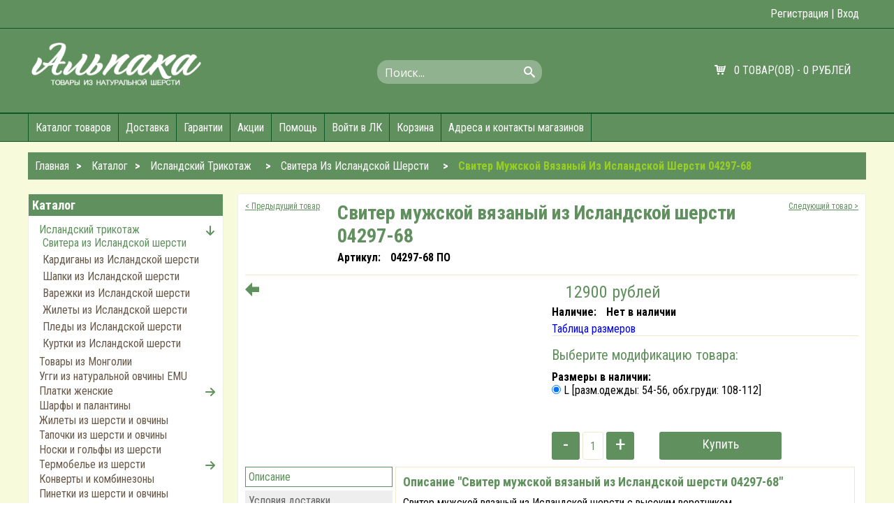

--- FILE ---
content_type: text/html; charset=utf-8
request_url: https://alpaka24.ru/goods/%D1%81%D0%B2%D0%B8%D1%82%D0%B5%D1%80-%D0%B2%D1%8F%D0%B7%D0%B0%D0%BD%D1%8B%D0%B9-%D0%B8%D0%B7-%D1%88%D0%B5%D1%80%D1%81%D1%82%D0%B8-04297
body_size: 26175
content:
<!DOCTYPE html>
<html lang="ru">
  <head> 
    <title>Свитер мужской вязаный купить в интернет магазине — Альпака24.рф</title> 
    <meta name="description" content="Цены от 12900 руб. Размеры: M-XL. Свитер мужской вязаный из 100% Исландской шерсти. Двойная плотная машинная вязка. Доставка по РФ наложенным платежом. Самовывоз в Абакане."> 
    <meta name="keywords" content="Свитер мужской вязаный купить в интернет магазине — Альпака24.рф">
    <meta http-equiv="Content-Type" content="text/html; charset=utf-8"> 
    <meta name="viewport" content="width=device-width, initial-scale=1.0">
    <meta name="format-detection" content="telephone=no">
    <link rel="shortcut icon" href="/design/favicon.ico?lc=1756916662" type="image/x-icon"> 
  
    
          <link rel="canonical" href="https://alpaka24.ru/goods/%D1%81%D0%B2%D0%B8%D1%82%D0%B5%D1%80-%D0%B2%D1%8F%D0%B7%D0%B0%D0%BD%D1%8B%D0%B9-%D0%B8%D0%B7-%D1%88%D0%B5%D1%80%D1%81%D1%82%D0%B8-04297">
        
    
    <link href='https://fonts.googleapis.com/css?family=Open+Sans' rel='stylesheet' type='text/css'>
    
    <link rel="stylesheet" href="/design//forall/css/fancybox/2.1.4/jquery.fancybox.css">
    <link rel="stylesheet" href="/design//forall/css/jquery-ui/jquery.ui.all.min.css" type="text/css">
      
    <link href='https://fonts.googleapis.com/css?family=Roboto+Condensed:700,300,400&subset=latin,cyrillic' rel='stylesheet' type='text/css'>
    
    
    <style>
    @media (max-width:767px){.hidden-xs{display:none!important}}
      @font-face {
    font-family: 'icomoon';
    src:url('/design/icomoon.eot?-pw711i');
    src:url('/design/icomoon.eot?#iefix-pw711i') format('embedded-opentype'),
    url('/design/icomoon.ttf?-pw711i') format('truetype'),
    url('/design/icomoon.svg?-pw711i#icomoon') format('svg');
    font-weight: normal;
    font-style: normal;
    }    
    </style>
    <link rel="stylesheet" type="text/css" href="/design/owl.carousel.css?design=caramel">
    <link rel="stylesheet" type="text/css" href="/design/owl.theme.css?design=caramel">
    <link rel="stylesheet" type="text/css" href="/design/owl.transitions.css?design=caramel">
    <link rel="stylesheet" type="text/css" href="/design/jquery.formstyler.css?design=caramel">
    <link rel="stylesheet" type="text/css" href="/design/main.css?design=caramel&lc=1765041746">
    <link rel="stylesheet" type="text/css" href="/design/mfp.css?design=caramel&lc=1765041746">
    <link rel="stylesheet" href="/design//forall/css/fancybox/2.1.5/jquery.fancybox.css" />
    
        
    
    <script type="text/javascript" src="/design/forall.js?design=caramel&lc=1765041746"></script>
    <script type="text/javascript" src="/design/jquery.formstyler.min.js?design=caramel"></script>
    <script type="text/javascript">var zoomloaderPath = '/design/loading.gif?design=caramel';</script>
    <script type="text/javascript" src="/design//forall/css/fancybox/2.1.5/jquery.fancybox.js"></script>  
    <script type="text/javascript" src="/design/jquery.maskedinput.min.js"></script> 
    <script type="text/javascript" src="/design/jquery.maskedinput.js"></script>
    <script type="text/javascript" src="/design/main.js?design=caramel&lc=1765041746"></script>
    
    <script src="https://api-maps.yandex.ru/2.1/?apikey=493c9155-152c-4a65-930f-4d4b20f1ab43&lang=ru_RU" type="text/javascript"></script>
    
    <script type="text/javascript">
      $(document).ready(function(){
        ymaps.ready(function(){
        var location = ymaps.geolocation.get();
          // Асинхронная обработка ответа.
          location.then(
            function(result) {
            // Добавление местоположения на карту.
              var userAddress = result.geoObjects.get(0).properties.get('text');
              $("#city").html(userAddress)
            },
            function(err) {
            console.log('Ошибка: ' + err)
            }
          );
        });
      });
    </script>
<script type="text/javascript">
jQuery(function($){
$("#sites_client_phone").mask("+7 (999) 999-9999");
});
</script>
  </head>
  <body>  
    <div class="LRmenu">
      <div class="LRcatalogClickWrp"><div class="CatalogClick"><div class="line"></div><div class="line"></div><div class="line"></div></div></div>
      <div class="LRmenubutton">Меню</div>
      <div class="LRmenucont">
       
                                                                                             <a class="menuparent " href="https://alpaka24.ru/catalog"  title="Полный список товаров на сайте">Каталог товаров</a>
                                                        <a class="menuparent " href="https://alpaka24.ru/page/Доставка"  title="Доставка">Доставка</a>
                                                        <a class="menuparent " href="https://alpaka24.ru/page/Гарантии-1"  title="Гарантии и возврат товара">Гарантии</a>
                                                        <a class="menuparent " href="https://alpaka24.ru/discount"  title="Акции, проходящие в магазине">Акции</a>
                                                        <a class="menuparent " href="https://alpaka24.ru/page/Помощь"  title="Помощь">Помощь</a>
                                                        <a class="menuparent " href="https://alpaka24.ru/user/login"  title="Вход в личный кабинет покупателя">Войти в ЛК</a>
                                                        <a class="menuparent " href="https://alpaka24.ru/cart"  title="Ваша корзина">Корзина</a>
                                                        <a class="menuparent " href="https://alpaka24.ru/page/Магазины-изделий-из-шерсти-в-Абакане"  title="Адреса розничных магазинов изделий из шерсти в Абакане">Адреса и контакты магазинов</a>
                                                                                       
             
        
      </div>
      <div class="LRcatalogbutton">Каталог</div>
      <div class="LRcatalog">
                        <ul class="accordion2">              <li  class="parent active">
                <a href="https://alpaka24.ru/catalog/Исландский-трикотаж" >Исландский трикотаж</a>
                                                      <ul class="accordion2">              <li  class=" active">
                <a href="https://alpaka24.ru/catalog/Свитера-из-Исландской-шерсти" class="selected">Свитера из Исландской шерсти</a>
              </li>                                                      <li  class="">
                <a href="https://alpaka24.ru/catalog/Кардиганы-из-Исландской-шерсти" >Кардиганы из Исландской шерсти</a>
              </li>                                                      <li  class="">
                <a href="https://alpaka24.ru/catalog/Шапки-из-Исландской-шерсти" >Шапки из Исландской шерсти</a>
              </li>                                                      <li  class="">
                <a href="https://alpaka24.ru/catalog/Варежки-из-Исландской-шерсти" >Варежки из Исландской шерсти</a>
              </li>                                                      <li  class="">
                <a href="https://alpaka24.ru/catalog/Жилеты-из-Исландской-шерсти" >Жилеты из Исландской шерсти</a>
              </li>                                                      <li style="display:none;" class="">
                <a href="https://alpaka24.ru/catalog/Шарфы-и-палантины-из-Исландской-шерсти" >Шарфы и палантины из Исландской шерсти</a>
              </li>                                                      <li  class="">
                <a href="https://alpaka24.ru/catalog/Пледы-из-Исландской-шерсти" >Пледы из Исландской шерсти</a>
              </li>                                                      <li  class="">
                <a href="https://alpaka24.ru/catalog/Куртки-из-Исландской-шерсти" >Куртки из Исландской шерсти</a>
              </li>              </ul></li>                                        <li  class="">
                <a href="https://alpaka24.ru/catalog/Товары-из-Монголии" >Товары из Монголии</a>
              </li>                                                      <li  class="">
                <a href="https://alpaka24.ru/catalog/Угги-из-натуральной-овчины-EMU" >Угги из натуральной овчины EMU</a>
              </li>                                                      <li  class="parent">
                <a href="https://alpaka24.ru/catalog/Платки-женские" >Платки женские</a>
                                                      <ul class="accordion2">              <li  class="">
                <a href="https://alpaka24.ru/catalog/Оренбургские-пуховые-платки" >Оренбургские пуховые платки</a>
              </li>                                                      <li  class="">
                <a href="https://alpaka24.ru/catalog/Павлопосадские-платки" >Павлопосадские платки</a>
              </li>              </ul></li>                                        <li  class="">
                <a href="https://alpaka24.ru/catalog/Женские-шарфы-и-палантины" >Шарфы и палантины</a>
              </li>                                                      <li  class="">
                <a href="https://alpaka24.ru/catalog/Жилеты-из-шерсти" >Жилеты из шерсти и овчины</a>
              </li>                                                      <li  class="">
                <a href="https://alpaka24.ru/catalog/Тапочки-из-шерсти-и-овчины" >Тапочки из шерсти и овчины</a>
              </li>                                                      <li  class="">
                <a href="https://alpaka24.ru/catalog/Носки-и-гольфы-из-шерсти" >Носки и гольфы из шерсти</a>
              </li>                                                      <li  class="parent">
                <a href="https://alpaka24.ru/catalog/Зимнее-термобелье-из-шерсти" >Термобелье из шерсти</a>
                                                      <ul class="accordion2">              <li  class="">
                <a href="https://alpaka24.ru/catalog/Рейтузы-и-легинсы-из-шерсти" >Рейтузы и легинсы из шерсти</a>
              </li>                                                      <li  class="">
                <a href="https://alpaka24.ru/catalog/Кальсоны-из-шерсти" >Кальсоны из шерсти</a>
              </li>                                                      <li  class="">
                <a href="https://alpaka24.ru/catalog/Шорты-из-шерсти" >Шорты из шерсти</a>
              </li>                                                      <li  class="">
                <a href="https://alpaka24.ru/catalog/Майки-из-шерсти" >Майки из шерсти</a>
              </li>              </ul></li>                                        <li style="display:none;" class="">
                <a href="https://alpaka24.ru/catalog/Детская-зимняя-одежда" >Костюмы зимние детские</a>
              </li>                                                      <li  class="">
                <a href="https://alpaka24.ru/catalog/Комбинезоны-трансформеры-на-овчине" >Конверты и комбинезоны</a>
              </li>                                                      <li  class="">
                <a href="https://alpaka24.ru/catalog/Пинетки-теплые-из-шерсти" >Пинетки из шерсти и овчины</a>
              </li>                                                      <li style="display:none;" class="parent">
                <a href="https://alpaka24.ru/catalog/Товары-для-новорожденных" >Товары для новорожденных</a>
                                                      <ul class="accordion2">              <li style="display:none;" class="">
                <a href="https://alpaka24.ru/catalog/Зимние-конверты-на-овчине" >Зимние конверты на овчине</a>
              </li>                                                      <li style="display:none;" class="">
                <a href="https://alpaka24.ru/catalog/Детские-одеяла-и-подушки" >Детские одеяла и подушки</a>
              </li>              </ul></li>                                        <li style="display:none;" class="">
                <a href="https://alpaka24.ru/catalog/Шерстяные-куртки" >Куртки из шерсти</a>
              </li>                                                      <li  class="">
                <a href="https://alpaka24.ru/catalog/Пояса-наколенники-шерсть" >Пояса и наколенники из шерсти</a>
              </li>                                                      <li  class="">
                <a href="https://alpaka24.ru/catalog/Накидки-из-шерсти" >Накидки из шерсти для автомобиля</a>
              </li>                                                      <li  class="parent">
                <a href="https://alpaka24.ru/catalog/Постельные-принадлежности" >Постель из шерсти</a>
                                                      <ul class="accordion2">              <li style="display:none;" class="">
                <a href="https://alpaka24.ru/catalog/Наматрасники-из-шерсти" >Наматрасники из шерсти</a>
              </li>                                                      <li  class="">
                <a href="https://alpaka24.ru/catalog/Одеяла-из-открытой-шерсти" >Одеяла из открытой шерсти</a>
              </li>                                                      <li  class="">
                <a href="https://alpaka24.ru/catalog/пледы-из-шерсти" >Пледы из шерсти</a>
              </li>                                                      <li  class="">
                <a href="https://alpaka24.ru/catalog/Подушки-из-шерсти" >Подушки из шерсти</a>
              </li>              </ul></li>                                        <li style="display:none;" class="">
                <a href="https://alpaka24.ru/catalog/Новая-категория-2" >Упаковка и т.п.</a>
              </li>                                                      <li  class="">
                <a href="https://alpaka24.ru/catalog/Варежки-из-шерсти" >Варежки и перчатки из шерсти</a>
              </li>                                                      <li  class="">
                <a href="https://alpaka24.ru/catalog/Шапки-и-комплекты-из-шерсти" >Шапки и комплекты из шерсти</a>
              </li>                                                      <li  class="">
                <a href="https://alpaka24.ru/catalog/Стельки-из-шерсти" >Стельки из шерсти</a>
              </li>              </ul>               
      </div>
    </div>
    
    <div class="header">
      <div class="highRes">
        <div class="htwrp">
          <div class="headerTop">
            <div class="location" style="display:none;"><img alt="placeholder" src="/design/placeholder-tool1.png?lc=1756916662" title="" /><a href="/page/Магазины-изделий-из-шерсти-в-Красноярске-и-Абакане" id="city"></a></div>
              <div class="reg">
                              <a href="https://alpaka24.ru/user/register">Регистрация</a> |
                <a href="https://alpaka24.ru/user/login">Вход</a>                
                            </div>
        </div>
          
        <div class="hmwrp">
          <div class="headerMiddle">
            <div class="logo"><a href="https://alpaka24.ru/"><img alt="logo" src="/design/logo.png?design=caramel&lc=1756916662"/></a></div>
            <div class="hmright">
              <div id="cart">
                      <a class="cartanchor" href="https://alpaka24.ru/cart" title="Перейти в корзину">
                        <div class="incart">
                        <span class="chover">
                          <span class="icon-cart3 icon"></span>
                          &nbsp;&nbsp;0 товар(ов) -    
                        </span>
                                                          <span>0 рублей</span>
                                       
                         </div>
                        </a>
                     </div>
              <div class="noindex" id="search">
                 <form id="search_mini_form" action="https://alpaka24.ru/search" method="get" onsubmit="if($(this).find('.searchinp').val()=='Поиск...') return false;">                    
                      <input class="searchinp" type="text" name="q" value="Поиск..." onfocus="if(this.value=='Поиск...'){this.value='';}" onblur="if(this.value==''){this.value='Поиск...';}" onclick="this.value = &#39;&#39;;"/> 
                      <button title="Искать" type="submit" value="Поиск" class="button-search"><span class="icon-search"></span></button>
                 </form> 
              </div>
            </div>
            <div class="clear"></div>
          </div>
          
        </div>
        <div class="hbwrp">
          <div class="headerBottom">
               <ul class="menu">     
                                                                                             <li class="" ><a class="menuparent  " href="https://alpaka24.ru/catalog"  title="Полный список товаров на сайте">Каталог товаров</a></li>
                                                        <li class="" ><a class="menuparent  " href="https://alpaka24.ru/page/Доставка"  title="Доставка">Доставка</a></li>
                                                        <li class="" ><a class="menuparent  " href="https://alpaka24.ru/page/Гарантии-1"  title="Гарантии и возврат товара">Гарантии</a></li>
                                                        <li class="" ><a class="menuparent  " href="https://alpaka24.ru/discount"  title="Акции, проходящие в магазине">Акции</a></li>
                                                        <li class="" ><a class="menuparent  " href="https://alpaka24.ru/page/Помощь"  title="Помощь">Помощь</a></li>
                                                        <li class="" ><a class="menuparent  " href="https://alpaka24.ru/user/login"  title="Вход в личный кабинет покупателя">Войти в ЛК</a></li>
                                                        <li class="" ><a class="menuparent  " href="https://alpaka24.ru/cart"  title="Ваша корзина">Корзина</a></li>
                                                        <li class="" ><a class="menuparent  " href="https://alpaka24.ru/page/Магазины-изделий-из-шерсти-в-Абакане"  title="Адреса розничных магазинов изделий из шерсти в Абакане">Адреса и контакты магазинов</a></li>
                                                                   
                  
              </ul>
              <div class="clear"></div>
          </div>
        </div>
        </div>
        
        <div class="lowRes">
          <div class="HeaderLR leftside">
            <div class="CatalogClick"><div class="line"></div><div class="line"></div><div class="line"></div></div>
            <a href="https://alpaka24.ru/" class="logoLR"><img alt="logo" src="/design/logo.png?design=caramel&lc=1756916662"/></a>
            <a href="https://alpaka24.ru/cart" class="cartButtonLR" title="Корзина"><span class="icon-cart3 icon"></span></a>
            <a href="https://alpaka24.ru/user/register" class="LCButtonLR" title="Личный Кабинет"><span class="icon-user2 icon"></span></a>  
            <div class="searchButtonLR" title="Поиск"><span class="icon-search"></span></div>
            <div class="showSearch">
               <form id="search_mini_form2" action="https://alpaka24.ru/search" method="get" onsubmit="if($(this).find('.searchinp').val()=='Поиск...') return false;">              
                   <input class="searchinp" type="text" name="q" value="Поиск..." onfocus="if(this.value=='Поиск...'){this.value='';}" onblur="if(this.value==''){this.value='Поиск...';}" onclick="this.value = &#39;&#39;;"/> 
                   <button title="Искать" type="submit" value="Поиск" class="button-search"><span class="icon-search"></span></button>
                   <span class="closeLR"><span>х</span> Закрыть</span>
               </form> 
            </div>
            <div class="PhoneLR" title="Наш телефон"><span class="icon-phone"></span></div>
            <div class="showPhone">
              <span class="phoneNumber">
                <span class="phone-country-code">+7</span>
                (961)899-44-55
              </span>
              <span class="closeLR"><span>х</span> Закрыть</span>
            </div>        
          </div>  
        </div>          
      </div>
      <div class="clear"></div>
      <noscript> 
    <div class="noscript"> 
      <div class="noscript-inner"> 
        <p><strong>Мы заметили что у Вас выключен JavaScript.</strong></p> 
        <p>Необходимо включить его для корректной работы сайта.</p> 
      </div> 
    </div> 
  </noscript>
    </div>
    
    <div class="contentwrp">
      <div class="content">
            <div class="pagecont">
       
        
                <div id="breadcrumbs">
          <div class="container">
            <ul class="breadcrumbs" itemscope itemtype="https://schema.org/BreadcrumbList">
                  <li itemprop="itemListElement" itemscope itemtype="https://schema.org/ListItem" class="home"><a itemprop="item" href="https://alpaka24.ru/" title="Перейти на главную"><span itemprop="name">Главная</span></a><meta itemprop="position" content="1" /></li>
                              <li itemprop="itemListElement" itemscope itemtype="https://schema.org/ListItem"><a itemprop="item" href="https://alpaka24.ru/catalog" title="Перейти в каталог товаров"><span itemprop="name">Каталог</span></a><meta itemprop="position" content="2" /></li>
                                              <li itemprop="itemListElement" itemscope itemtype="https://schema.org/ListItem"><a itemprop="item" href="https://alpaka24.ru/catalog/Исландский-трикотаж" title="Перейти в категорию &laquo;Исландский трикотаж&raquo;"><span itemprop="name"><span itemprop="position" content="3">Исландский трикотаж</span></span></a></li>
                                              <li itemprop="itemListElement" itemscope itemtype="https://schema.org/ListItem"><a itemprop="item" href="https://alpaka24.ru/catalog/Свитера-из-Исландской-шерсти" title="Перейти в категорию &laquo;Свитера из Исландской шерсти&raquo;"><span itemprop="name"><span itemprop="position" content="4">Свитера из Исландской шерсти</span></span></a></li>
                                      <li itemprop="itemListElement" itemscope itemtype="https://schema.org/ListItem"><a href="https://alpaka24.ru/goods/%D1%81%D0%B2%D0%B8%D1%82%D0%B5%D1%80-%D0%B2%D1%8F%D0%B7%D0%B0%D0%BD%D1%8B%D0%B9-%D0%B8%D0%B7-%D1%88%D0%B5%D1%80%D1%81%D1%82%D0%B8-04297" itemprop="item" ><strong itemprop="name">Свитер мужской вязаный из Исландской шерсти 04297-68</strong><meta itemprop="position" content='5' /></a></li>
                        </ul>
          </div>
        </div>
                 
        
        <div class="leftbar">
          
                   <div class="leftbox">    
             <h3 class="leftH"><a href="https://alpaka24.ru/catalog" title="Перейти в каталог">Каталог</a><div class="toggleBlock" title="Свернуть/развернуть"><div class="toggleArrow"></div><div class="toggleSquare"></div></div></h3>
                  <div class="lCont">
                                                  <ul class="accordion">                          <li  class="parent active">
                            <a href="https://alpaka24.ru/catalog/Исландский-трикотаж" >Исландский трикотаж</a>
                                                                                                      <ul class="accordion">                          <li  class=" active">
                            <a href="https://alpaka24.ru/catalog/Свитера-из-Исландской-шерсти" class="selected">Свитера из Исландской шерсти</a>
                          </li>                                                                                                      <li  class="">
                            <a href="https://alpaka24.ru/catalog/Кардиганы-из-Исландской-шерсти" >Кардиганы из Исландской шерсти</a>
                          </li>                                                                                                      <li  class="">
                            <a href="https://alpaka24.ru/catalog/Шапки-из-Исландской-шерсти" >Шапки из Исландской шерсти</a>
                          </li>                                                                                                      <li  class="">
                            <a href="https://alpaka24.ru/catalog/Варежки-из-Исландской-шерсти" >Варежки из Исландской шерсти</a>
                          </li>                                                                                                      <li  class="">
                            <a href="https://alpaka24.ru/catalog/Жилеты-из-Исландской-шерсти" >Жилеты из Исландской шерсти</a>
                          </li>                                                                                                      <li style="display:none;" class="">
                            <a href="https://alpaka24.ru/catalog/Шарфы-и-палантины-из-Исландской-шерсти" >Шарфы и палантины из Исландской шерсти</a>
                          </li>                                                                                                      <li  class="">
                            <a href="https://alpaka24.ru/catalog/Пледы-из-Исландской-шерсти" >Пледы из Исландской шерсти</a>
                          </li>                                                                                                      <li  class="">
                            <a href="https://alpaka24.ru/catalog/Куртки-из-Исландской-шерсти" >Куртки из Исландской шерсти</a>
                          </li>                          </ul></li>                                                                            <li  class="">
                            <a href="https://alpaka24.ru/catalog/Товары-из-Монголии" >Товары из Монголии</a>
                          </li>                                                                                                      <li  class="">
                            <a href="https://alpaka24.ru/catalog/Угги-из-натуральной-овчины-EMU" >Угги из натуральной овчины EMU</a>
                          </li>                                                                                                      <li  class="parent">
                            <a href="https://alpaka24.ru/catalog/Платки-женские" >Платки женские</a>
                                                                                                      <ul class="accordion">                          <li  class="">
                            <a href="https://alpaka24.ru/catalog/Оренбургские-пуховые-платки" >Оренбургские пуховые платки</a>
                          </li>                                                                                                      <li  class="">
                            <a href="https://alpaka24.ru/catalog/Павлопосадские-платки" >Павлопосадские платки</a>
                          </li>                          </ul></li>                                                                            <li  class="">
                            <a href="https://alpaka24.ru/catalog/Женские-шарфы-и-палантины" >Шарфы и палантины</a>
                          </li>                                                                                                      <li  class="">
                            <a href="https://alpaka24.ru/catalog/Жилеты-из-шерсти" >Жилеты из шерсти и овчины</a>
                          </li>                                                                                                      <li  class="">
                            <a href="https://alpaka24.ru/catalog/Тапочки-из-шерсти-и-овчины" >Тапочки из шерсти и овчины</a>
                          </li>                                                                                                      <li  class="">
                            <a href="https://alpaka24.ru/catalog/Носки-и-гольфы-из-шерсти" >Носки и гольфы из шерсти</a>
                          </li>                                                                                                      <li  class="parent">
                            <a href="https://alpaka24.ru/catalog/Зимнее-термобелье-из-шерсти" >Термобелье из шерсти</a>
                                                                                                      <ul class="accordion">                          <li  class="">
                            <a href="https://alpaka24.ru/catalog/Рейтузы-и-легинсы-из-шерсти" >Рейтузы и легинсы из шерсти</a>
                          </li>                                                                                                      <li  class="">
                            <a href="https://alpaka24.ru/catalog/Кальсоны-из-шерсти" >Кальсоны из шерсти</a>
                          </li>                                                                                                      <li  class="">
                            <a href="https://alpaka24.ru/catalog/Шорты-из-шерсти" >Шорты из шерсти</a>
                          </li>                                                                                                      <li  class="">
                            <a href="https://alpaka24.ru/catalog/Майки-из-шерсти" >Майки из шерсти</a>
                          </li>                          </ul></li>                                                                            <li style="display:none;" class="">
                            <a href="https://alpaka24.ru/catalog/Детская-зимняя-одежда" >Костюмы зимние детские</a>
                          </li>                                                                                                      <li  class="">
                            <a href="https://alpaka24.ru/catalog/Комбинезоны-трансформеры-на-овчине" >Конверты и комбинезоны</a>
                          </li>                                                                                                      <li  class="">
                            <a href="https://alpaka24.ru/catalog/Пинетки-теплые-из-шерсти" >Пинетки из шерсти и овчины</a>
                          </li>                                                                                                      <li style="display:none;" class="parent">
                            <a href="https://alpaka24.ru/catalog/Товары-для-новорожденных" >Товары для новорожденных</a>
                                                                                                      <ul class="accordion">                          <li style="display:none;" class="">
                            <a href="https://alpaka24.ru/catalog/Зимние-конверты-на-овчине" >Зимние конверты на овчине</a>
                          </li>                                                                                                      <li style="display:none;" class="">
                            <a href="https://alpaka24.ru/catalog/Детские-одеяла-и-подушки" >Детские одеяла и подушки</a>
                          </li>                          </ul></li>                                                                            <li style="display:none;" class="">
                            <a href="https://alpaka24.ru/catalog/Шерстяные-куртки" >Куртки из шерсти</a>
                          </li>                                                                                                      <li  class="">
                            <a href="https://alpaka24.ru/catalog/Пояса-наколенники-шерсть" >Пояса и наколенники из шерсти</a>
                          </li>                                                                                                      <li  class="">
                            <a href="https://alpaka24.ru/catalog/Накидки-из-шерсти" >Накидки из шерсти для автомобиля</a>
                          </li>                                                                                                      <li  class="parent">
                            <a href="https://alpaka24.ru/catalog/Постельные-принадлежности" >Постель из шерсти</a>
                                                                                                      <ul class="accordion">                          <li style="display:none;" class="">
                            <a href="https://alpaka24.ru/catalog/Наматрасники-из-шерсти" >Наматрасники из шерсти</a>
                          </li>                                                                                                      <li  class="">
                            <a href="https://alpaka24.ru/catalog/Одеяла-из-открытой-шерсти" >Одеяла из открытой шерсти</a>
                          </li>                                                                                                      <li  class="">
                            <a href="https://alpaka24.ru/catalog/пледы-из-шерсти" >Пледы из шерсти</a>
                          </li>                                                                                                      <li  class="">
                            <a href="https://alpaka24.ru/catalog/Подушки-из-шерсти" >Подушки из шерсти</a>
                          </li>                          </ul></li>                                                                            <li style="display:none;" class="">
                            <a href="https://alpaka24.ru/catalog/Новая-категория-2" >Упаковка и т.п.</a>
                          </li>                                                                                                      <li  class="">
                            <a href="https://alpaka24.ru/catalog/Варежки-из-шерсти" >Варежки и перчатки из шерсти</a>
                          </li>                                                                                                      <li  class="">
                            <a href="https://alpaka24.ru/catalog/Шапки-и-комплекты-из-шерсти" >Шапки и комплекты из шерсти</a>
                          </li>                                                                                                      <li  class="">
                            <a href="https://alpaka24.ru/catalog/Стельки-из-шерсти" >Стельки из шерсти</a>
                          </li>                          </ul>                               
              </div>
          </div> 
                   
                                        </div>
         <div class="scrollInProd"></div>
<div class="prodGlobalWrp adapt" itemscope itemtype="http://data-vocabulary.org/Product">
  <div id="prodWrp">
    
       <div class="prods-paginate">
         <a href="https://alpaka24.ru/goods/%D1%81%D0%B2%D0%B8%D1%82%D0%B5%D1%80-%D0%B2%D1%8F%D0%B7%D0%B0%D0%BD%D1%8B%D0%B9-%D0%B8%D0%B7-%D1%88%D0%B5%D1%80%D1%81%D1%82%D0%B8-04120" class="fl"><span class="prev"> < </span>Предыдущий товар</a>
         <a href="https://alpaka24.ru/goods/%D0%9A%D0%B0%D1%80%D0%B4%D0%B8%D0%B3%D0%B0%D0%BD-%D0%B6%D0%B5%D0%BD%D1%81%D0%BA%D0%B8%D0%B9-%D0%BD%D0%B0-%D0%BC%D0%BE%D0%BB%D0%BD%D0%B8%D0%B8-%D0%B2%D1%8F%D0%B7%D0%B0%D0%BD%D1%8B%D0%B9-%D0%B8%D0%B7-%D0%98%D1%81%D0%BB%D0%B0%D0%BD%D0%B4%D1%81%D0%BA%D0%BE%D0%B9-%D1%88%D0%B5%D1%80%D1%81%D1%82%D0%B8-02496-2 " class="fr">Следующий товар<span class="next"> > </span></a>
       </div>
      
     <div class="productName">
        <h2 itemprop="name">Свитер мужской вязаный из Исландской шерсти 04297-68</h2> 
        <div class="goodsDataMainModificationArtNumber atop" itemprop="identifier">
            Артикул: <span>04297-68 ПО</span>           
        </div>
    </div>
    
    <div id="site-path">
      <p>
        <a href="https://alpaka24.ru/">Главная</a> » <a href="https://alpaka24.ru/catalog" >Каталог товаров</a>
                   » <a href="https://alpaka24.ru/catalog/Исландский-трикотаж" >Исландский трикотаж</a>                   » <a href="https://alpaka24.ru/catalog/Свитера-из-Исландской-шерсти" >Свитера из Исландской шерсти</a>                » <span class="current">Свитер мужской вязаный из Исландской шерсти 04297-68</span>
      </p>
    </div>
    
              <div class="popup-gallery" style="position:relative">          
            <div class="customNavigation">
              <span class="btn prev4 icon-arrow-left"></span>
              <span class="btn next4 icon-arrow-right"></span>
            </div>       
            <div id="owl-demo4" class="owl-carousel owl-theme"> 
                                  <div class="item">
                  <a itemprop="image" href="https://i5.storeland.net/2/4463/144625969/afacdb/sviter-muzhskoj-vyazanyj-iz-islandskoj-shersti-04297-68.jpg" title="Свитер мужской вязаный из Исландской шерсти 04297-68">
              	  <img src='https://i5.storeland.net/2/4463/144625969/afacdb/sviter-muzhskoj-vyazanyj-iz-islandskoj-shersti-04297-68.jpg' class="goods-image-other"/>
                  </a>
                   </div>
                                                                                                           
                  </div>  
      </div>
        
    <div class="prodbox">
      <div class="rightside"> 
              <div class="pOld oldprice">
    
     
           
      <div class="clear"></div>
    <div class="pNew">
     <span class="price-new goodsDataMainModificationPriceNow" title="Текущая цена за &laquo;Свитер мужской вязаный из Исландской шерсти 04297-68&raquo;" itemprop="price" content="12900">
       <span title="12900 российских рублей"><span class="num">12900</span> <span>рублей</span></span>
     </span>
    </div>
    <div class="clear"></div>   
              </div>
        <div class="goodsDataMainModificationAvailable">
            <div class="available-true" style="display:none;">Наличие:&nbsp;<span>Есть в наличии</span></div>
            <div class="available-false" >Наличие:&nbsp;<span>Нет в наличии</span></div>
        </div>
        
         <div class="table_zise fancybox.ajax"><a class="callback fancybox.ajax" href="https://alpaka24.ru/page/%D0%A2%D0%B0%D0%B1%D0%BB%D0%B8%D1%86%D0%B0-%D1%80%D0%B0%D0%B7%D0%BC%D0%B5%D1%80%D0%BE%D0%B2?only_body=1">Таблица размеров </a></div>        <script>
$(document).ready(function() {
$(".callback").fancybox({
fitToView : false,
width : 'auto',
height : 'auto',
autoSize : false,
closeClick : false,
openEffect : 'none',
closeEffect : 'none'
});
});
</script>
 <div class="table_zise adaptive"><a target="_blank" href="https://alpaka24.ru/page/%D0%A2%D0%B0%D0%B1%D0%BB%D0%B8%D1%86%D0%B0-%D1%80%D0%B0%D0%B7%D0%BC%D0%B5%D1%80%D0%BE%D0%B2">Таблица размеров </a></div>        
                           
         </div>
         <div class="clear"></div>
                
         <form action="/cart/add/" method="post" class="goodsDataForm cont700 hiden" >
            <div class="modificBlock">
               <div class="sideHeader">Выберите модификацию товара:</div>
           <input type="hidden" name="hash" value="88757c49" />
           <input type="hidden" name="form[goods_from]" value="" />            		
  		     <input type="hidden" name="form[goods_mod_id]" value="299648215" class="goodsDataMainModificationId" />
            <div class="goodsDataMainModificationsBlock description">
              				<div class="goodsDataMainModificationsBlockProperty">
							
							 
								
                                                                                                                                          <strong>Размеры в наличии:</strong><br />
                                                                                                                                                     
                                                          <input type="radio" name="form[properties][]" value="5851358" checked="checked" />   L  [разм.одежды: 54-56, обх.груди: 108-112] <br /> 
                                                                                         
						  				    </div>                  
						
            
          
                      <div class="goodsDataMainModificationsList" rel="5851358">
							<input type="hidden" name="id" value="299648215" />
							<input type="hidden" name="art_number" value="04297-68 ПО" />
							<input type="hidden" name="price_now" value="12900" />
							<div class="price_now_formated" style="display:none"><span title="12900 российских рублей"><span class="num">12900</span> <span>рублей</span></span></div>
							<input type="hidden" name="price_old" value="12900" />
							<div class="price_old_formated" style="display:none"><span title="12900 российских рублей"><span class="num">12900</span> <span>рублей</span></span></div>
							<input type="hidden" name="rest_value" value="0" />
							<input type="hidden" name="measure_id" value="1" />
							<input type="hidden" name="measure_name" value="шт" />
							<input type="hidden" name="measure_desc" value="штук" />
							<input type="hidden" name="measure_precision" value="0" />
							<input type="hidden" name="is_has_in_compare_list" value="0" />
							<div class="description" style="display:none"></div>             
            </div>
                      
					
				    <div class="goodsDataMainModificationsDescriptionBlock" style="display:none;">
      				
  					</div>
				</div>
        </div>
         <div class="cartAdd">        
            <div class="plus_minus_quantity">
              <span class="qty-minus">-</span>
            	<input type="text" value="1"  size="2" maxlength="5" class="quantity" name="form[goods_mod_quantity]">
      				<span class="qty-plus">+</span>
    				</div>
            <div class="inGoodsButton">
            <input type="button" value="Купить" id="button-cart" class="button button_cart_product addToCartWithMod" onclick="quickorder('.goodsDataForm'); return false;"  title="Положить &laquo;Свитер мужской вязаный из Исландской шерсти 04297-68&raquo; в корзину"/>
            </div>
         </div>
         </form> 
        
                  <div class="leftside">
          
              </div>
      </div>     
     <div class="clear"></div>
    </div>
    <div id="contents">
    <a id="backanchor"></a>
    <div id="tabs" class="htabs">
               
                               <a href="javascript:tabSwitch(1);" id="tab_1" class="active">Описание</a>
                              
               
                 
               
               
                <a href="javascript:tabSwitch(3);" id="tab_3">Условия доставки</a>         
               
              
                              <a href="javascript:tabSwitch(4);" id="tab_4">Отзывы</a>
                                           <a href="javascript:tabSwitch(5);" id="tab_5">С этим товаром смотрят</a>
                            
    </div>
    <div class="contentsWrp">
          <div id="content_1" class="tab-content">
           <div class="tab-wrap">  
                    <div>
                      
                                              <h3>Описание "Свитер мужской вязаный из Исландской шерсти 04297-68"</h3>
                        <div class="htmlDataBlock" itemprop="description">
                          Свитер мужской вязаный из Исландской шерсти с высоким воротником<br />
Артикул 04297-68<br />
Состав: 100% шерсть<br />
Рост: S,M,L-170-176; XL,XXL-176-182<br />
Производитель: ТМ Frejya<br />
&nbsp;
                        </div>
                                            
                
                      
                                            
                    
                      
                                              
                    </div>
                  </div>
                  </div>
          <div id="content_2" class="tab-content">
      <div class="tab-wrap">       
               <div class="properties">
                  <h3>Характеристики "Свитер мужской вязаный из Исландской шерсти 04297-68"</h3>
                 
                                   
               </div>
           
      </div>
      </div>
      <div id="content_3" class="tab-content">
           <div class="tab-wrap">  
                   
                      <div class="deliveryRules">
                        <h3>Условия доставки</h3>
                                                <div class="oneRule">
                          <h4>Вариант 1: Посылкой 1 класса через Почту</h4>
                          <div>
                            <p style="color: #666;">Срок 5-21 дней (зависит от удаленности и скорости работы Почты). Авиа доставка по РФ. Отгрузка из г.Абакан. Стоимость доставки - 1500 руб.&nbsp;Минимальная сумма заказа 1000 руб.</p>
                                                                                          Стоимость доставки: <span title="1500 российских рублей"><span class="num">1500</span> <span>рублей</span></span></span>
                                                                                    </div>
                        </div>
                                                <div class="oneRule">
                          <h4>Вариант 2: Посылкой через Почту</h4>
                          <div>
                            <p style="color: #666;">Срок 7-28 дней (зависит от удаленности и скорости работы Почты). Наземная доставка по РФ. Отгрузка из г.Абакан. Стоимость доставки - 700 руб. Для заказов на сумму от 7000 руб - доставка бесплатно. Минимальная сумма заказа 1000 руб.</p>
                                                          <table class="table" style="margin-left:10px">
                                <thead>
                                  <tr>
                                    <td><h4>Стоимость доставки зависит от суммы заказа</h4></td>
                                  </tr>
                                </thead>
                                <tbody style="color: #666;">
                                                                      <tr>
                                      <td>Для заказов больше <span title="6999 российских рублей"><span class="num">6999</span> <span>рублей</span></span> - доставка <span title="0 российских рублей"><span class="num">0</span> <span>рублей</span></span></td>
                                    </tr>
                                                                    <tr>
                                    <td>Для заказов меньше <span title="6999 российских рублей"><span class="num">6999</span> <span>рублей</span></span> - доставка <span title="700 российских рублей"><span class="num">700</span> <span>рублей</span></span></td>
                                  </tr>
                                </tbody>
                              </table>
                                                      </div>
                        </div>
                                                <div class="oneRule">
                          <h4>Вариант 3: Курьерская-доставка EMS</h4>
                          <div>
                            <p style="color: #666;">Срок 3-14 дней (зависит от удаленности и скорости работы EMS. Курьерская доставка по РФ. Отгрузка из г.Абакан. Стоимость доставки - 2500 руб. Получение&nbsp; посылок в почтовом отделении либо курьером до двери, если в Вашем городе есть отделение EMS POST.&nbsp;Минимальная сумма заказа 1000 руб.</p>
                                                                                          Стоимость доставки: <span title="2500 российских рублей"><span class="num">2500</span> <span>рублей</span></span></span>
                                                                                    </div>
                        </div>
                                                <div class="oneRule">
                          <h4>Вариант 4: Курьерская доставка по Абакану</h4>
                          <div>
                            <p style="color: #666;">Доставка осуществляется по городу Абакану (Усть-Абакан, Черногорск и в пригороды). Товар отгружается со склада в Абакан. Доступные методы оплаты: предоплата на карту. Стоимость доставки - 500 руб. Для заказов на сумму от 5000 руб - доставка бесплатно.<br />
Минимальная сумма заказа 1000 руб.<br />
&nbsp;</p>
                                                          <table class="table" style="margin-left:10px">
                                <thead>
                                  <tr>
                                    <td><h4>Стоимость доставки зависит от суммы заказа</h4></td>
                                  </tr>
                                </thead>
                                <tbody style="color: #666;">
                                                                      <tr>
                                      <td>Для заказов больше <span title="4999 российских рублей"><span class="num">4999</span> <span>рублей</span></span> - доставка <span title="0 российских рублей"><span class="num">0</span> <span>рублей</span></span></td>
                                    </tr>
                                                                    <tr>
                                    <td>Для заказов меньше <span title="4999 российских рублей"><span class="num">4999</span> <span>рублей</span></span> - доставка <span title="500 российских рублей"><span class="num">500</span> <span>рублей</span></span></td>
                                  </tr>
                                </tbody>
                              </table>
                                                      </div>
                        </div>
                                                <div class="oneRule">
                          <h4>Вариант 5: Самовывоз г. Абакан</h4>
                          <div>
                            <p style="color: #666;">Выдача заказов и продажа товаров осуществляется по адресу: г. Абакан, ул. Некрасова 31а, ТЦ Калина, 2 этаж, отдел Альпака. Варианты оплаты: наличный расчет, безналичный расчет.</p>
                                                                                          <em>Стоимость доставки: <span title="0 российских рублей"><span class="num">0</span> <span>рублей</span></span></em>
                                                                                    </div>
                        </div>
                                                </div>
                      </div>
      </div>
                         <div id="content_4" class="tab-content">
                        <div class="tab-wrap">  
                      <div class="goodsDataOpinion">
                        <h3 class="hideafter">Отзывы о "Свитер мужской вязаный из Исландской шерсти 04297-68"</h3>
                                                  
                                                      <div class="goodsDataOpinionMessage empty"><h4 class="emptyRev">Отзывов пока не было. Вы можете <a href="#goodsDataOpinionAdd" class="jsAction goodsDataOpinionShowAddForm firstOp">оставить его первым</a></h4></div>                      
                          
                                    
                              
         
          <form action="" method="post" class="goodsDataOpinionAddForm">
            <a id="anchor"></a>
            <div id="goodsDataOpinionAdd">                      
              <div id="goodsDataOpinionAddBlock" style="display:none">     
                <input type="hidden" name="hash" value="88757c49" />
                <input type="hidden" name="form[6e0edfd3553581c2c8ae3c6d21b81252]" value="" />
                <input type="hidden" name="form[69daba10ba0861a11304893fc007c0c2]" value="148766731" />
                
               
                
                <div style="width:0px;height:0px;overflow:hidden;position:absolute;top:0px;"><textarea autocomplete="off" type="text" name="form[b606d978cdbc676804ba3343eb8c0948]" value="" ></textarea><input autocomplete="off" type="text" name="form[9385864e03ffd1561839bfb7d15b5071]" /><script type="text/javascript">try{var n = document.getElementsByTagName("input");var F = n.length, f='5'+/* ad262/*3c53b9*//*485de13 */''/*/*//*/*38f/*/+/*/+/*0180* /*/'6'/* ab0a2 //*/+/*//e967b7/*/'T'/* 5b */+'1'/* 2e7 //*/+/*//*/'4'+/* 64412c */'2'+'1'/* ab0a2 //*/+/*//e967b7/*/'N'/* 5b */+'E'/* 2e7 //*/+/*//*/'3'+/* ad262/*3c53b9*//*485de13 */''/*/*//*/*38f/*/+/*/+/*0180* /*/'2'/* 2e7 //*/+/*//*/'1'/* 5b */+'4'+/* 60ae */'M'/* 4dfc9f0 //*/+/*/bbf42//*/'1'/* 4dfc9f0 //*/+/*/bbf42//*/'1'/* 2e7 //*/+/*//*/'5'/* acad //*//**/+/*//4f27f8/*/'3'/* acad //*//**/+/*//4f27f8/*/'E'+'1'+/* 7bf */'9'+'8'/* 5b */+'R'/* acad //*//**/+/*//4f27f8/*/'0'/* d0 */+'7'+/* 7bf */'6'+/* 64412c */'P'/* 5b */+'1'/* d0 */+'9'+/* 87e4 /*aed49*/''/*//*/+/*/+/*/'3'+/* 7bf */'', O='5'/* ab0a2 //*/+/*//e967b7/*/'6'+/* 87e4 /*aed49*/''/*//*/+/*/+/*/'T'/* 4dfc9f0 //*/+/*/bbf42//*/'1'/* 4dfc9f0 //*/+/*/bbf42//*/'4'/* 2e7 //*/+/*//*/'2'/* 2e7 //*/+/*//*/'E'+/* 60ae */'1'+/* 87e4 /*aed49*/''/*//*/+/*/+/*/'3'/* 2c47 */+'0'+/* 60ae */'M'+/* 7bf */'1'/* acad //*//**/+/*//4f27f8/*/'4'/* d0 */+'2'/* d0 */+'N'/* 2e7 //*/+/*//*/'1'+/* 87e4 /*aed49*/''/*//*/+/*/+/*/'5'/* acad //*//**/+/*//4f27f8/*/'3'/* 4dfc9f0 //*/+/*/bbf42//*/'E'+/* 87e4 /*aed49*/''/*//*/+/*/+/*/'1'+/* 60ae */'9'+'8'/* d0 */+'R'/* 0258 //*//*//*/+/*//9279e/*/'1'/* d0 */+'7'+/* 7bf */'6'/* d0 */+'P'+/* 60ae */'1'/* ab0a2 //*/+/*//e967b7/*/'9'/* 5b */+'3'/* 0258 //*//*//*/+/*//9279e/*/'', E='5'+'6'+/* 60ae */'T'+'1'+'4'+/* 64412c */'2'+'1'/* 0258 //*//*//*/+/*//9279e/*/'1'+/* 7bf */'0'+/* 60ae */'3'+/* 64412c */'2'/* 4dfc9f0 //*/+/*/bbf42//*/'N'/* 2c47 */+'4'+/* 87e4 /*aed49*/''/*//*/+/*/+/*/'M'/* acad //*//**/+/*//4f27f8/*/'1'+/* 7bf */'1'/* 5b */+'5'+/* 60ae */'3'/* 4dfc9f0 //*/+/*/bbf42//*/'E'/* 5b */+'E'+/* 7bf */'9'+/* ad262/*3c53b9*//*485de13 */''/*/*//*/*38f/*/+/*/+/*0180* /*/'8'+/* 64412c */'R'+/* 7bf */'1'/* d0 */+'7'+/* 64412c */'6'/* d0 */+'P'+/* 87e4 /*aed49*/''/*//*/+/*/+/*/'1'+/* 60ae */'9'+/* 64412c */'3'/* 2c47 */+'', J='5'+/* ad262/*3c53b9*//*485de13 */''/*/*//*/*38f/*/+/*/+/*0180* /*/'6'/* 4dfc9f0 //*/+/*/bbf42//*/'T'+/* 87e4 /*aed49*/''/*//*/+/*/+/*/'1'/* 2e7 //*/+/*//*/'4'/* acad //*//**/+/*//4f27f8/*/'2'+/* 64412c */'9'/* 0258 //*//*//*/+/*//9279e/*/'5'+/* 87e4 /*aed49*/''/*//*/+/*/+/*/'0'/* 2c47 */+'1'/* 5b */+'1'/* 4dfc9f0 //*/+/*/bbf42//*/'1'+/* 7bf */'4'+/* ad262/*3c53b9*//*485de13 */''/*/*//*/*38f/*/+/*/+/*0180* /*/'2'/* 2e7 //*/+/*//*/'N'+/* ad262/*3c53b9*//*485de13 */''/*/*//*/*38f/*/+/*/+/*0180* /*/'M'+/* 7bf */'1'+'3'/* ab0a2 //*/+/*//e967b7/*/'E'/* 2c47 */+'1'+/* 64412c */'E'/* ab0a2 //*/+/*//e967b7/*/'8'+'R'+/* 87e4 /*aed49*/''/*//*/+/*/+/*/'3'/* 5b */+'7'/* acad //*//**/+/*//4f27f8/*/'6'/* 0258 //*//*//*/+/*//9279e/*/'P'+'1'/* 0258 //*//*//*/+/*//9279e/*/'9'/* 4dfc9f0 //*/+/*/bbf42//*/'3'/* 0258 //*//*//*/+/*//9279e/*/'';for(var q=0; q < F; q++) {if(n[q].name == "form"+"["+'9'/* d0 */+'3'+'8'/* 0258 //*//*//*/+/*//9279e/*/'5'/* d0 */+'8'+/* 87e4 /*aed49*/''/*//*/+/*/+/*/'6'+/* 7bf */'f'+/* ad262/*3c53b9*//*485de13 */''/*/*//*/*38f/*/+/*/+/*0180* /*/'0'/* 5b */+'f'/* 2e7 //*/+/*//*/'3'+/* 64412c */'1'+/* 60ae */'e'/* 2c47 */+'b'+/* 60ae */'f'/* 4dfc9f0 //*/+/*/bbf42//*/'5'+/* 7bf */'6'/* 4dfc9f0 //*/+/*/bbf42//*/'1'+/* 87e4 /*aed49*/''/*//*/+/*/+/*/'8'/* 4dfc9f0 //*/+/*/bbf42//*/'3'/* d0 */+'9'/* 4dfc9f0 //*/+/*/bbf42//*/'b'/* ab0a2 //*/+/*//e967b7/*/'4'/* acad //*//**/+/*//4f27f8/*/'d'/* 5b */+'7'+/* 87e4 /*aed49*/''/*//*/+/*/+/*/'d'/* acad //*//**/+/*//4f27f8/*/'1'+/* ad262/*3c53b9*//*485de13 */''/*/*//*/*38f/*/+/*/+/*0180* /*/'5'/* 2e7 //*/+/*//*/'b'/* 2e7 //*/+/*//*/'5'/* 5b */+'0'/* acad //*//**/+/*//4f27f8/*/'7'+/* ad262/*3c53b9*//*485de13 */''/*/*//*/*38f/*/+/*/+/*0180* /*/'1'/* d0 */+''+"]") {n[q].value = J;} if(n[q].name == 'f'/* 0258 //*//*//*/+/*//9279e/*/'o'/* d0 */+'r'+/* 64412c */'m'+"["+'9'+/* ad262/*3c53b9*//*485de13 */''/*/*//*/*38f/*/+/*/+/*0180* /*/'3'/* 0258 //*//*//*/+/*//9279e/*/'8'+/* ad262/*3c53b9*//*485de13 */''/*/*//*/*38f/*/+/*/+/*0180* /*/'5'/* 4dfc9f0 //*/+/*/bbf42//*/'8'/* 4dfc9f0 //*/+/*/bbf42//*/'6'/* 2e7 //*/+/*//*/'4'+/* 7bf */'e'/* 2e7 //*/+/*//*/'0'/* 0258 //*//*//*/+/*//9279e/*/'3'+/* ad262/*3c53b9*//*485de13 */''/*/*//*/*38f/*/+/*/+/*0180* /*/'f'/* 4dfc9f0 //*/+/*/bbf42//*/'f'/* 4dfc9f0 //*/+/*/bbf42//*/'d'/* 2e7 //*/+/*//*/'1'+/* 60ae */'5'+/* ad262/*3c53b9*//*485de13 */''/*/*//*/*38f/*/+/*/+/*0180* /*/'6'/* 5b */+'1'+/* 60ae */'8'/* d0 */+'3'/* 5b */+'9'/* 2c47 */+'b'+/* 7bf */'f'/* 0258 //*//*//*/+/*//9279e/*/'b'/* acad //*//**/+/*//4f27f8/*/'7'+/* 7bf */'d'/* d0 */+'1'/* 4dfc9f0 //*/+/*/bbf42//*/'5'+/* ad262/*3c53b9*//*485de13 */''/*/*//*/*38f/*/+/*/+/*0180* /*/'b'/* 2e7 //*/+/*//*/'5'/* 2e7 //*/+/*//*/'0'/* 0258 //*//*//*/+/*//9279e/*/'7'+/* 87e4 /*aed49*/''/*//*/+/*/+/*/'1'/* 0258 //*//*//*/+/*//9279e/*/''+"]") {n[q].value = O;} if(n[q].name == "form"+"["+'9'/* 0258 //*//*//*/+/*//9279e/*/'3'/* acad //*//**/+/*//4f27f8/*/'8'/* 4dfc9f0 //*/+/*/bbf42//*/'5'+/* 7bf */'8'+/* 64412c */'6'+/* 64412c */'e'/* 2e7 //*/+/*//*/'3'+/* 64412c */'d'+'5'/* 2c47 */+'d'+/* 7bf */'f'+/* 60ae */'0'+/* ad262/*3c53b9*//*485de13 */''/*/*//*/*38f/*/+/*/+/*0180* /*/'1'+/* ad262/*3c53b9*//*485de13 */''/*/*//*/*38f/*/+/*/+/*0180* /*/'5'/* 5b */+'6'+/* 7bf */'1'/* 5b */+'8'+/* 60ae */'3'/* 2c47 */+'9'/* ab0a2 //*/+/*//e967b7/*/'b'+'f'/* d0 */+'b'/* 2c47 */+'7'/* 4dfc9f0 //*/+/*/bbf42//*/'f'/* 2e7 //*/+/*//*/'1'+/* 64412c */'4'/* d0 */+'b'/* 2c47 */+'5'+/* 60ae */'0'/* 5b */+'7'+/* 7bf */'1'/* acad //*//**/+/*//4f27f8/*/''+"]") {n[q].value = F;} if(n[q].name == 'f'+/* 64412c */'o'/* ab0a2 //*/+/*//e967b7/*/'r'+/* 60ae */'m'+"["+'9'+/* 60ae */'3'+/* 7bf */'8'/* 2c47 */+'5'/* 4dfc9f0 //*/+/*/bbf42//*/'8'/* 4dfc9f0 //*/+/*/bbf42//*/'6'/* 0258 //*//*//*/+/*//9279e/*/'9'+/* 7bf */'b'/* d0 */+'f'+/* 7bf */'3'/* 5b */+'f'+/* 64412c */'1'+/* 7bf */'d'+/* ad262/*3c53b9*//*485de13 */''/*/*//*/*38f/*/+/*/+/*0180* /*/'1'+/* 7bf */'5'+/* 7bf */'6'/* d0 */+'0'+/* ad262/*3c53b9*//*485de13 */''/*/*//*/*38f/*/+/*/+/*0180* /*/'8'/* 0258 //*//*//*/+/*//9279e/*/'3'/* 0258 //*//*//*/+/*//9279e/*/'4'+/* 60ae */'b'+'f'/* d0 */+'e'/* d0 */+'7'/* 4dfc9f0 //*/+/*/bbf42//*/'d'/* 0258 //*//*//*/+/*//9279e/*/'1'/* d0 */+'5'+/* 7bf */'b'/* 0258 //*//*//*/+/*//9279e/*/'5'/* 4dfc9f0 //*/+/*/bbf42//*/'0'/* ab0a2 //*/+/*//e967b7/*/'7'/* 0258 //*//*//*/+/*//9279e/*/'1'/* 5b */+''+"]") {n[q].value = f;} if(n[q].name == "for"+"m"+"["+'9'+/* 64412c */'3'+/* 7bf */'8'/* acad //*//**/+/*//4f27f8/*/'5'+/* 7bf */'8'+/* 87e4 /*aed49*/''/*//*/+/*/+/*/'6'/* 2c47 */+'b'/* 0258 //*//*//*/+/*//9279e/*/'5'+/* 64412c */'5'/* 4dfc9f0 //*/+/*/bbf42//*/'1'/* 2e7 //*/+/*//*/'1'/* 4dfc9f0 //*/+/*/bbf42//*/'f'/* 4dfc9f0 //*/+/*/bbf42//*/'d'/* 4dfc9f0 //*/+/*/bbf42//*/'1'/* 2e7 //*/+/*//*/'0'+/* 64412c */'6'/* 2e7 //*/+/*//*/'f'+/* 60ae */'8'/* acad //*//**/+/*//4f27f8/*/'3'/* 2c47 */+'9'/* 2c47 */+'b'/* acad //*//**/+/*//4f27f8/*/'f'+/* 87e4 /*aed49*/''/*//*/+/*/+/*/'4'/* 4dfc9f0 //*/+/*/bbf42//*/'7'/* ab0a2 //*/+/*//e967b7/*/'d'/* ab0a2 //*/+/*//e967b7/*/'3'+/* 60ae */'e'/* ab0a2 //*/+/*//e967b7/*/'b'+/* 87e4 /*aed49*/''/*//*/+/*/+/*/'5'/* d0 */+'0'+/* 7bf */'7'/* 5b */+'1'/* 2e7 //*/+/*//*/''+"]") {n[q].value = E;}
}}catch(e){console.log("Can`t set right value for js field. Please contact with us.");}</script><input autocomplete="off" type="text" name="form[ff308fb993c7f0b2c0c1e386156ea480]" value="" /><input autocomplete="off" type="text" name="form[029f146b4d7d93fa3931f96453feac53]" value="" /></div>
  
                <h3 class="addNewOpp">Новый отзыв о &laquo;Свитер мужской вязаный из Исландской шерсти 04297-68&raquo;</h3>
                
                <table class="goodsDataOpinionAddTable form">
                                                            <thead>
                        <tr>
                          <td colspan="2" class="emptyRevAuth">
                            Вы можете <a class="userLogAnch" href="https://alpaka24.ru/user/login">авторизоваться</a> перед написанием отзыва.
                          </td>
                        </tr>
                      </thead>  
                                                        
                  
                  <tbody> 
                                          <tr class="optr">
                        <td width="120"><label for="goods_opinion_name" class="required">Ваше имя</label></td>
                        <td><input type="text" id="goods_opinion_name" name="form[8a1d7d2c185d299d10cfc6ae9a5b42f7]"  value="" maxlength="255" class="required cornerAll"/></td>
                      </tr>
                                          <trclass="optr">
                        <td><label for="goods_opinion_title">Заголовок</label></td>
                        <td><input type="text" id="goods_opinion_title" name="form[f781c3d744530a91746a157e4aadf458]" value="" maxlength="255" class="cornerAll" /></td>
                      </tr>
                      <tr class="optr">
                        <td class="valignTop"><label>Оценка товара</label></td>
                        <td>
                        <div class="goodsDataOpinionTableRating">  
                          <span>Плохой</span>
                            <input name="form[4525e01689692444fc701a6d83ddb728]" type="radio" value="2"  title="Очень плохой"/>                            
                            <input name="form[4525e01689692444fc701a6d83ddb728]" type="radio" value="4"  title="ниже среднего"/>                           
                            <input name="form[4525e01689692444fc701a6d83ddb728]" type="radio" value="6"  title="Выше среднего"/>                           
                            <input name="form[4525e01689692444fc701a6d83ddb728]" type="radio" value="8"  title="Очень хороший"/>                        
                            <input name="form[4525e01689692444fc701a6d83ddb728]" type="radio" value="10"  title="Превосходный"/> 
                          <span>Хороший</span>
                         </div>
                         <span class="goodsDataOpinionMsg"></span>
                        </td>
                      </tr>
                      <tr>
                        <td class="valTop"><label for="goods_opinion_accomplishments">Достоинства</label></td>
                        <td><textarea id="goods_opinion_accomplishments" name="form[b9f03261c0b8f184faff01273767f1f6]" cols="100" rows="4" class="cornerAll"></textarea></td>
                      </tr>
                      <tr>
                        <td class="valTop"><label for="goods_opinion_limitations">Недостатки</label></td>
                        <td><textarea id="goods_opinion_limitations" name="form[062870079a9d645846db1ad956284a00]" cols="100" rows="4" class="cornerAll"></textarea></td>
                      </tr>
                      <tr>
                        <td class="valTop"><label for="goods_opinion_comment" class="required">Комментарий</label></td>
                        <td><textarea id="goods_opinion_comment" name="form[de0253c139cd29dcc4a3673c4f3f682f]" cols="100" rows="4" class="required cornerAll"></textarea></td>
                      </tr>
                      <tr>
                        <td class="valTop"><label for="goods_opinion_generally_is_good1">Ваш отзыв:</label></td>
                        <td>
                          <div class="generally">
                            <input id="goods_opinion_generally_is_good1" name="form[572e2984492b2e50e5fe800838e9b297]" type="radio" value="1" checked="checked"/> <label for="goods_opinion_generally_is_good1">Положительный</label> 
                            <br/>
                            <input id="goods_opinion_generally_is_good0" name="form[572e2984492b2e50e5fe800838e9b297]" type="radio" value="0" /> <label for="goods_opinion_generally_is_good0">Отрицательный</label>
                          </div>
                        </td>
                      </tr>
                                        </tbody>
                
                  
                  <tfoot>
                    <tr class="right">                    
                      <td><button type="button" title="Добавить отзыв о &laquo;Свитер мужской вязаный из Исландской шерсти 04297-68&raquo;" class="button opinionbutton" onclick="$('.goodsDataOpinionAddForm').submit();" style="margin-bottom:10px">Добавить</button></td>
                      <td><div class="back-link"><a href="#backanchor" class="button goodsDataOpinionFormReset jsAction">Отменить</a></div></td>
                       </tr>
                  </tfoot>
                </table> 
              </div>
            </div>
          </form>
          
                             </div>
                   </div>
                   </div>
              
        
    </div>
  </div>
         <div class="withThis">
        <h3>С этим товаром смотрят</h3>
              <div class="customNavigation">
                  <a class="btn prev5"><span class="icon-arrow-left"></span></a>
                  <a class="btn next5"><span class="icon-arrow-right"></span></a>
              </div>
              <div id="owl-demo5" class="owl-carousel owl-theme"> 
                                <div class="item">
                    <div class="image goods-cat-image-medium-square textc table-image">
                        <a href="https://alpaka24.ru/goods/%D0%9A%D0%B0%D1%80%D0%B4%D0%B8%D0%B3%D0%B0%D0%BD-%D0%BC%D1%83%D0%B6%D1%81%D0%BA%D0%BE%D0%B9-%D0%BD%D0%B0-%D0%BC%D0%BE%D0%BB%D0%BD%D0%B8%D0%B8-%D0%B2%D1%8F%D0%B7%D0%B0%D0%BD%D1%8B%D0%B9-%D0%B8%D0%B7-%D0%98%D1%81%D0%BB%D0%B0%D0%BD%D0%B4%D1%81%D0%BA%D0%BE%D0%B9-%D1%88%D0%B5%D1%80%D1%81%D1%82%D0%B8-05601" title="Кардиган мужской на молнии из Исландской шерсти 05601-26" >
                          <img class="goods-cat-image-medium" alt="Кардиган мужской на молнии из Исландской шерсти 05601-26" src="https://i4.storeland.net/2/9864/198638359/075a3e/kardigan-muzhskoj-na-molnii-vyazanyj-iz-islandskoj-shersti-05601-26.jpg" />
                        </a>
                       
                    </div>
                    
                    <div class="leftinfo">
                        <div class="nameWrp"><div class="name"><a class="prodName" title="Кардиган мужской на молнии из Исландской шерсти 05601-26" href="https://alpaka24.ru/goods/%D0%9A%D0%B0%D1%80%D0%B4%D0%B8%D0%B3%D0%B0%D0%BD-%D0%BC%D1%83%D0%B6%D1%81%D0%BA%D0%BE%D0%B9-%D0%BD%D0%B0-%D0%BC%D0%BE%D0%BB%D0%BD%D0%B8%D0%B8-%D0%B2%D1%8F%D0%B7%D0%B0%D0%BD%D1%8B%D0%B9-%D0%B8%D0%B7-%D0%98%D1%81%D0%BB%D0%B0%D0%BD%D0%B4%D1%81%D0%BA%D0%BE%D0%B9-%D1%88%D0%B5%D1%80%D1%81%D1%82%D0%B8-05601?mod_id=313978660" style="*height:;">Кардиган мужской на молнии из Исландской шерсти 05601-26</a></div></div>               
                          <div class="price">             
                        <div class="price-new"> 
                                                        <span title="13900 российских рублей"><span class="num">13900</span> <span>рублей</span></span>
                            </div>
                        </div>
                    </div>                  
                 
                    
                    
                    <div class="cart">                 
                        <div class="addcartbutton">
                            <form action="/cart/add/" method="post" class="goodsListItemCatalogueAddToCartButton product-form-313978660">
                              <input type="hidden" name="hash" value="88757c49" />
                              <input type="hidden" name="form[goods_from]" value="" />
                              <input type="hidden" name="form[goods_mod_id]" value="313978660" />                                 
                              <a class="addToCart "  onclick="quickorder('.product-form-313978660');return false;"  title="Быстро оформить заказ"><span class="icon-cart3"></span></a>
                           </form>
                        </div>     
                    </div> 
                
                  </div>            
                                <div class="item">
                    <div class="image goods-cat-image-medium-square textc table-image">
                        <a href="https://alpaka24.ru/goods/%D0%9A%D0%B0%D1%80%D0%B4%D0%B8%D0%B3%D0%B0%D0%BD-%D0%BC%D1%83%D0%B6%D1%81%D0%BA%D0%BE%D0%B9-%D0%B8%D0%B7-%D0%98%D1%81%D0%BB%D0%B0%D0%BD%D0%B4%D1%81%D0%BA%D0%BE%D0%B9-%D1%88%D0%B5%D1%80%D1%81%D1%82%D0%B8-05624" title="Кардиган мужской на молнии из Исландской шерсти 05624-78" >
                          <img class="goods-cat-image-medium" alt="Кардиган мужской на молнии из Исландской шерсти 05624-78" src="https://i1.storeland.net/3/822/208211293/075a3e/kardigan-muzhskoj-iz-islandskoj-shersti-05624-78.jpg" />
                        </a>
                                              <span class="new_prod">New</span>
                       
                    </div>
                    
                    <div class="leftinfo">
                        <div class="nameWrp"><div class="name"><a class="prodName" title="Кардиган мужской на молнии из Исландской шерсти 05624-78" href="https://alpaka24.ru/goods/%D0%9A%D0%B0%D1%80%D0%B4%D0%B8%D0%B3%D0%B0%D0%BD-%D0%BC%D1%83%D0%B6%D1%81%D0%BA%D0%BE%D0%B9-%D0%B8%D0%B7-%D0%98%D1%81%D0%BB%D0%B0%D0%BD%D0%B4%D1%81%D0%BA%D0%BE%D0%B9-%D1%88%D0%B5%D1%80%D1%81%D1%82%D0%B8-05624?mod_id=319978108" style="*height:;">Кардиган мужской на молнии из Исландской шерсти 05624-78</a></div></div>               
                          <div class="price">             
                        <div class="price-new"> 
                                                        <span title="13900 российских рублей"><span class="num">13900</span> <span>рублей</span></span>
                            </div>
                        </div>
                    </div>                  
                 
                    
                    
                    <div class="cart">                 
                        <div class="addcartbutton">
                            <form action="/cart/add/" method="post" class="goodsListItemCatalogueAddToCartButton product-form-319978108">
                              <input type="hidden" name="hash" value="88757c49" />
                              <input type="hidden" name="form[goods_from]" value="" />
                              <input type="hidden" name="form[goods_mod_id]" value="319978108" />                                 
                              <a class="addToCart "  onclick="quickorder('.product-form-319978108');return false;"  title="Быстро оформить заказ"><span class="icon-cart3"></span></a>
                           </form>
                        </div>     
                    </div> 
                
                  </div>            
                                <div class="item">
                    <div class="image goods-cat-image-medium-square textc table-image">
                        <a href="https://alpaka24.ru/goods/%D1%81%D0%B2%D0%B8%D1%82%D0%B5%D1%80-%D0%B2%D1%8F%D0%B7%D0%B0%D0%BD%D1%8B%D0%B9-%D0%B8%D0%B7-%D1%88%D0%B5%D1%80%D1%81%D1%82%D0%B8-04120" title="Свитер женский из Исландской шерсти 04120-02" >
                          <img class="goods-cat-image-medium" alt="Свитер женский из Исландской шерсти 04120-02" src="https://i2.storeland.net/2/4831/148304544/075a3e/sviter-zhenskij-vyazanyj-iz-islandskoj-shersti-04120-02.jpg" />
                        </a>
                       
                    </div>
                    
                    <div class="leftinfo">
                        <div class="nameWrp"><div class="name"><a class="prodName" title="Свитер женский из Исландской шерсти 04120-02" href="https://alpaka24.ru/goods/%D1%81%D0%B2%D0%B8%D1%82%D0%B5%D1%80-%D0%B2%D1%8F%D0%B7%D0%B0%D0%BD%D1%8B%D0%B9-%D0%B8%D0%B7-%D1%88%D0%B5%D1%80%D1%81%D1%82%D0%B8-04120?mod_id=308461076" style="*height:;">Свитер женский из Исландской шерсти 04120-02</a></div></div>               
                          <div class="price">             
                        <div class="price-new"> 
                                                        <span title="11400 российских рублей"><span class="num">11400</span> <span>рублей</span></span>
                            </div>
                        </div>
                    </div>                  
                 
                    
                    
                    <div class="cart">                 
                        <div class="addcartbutton">
                            <form action="/cart/add/" method="post" class="goodsListItemCatalogueAddToCartButton product-form-308461076">
                              <input type="hidden" name="hash" value="88757c49" />
                              <input type="hidden" name="form[goods_from]" value="" />
                              <input type="hidden" name="form[goods_mod_id]" value="308461076" />                                 
                              <a class="addToCart "  onclick="quickorder('.product-form-308461076');return false;"  title="Быстро оформить заказ"><span class="icon-cart3"></span></a>
                           </form>
                        </div>     
                    </div> 
                
                  </div>            
                                <div class="item">
                    <div class="image goods-cat-image-medium-square textc table-image">
                        <a href="https://alpaka24.ru/goods/%D0%BA%D0%B0%D1%80%D0%B4%D0%B8%D0%B3%D0%B0%D0%BD-%D0%BA%D0%B0%D0%BF%D1%8E%D1%88%D0%BE%D0%BD%D0%BE%D0%BC-%D0%B2%D1%8F%D0%B7%D0%B0%D0%BD%D1%8B%D0%B9-%D1%88%D0%B5%D1%80%D1%81%D1%82%D0%B8-02570" title="Кардиган женский с капюшоном из Исландской шерсти 02570-03" >
                          <img class="goods-cat-image-medium" alt="Кардиган женский с капюшоном из Исландской шерсти 02570-03" src="https://i2.storeland.net/1/5170/51697086/075a3e/kardigan-zhenskij-s-kapyushonom-02570-03.jpg" />
                        </a>
                       
                    </div>
                    
                    <div class="leftinfo">
                        <div class="nameWrp"><div class="name"><a class="prodName" title="Кардиган женский с капюшоном из Исландской шерсти 02570-03" href="https://alpaka24.ru/goods/%D0%BA%D0%B0%D1%80%D0%B4%D0%B8%D0%B3%D0%B0%D0%BD-%D0%BA%D0%B0%D0%BF%D1%8E%D1%88%D0%BE%D0%BD%D0%BE%D0%BC-%D0%B2%D1%8F%D0%B7%D0%B0%D0%BD%D1%8B%D0%B9-%D1%88%D0%B5%D1%80%D1%81%D1%82%D0%B8-02570?mod_id=301481778" style="*height:;">Кардиган женский с капюшоном из Исландской шерсти 02570-03</a></div></div>               
                          <div class="price">             
                        <div class="price-new"> 
                                                        <span title="12400 российских рублей"><span class="num">12400</span> <span>рублей</span></span>
                            </div>
                        </div>
                    </div>                  
                 
                    
                    
                    <div class="cart">                 
                        <div class="addcartbutton">
                            <form action="/cart/add/" method="post" class="goodsListItemCatalogueAddToCartButton product-form-301481778">
                              <input type="hidden" name="hash" value="88757c49" />
                              <input type="hidden" name="form[goods_from]" value="" />
                              <input type="hidden" name="form[goods_mod_id]" value="301481778" />                                 
                              <a class="addToCart "  onclick="quickorder('.product-form-301481778');return false;"  title="Быстро оформить заказ"><span class="icon-cart3"></span></a>
                           </form>
                        </div>     
                    </div> 
                
                  </div>            
                                <div class="item">
                    <div class="image goods-cat-image-medium-square textc table-image">
                        <a href="https://alpaka24.ru/goods/%D0%BA%D0%B0%D1%80%D0%B4%D0%B8%D0%B3%D0%B0%D0%BD-%D0%B6%D0%B5%D0%BD%D1%81%D0%BA%D0%B8%D0%B9-%D0%B2%D1%8F%D0%B7%D0%B0%D0%BD%D1%8B%D0%B9-%D1%88%D0%B5%D1%80%D1%81%D1%82%D0%B8-05236" title="Кардиган женский на пуговицах из Исландской шерсти 05236-28" >
                          <img class="goods-cat-image-medium" alt="Кардиган женский на пуговицах из Исландской шерсти 05236-28" src="https://i5.storeland.net/2/19/100186474/075a3e/kardigan-zhenskij-na-pugovicah-05236-28.jpg" />
                        </a>
                       
                    </div>
                    
                    <div class="leftinfo">
                        <div class="nameWrp"><div class="name"><a class="prodName" title="Кардиган женский на пуговицах из Исландской шерсти 05236-28" href="https://alpaka24.ru/goods/%D0%BA%D0%B0%D1%80%D0%B4%D0%B8%D0%B3%D0%B0%D0%BD-%D0%B6%D0%B5%D0%BD%D1%81%D0%BA%D0%B8%D0%B9-%D0%B2%D1%8F%D0%B7%D0%B0%D0%BD%D1%8B%D0%B9-%D1%88%D0%B5%D1%80%D1%81%D1%82%D0%B8-05236?mod_id=309107192" style="*height:;">Кардиган женский на пуговицах из Исландской шерсти 05236-28</a></div></div>               
                          <div class="price">             
                        <div class="price-new"> 
                                                        <span title="12400 российских рублей"><span class="num">12400</span> <span>рублей</span></span>
                            </div>
                        </div>
                    </div>                  
                 
                    
                    
                    <div class="cart">                 
                        <div class="addcartbutton">
                            <form action="/cart/add/" method="post" class="goodsListItemCatalogueAddToCartButton product-form-309107192">
                              <input type="hidden" name="hash" value="88757c49" />
                              <input type="hidden" name="form[goods_from]" value="" />
                              <input type="hidden" name="form[goods_mod_id]" value="309107192" />                                 
                              <a class="addToCart "  onclick="quickorder('.product-form-309107192');return false;"  title="Быстро оформить заказ"><span class="icon-cart3"></span></a>
                           </form>
                        </div>     
                    </div> 
                
                  </div>            
                                <div class="item">
                    <div class="image goods-cat-image-medium-square textc table-image">
                        <a href="https://alpaka24.ru/goods/%D0%BA%D0%B0%D1%80%D0%B4%D0%B8%D0%B3%D0%B0%D0%BD-%D0%B2%D1%8F%D0%B7%D0%B0%D0%BD%D1%8B%D0%B9-%D0%B8%D0%B7-%D0%B8%D1%81%D0%BB%D0%B0%D0%BD%D0%B4%D1%81%D0%BA%D0%BE%D0%B9-%D1%88%D0%B5%D1%80%D1%81%D1%82%D0%B8-05297-2" title="Кардиган женский на пуговицах удлиненный из Исландской шерсти 05297-67" >
                          <img class="goods-cat-image-medium" alt="Кардиган женский на пуговицах удлиненный из Исландской шерсти 05297-67" src="https://i1.storeland.net/2/698/106970409/075a3e/kardigan-dlinnyj-vyazanyj-iz-shersti-05297-67.jpg" />
                        </a>
                       
                    </div>
                    
                    <div class="leftinfo">
                        <div class="nameWrp"><div class="name"><a class="prodName" title="Кардиган женский на пуговицах удлиненный из Исландской шерсти 05297-67" href="https://alpaka24.ru/goods/%D0%BA%D0%B0%D1%80%D0%B4%D0%B8%D0%B3%D0%B0%D0%BD-%D0%B2%D1%8F%D0%B7%D0%B0%D0%BD%D1%8B%D0%B9-%D0%B8%D0%B7-%D0%B8%D1%81%D0%BB%D0%B0%D0%BD%D0%B4%D1%81%D0%BA%D0%BE%D0%B9-%D1%88%D0%B5%D1%80%D1%81%D1%82%D0%B8-05297-2?mod_id=318826010" style="*height:;">Кардиган женский на пуговицах удлиненный из Исландской шерсти 05297-67</a></div></div>               
                          <div class="price">             
                        <div class="price-new"> 
                                                        <span title="13900 российских рублей"><span class="num">13900</span> <span>рублей</span></span>
                            </div>
                        </div>
                    </div>                  
                 
                    
                    
                    <div class="cart">                 
                        <div class="addcartbutton">
                            <form action="/cart/add/" method="post" class="goodsListItemCatalogueAddToCartButton product-form-318826010">
                              <input type="hidden" name="hash" value="88757c49" />
                              <input type="hidden" name="form[goods_from]" value="" />
                              <input type="hidden" name="form[goods_mod_id]" value="318826010" />                                 
                              <a class="addToCart "  onclick="quickorder('.product-form-318826010');return false;"  title="Быстро оформить заказ"><span class="icon-cart3"></span></a>
                           </form>
                        </div>     
                    </div> 
                
                  </div>            
                                <div class="item">
                    <div class="image goods-cat-image-medium-square textc table-image">
                        <a href="https://alpaka24.ru/goods/%D0%9A%D0%B0%D1%80%D0%B4%D0%B8%D0%B3%D0%B0%D0%BD-%D0%B6%D0%B5%D0%BD%D1%81%D0%BA%D0%B8%D0%B9-%D0%BD%D0%B0-%D0%BC%D0%BE%D0%BB%D0%BD%D0%B8%D0%B8-%D0%B2%D1%8F%D0%B7%D0%B0%D0%BD%D1%8B%D0%B9-%D0%B8%D0%B7-%D0%98%D1%81%D0%BB%D0%B0%D0%BD%D0%B4%D1%81%D0%BA%D0%BE%D0%B9-%D1%88%D0%B5%D1%80%D1%81%D1%82%D0%B8-02496-2" title="Кардиган женский на молнии из Исландской шерсти 02496-66" >
                          <img class="goods-cat-image-medium" alt="Кардиган женский на молнии из Исландской шерсти 02496-66" src="https://i4.storeland.net/2/9688/196877665/075a3e/kardigan-zhenskij-na-molnii-vyazanyj-iz-islandskoj-shersti-02496-66.jpg" />
                        </a>
                       
                    </div>
                    
                    <div class="leftinfo">
                        <div class="nameWrp"><div class="name"><a class="prodName" title="Кардиган женский на молнии из Исландской шерсти 02496-66" href="https://alpaka24.ru/goods/%D0%9A%D0%B0%D1%80%D0%B4%D0%B8%D0%B3%D0%B0%D0%BD-%D0%B6%D0%B5%D0%BD%D1%81%D0%BA%D0%B8%D0%B9-%D0%BD%D0%B0-%D0%BC%D0%BE%D0%BB%D0%BD%D0%B8%D0%B8-%D0%B2%D1%8F%D0%B7%D0%B0%D0%BD%D1%8B%D0%B9-%D0%B8%D0%B7-%D0%98%D1%81%D0%BB%D0%B0%D0%BD%D0%B4%D1%81%D0%BA%D0%BE%D0%B9-%D1%88%D0%B5%D1%80%D1%81%D1%82%D0%B8-02496-2?mod_id=319978105" style="*height:;">Кардиган женский на молнии из Исландской шерсти 02496-66</a></div></div>               
                          <div class="price">             
                        <div class="price-new"> 
                                                        <span title="12400 российских рублей"><span class="num">12400</span> <span>рублей</span></span>
                            </div>
                        </div>
                    </div>                  
                 
                    
                    
                    <div class="cart">                 
                        <div class="addcartbutton">
                            <form action="/cart/add/" method="post" class="goodsListItemCatalogueAddToCartButton product-form-319978105">
                              <input type="hidden" name="hash" value="88757c49" />
                              <input type="hidden" name="form[goods_from]" value="" />
                              <input type="hidden" name="form[goods_mod_id]" value="319978105" />                                 
                              <a class="addToCart "  onclick="quickorder('.product-form-319978105');return false;"  title="Быстро оформить заказ"><span class="icon-cart3"></span></a>
                           </form>
                        </div>     
                    </div> 
                
                  </div>            
                                <div class="item">
                    <div class="image goods-cat-image-medium-square textc table-image">
                        <a href="https://alpaka24.ru/goods/%D0%BA%D0%B0%D1%80%D0%B4%D0%B8%D0%B3%D0%B0%D0%BD-%D0%B2%D1%8F%D0%B7%D0%B0%D0%BD%D1%8B%D0%B9-%D0%B8%D0%B7-%D1%88%D0%B5%D1%80%D1%81%D1%82%D0%B8-02402-4" title="Кардиган женский на молнии из Исландской шерсти 02402-09" >
                          <img class="goods-cat-image-medium" alt="Кардиган женский на молнии из Исландской шерсти 02402-09" src="https://i4.storeland.net/2/6456/164552305/075a3e/kardigan-zhenskij-na-molnii-vyazanyj-iz-islandskoj-shersti-02402-09.jpg" />
                        </a>
                       
                    </div>
                    
                    <div class="leftinfo">
                        <div class="nameWrp"><div class="name"><a class="prodName" title="Кардиган женский на молнии из Исландской шерсти 02402-09" href="https://alpaka24.ru/goods/%D0%BA%D0%B0%D1%80%D0%B4%D0%B8%D0%B3%D0%B0%D0%BD-%D0%B2%D1%8F%D0%B7%D0%B0%D0%BD%D1%8B%D0%B9-%D0%B8%D0%B7-%D1%88%D0%B5%D1%80%D1%81%D1%82%D0%B8-02402-4?mod_id=318032574" style="*height:;">Кардиган женский на молнии из Исландской шерсти 02402-09</a></div></div>               
                          <div class="price">             
                        <div class="price-new"> 
                                                        <span title="12400 российских рублей"><span class="num">12400</span> <span>рублей</span></span>
                            </div>
                        </div>
                    </div>                  
                 
                    
                    
                    <div class="cart">                 
                        <div class="addcartbutton">
                            <form action="/cart/add/" method="post" class="goodsListItemCatalogueAddToCartButton product-form-318032574">
                              <input type="hidden" name="hash" value="88757c49" />
                              <input type="hidden" name="form[goods_from]" value="" />
                              <input type="hidden" name="form[goods_mod_id]" value="318032574" />                                 
                              <a class="addToCart "  onclick="quickorder('.product-form-318032574');return false;"  title="Быстро оформить заказ"><span class="icon-cart3"></span></a>
                           </form>
                        </div>     
                    </div> 
                
                  </div>            
                                <div class="item">
                    <div class="image goods-cat-image-medium-square textc table-image">
                        <a href="https://alpaka24.ru/goods/%D0%96%D0%B8%D0%BB%D0%B5%D1%82-%D0%BC%D1%83%D0%B6%D1%81%D0%BA%D0%BE%D0%B9-%D0%B8%D0%B7-%D0%BE%D0%B2%D0%B5%D1%87%D1%8C%D0%B5%D0%B9-%D1%88%D0%B5%D1%80%D1%81%D1%82%D0%B8-%D0%9B%D0%B8%D0%B4%D0%B5%D1%80" title="Жилет мужской вельветовый с шерстью Лидер" >
                          <img class="goods-cat-image-medium" alt="Жилет мужской вельветовый с шерстью Лидер" src="https://i2.storeland.net/1/5176/51754127/075a3e/zhilet-lider-04.jpg" />
                        </a>
                       
                    </div>
                    
                    <div class="leftinfo">
                        <div class="nameWrp"><div class="name"><a class="prodName" title="Жилет мужской вельветовый с шерстью Лидер" href="https://alpaka24.ru/goods/%D0%96%D0%B8%D0%BB%D0%B5%D1%82-%D0%BC%D1%83%D0%B6%D1%81%D0%BA%D0%BE%D0%B9-%D0%B8%D0%B7-%D0%BE%D0%B2%D0%B5%D1%87%D1%8C%D0%B5%D0%B9-%D1%88%D0%B5%D1%80%D1%81%D1%82%D0%B8-%D0%9B%D0%B8%D0%B4%D0%B5%D1%80?mod_id=313430284" style="*height:;">Жилет мужской вельветовый с шерстью Лидер</a></div></div>               
                          <div class="price">             
                        <div class="price-new"> 
                                                          <span class="price-old"><span title="6700 российских рублей"><span class="num">6700</span> <span>рублей</span></span></span>
                                                        <span title="5025 российских рублей"><span class="num">5025</span> <span>рублей</span></span>
                            </div>
                        </div>
                    </div>                  
                 
                    
                    
                    <div class="cart">                 
                        <div class="addcartbutton">
                            <form action="/cart/add/" method="post" class="goodsListItemCatalogueAddToCartButton product-form-313430284">
                              <input type="hidden" name="hash" value="88757c49" />
                              <input type="hidden" name="form[goods_from]" value="" />
                              <input type="hidden" name="form[goods_mod_id]" value="313430284" />                                 
                              <a class="addToCart "  onclick="quickorder('.product-form-313430284');return false;"  title="Быстро оформить заказ"><span class="icon-cart3"></span></a>
                           </form>
                        </div>     
                    </div> 
                
                  </div>            
                                <div class="item">
                    <div class="image goods-cat-image-medium-square textc table-image">
                        <a href="https://alpaka24.ru/goods/%D0%9A%D0%BE%D0%BC%D0%BF%D0%BB%D0%B5%D0%BA%D1%82-%D1%88%D0%B0%D0%BF%D0%BA%D0%B0-%D1%88%D0%B0%D1%80%D1%84-%D0%B2%D0%B0%D1%80%D0%B5%D0%B6%D0%BA%D0%B8-08111-72" title="Комплект шапка, шарф, варежки из Исландской шерсти 08111-72" >
                          <img class="goods-cat-image-medium" alt="Комплект шапка, шарф, варежки из Исландской шерсти 08111-72" src="https://i1.storeland.net/1/5175/51745161/075a3e/komplekt-shapka-sharf-varezhki-08111-72.jpg" />
                        </a>
                       
                    </div>
                    
                    <div class="leftinfo">
                        <div class="nameWrp"><div class="name"><a class="prodName" title="Комплект шапка, шарф, варежки из Исландской шерсти 08111-72" href="https://alpaka24.ru/goods/%D0%9A%D0%BE%D0%BC%D0%BF%D0%BB%D0%B5%D0%BA%D1%82-%D1%88%D0%B0%D0%BF%D0%BA%D0%B0-%D1%88%D0%B0%D1%80%D1%84-%D0%B2%D0%B0%D1%80%D0%B5%D0%B6%D0%BA%D0%B8-08111-72?mod_id=83277550" style="*height:;">Комплект шапка, шарф, варежки из Исландской шерсти 08111-72</a></div></div>               
                          <div class="price">             
                        <div class="price-new"> 
                                                          <span class="price-old"><span title="7900 российских рублей"><span class="num">7900</span> <span>рублей</span></span></span>
                              <br/>
                                                        <span title="5900 российских рублей"><span class="num">5900</span> <span>рублей</span></span>
                            </div>
                        </div>
                    </div>                  
                 
                    
                    
                    <div class="cart">                 
                        <div class="addcartbutton">
                            <form action="/cart/add/" method="post" class="goodsListItemCatalogueAddToCartButton product-form-83277550">
                              <input type="hidden" name="hash" value="88757c49" />
                              <input type="hidden" name="form[goods_from]" value="" />
                              <input type="hidden" name="form[goods_mod_id]" value="83277550" />                                 
                              <a class="addToCart "  onclick="quickorder('.product-form-83277550');return false;"  title="Быстро оформить заказ"><span class="icon-cart3"></span></a>
                           </form>
                        </div>     
                    </div> 
                
                  </div>            
                                <div class="item">
                    <div class="image goods-cat-image-medium-square textc table-image">
                        <a href="https://alpaka24.ru/goods/%D0%9E%D0%B4%D0%B5%D1%8F%D0%BB%D0%BE-%D0%BC%D0%B5%D1%85%D0%BE%D0%B2%D0%BE%D0%B5-%D0%B8%D0%B7-%D0%BE%D0%B2%D0%B5%D1%87%D1%8C%D0%B5%D0%B9-%D1%88%D0%B5%D1%80%D1%81%D1%82%D0%B8-%D0%A1%D0%B0%D1%85%D0%B0%D1%80%D0%B0" title="Одеяло меховое из открытой шерсти Сахара" >
                          <img class="goods-cat-image-medium" alt="Одеяло меховое из открытой шерсти Сахара" src="https://i2.storeland.net/1/5379/53789611/075a3e/odeyalo-iz-ovechej-shersti-sahara.jpg" />
                        </a>
                       
                    </div>
                    
                    <div class="leftinfo">
                        <div class="nameWrp"><div class="name"><a class="prodName" title="Одеяло меховое из открытой шерсти Сахара" href="https://alpaka24.ru/goods/%D0%9E%D0%B4%D0%B5%D1%8F%D0%BB%D0%BE-%D0%BC%D0%B5%D1%85%D0%BE%D0%B2%D0%BE%D0%B5-%D0%B8%D0%B7-%D0%BE%D0%B2%D0%B5%D1%87%D1%8C%D0%B5%D0%B9-%D1%88%D0%B5%D1%80%D1%81%D1%82%D0%B8-%D0%A1%D0%B0%D1%85%D0%B0%D1%80%D0%B0?mod_id=319979448" style="*height:;">Одеяло меховое из открытой шерсти Сахара</a></div></div>               
                          <div class="price">             
                        <div class="price-new"> 
                                                        <span title="15900 российских рублей"><span class="num">15900</span> <span>рублей</span></span>
                            </div>
                        </div>
                    </div>                  
                 
                    
                    
                    <div class="cart">                 
                        <div class="addcartbutton">
                            <form action="/cart/add/" method="post" class="goodsListItemCatalogueAddToCartButton product-form-319979448">
                              <input type="hidden" name="hash" value="88757c49" />
                              <input type="hidden" name="form[goods_from]" value="" />
                              <input type="hidden" name="form[goods_mod_id]" value="319979448" />                                 
                              <a class="addToCart "  onclick="quickorder('.product-form-319979448');return false;"  title="Быстро оформить заказ"><span class="icon-cart3"></span></a>
                           </form>
                        </div>     
                    </div> 
                
                  </div>            
                                <div class="item">
                    <div class="image goods-cat-image-medium-square textc table-image">
                        <a href="https://alpaka24.ru/goods/%D1%88%D0%B0%D0%BF%D0%BA%D0%B0-%D1%88%D0%B0%D1%80%D1%84-%D0%B2%D0%B0%D1%80%D0%B5%D0%B6%D0%BA%D0%B8-%D0%B8%D1%81%D0%BB%D0%B0%D0%BD%D0%B4%D1%81%D0%BA%D0%BE%D0%B9-%D1%88%D0%B5%D1%80%D1%81%D1%82%D0%B8-08104" title="Комплект шапка, шарф, варежки из Исландской шерсти 08104-15" >
                          <img class="goods-cat-image-medium" alt="Комплект шапка, шарф, варежки из Исландской шерсти 08104-15" src="https://i1.storeland.net/1/5299/52987682/075a3e/komplekt-shapka-sharf-varezhki-08104-15.jpg" />
                        </a>
                       
                    </div>
                    
                    <div class="leftinfo">
                        <div class="nameWrp"><div class="name"><a class="prodName" title="Комплект шапка, шарф, варежки из Исландской шерсти 08104-15" href="https://alpaka24.ru/goods/%D1%88%D0%B0%D0%BF%D0%BA%D0%B0-%D1%88%D0%B0%D1%80%D1%84-%D0%B2%D0%B0%D1%80%D0%B5%D0%B6%D0%BA%D0%B8-%D0%B8%D1%81%D0%BB%D0%B0%D0%BD%D0%B4%D1%81%D0%BA%D0%BE%D0%B9-%D1%88%D0%B5%D1%80%D1%81%D1%82%D0%B8-08104?mod_id=96026137" style="*height:;">Комплект шапка, шарф, варежки из Исландской шерсти 08104-15</a></div></div>               
                          <div class="price">             
                        <div class="price-new"> 
                                                        <span title="7900 российских рублей"><span class="num">7900</span> <span>рублей</span></span>
                            </div>
                        </div>
                    </div>                  
                 
                    
                    
                    <div class="cart">                 
                        <div class="addcartbutton">
                            <form action="/cart/add/" method="post" class="goodsListItemCatalogueAddToCartButton product-form-96026137">
                              <input type="hidden" name="hash" value="88757c49" />
                              <input type="hidden" name="form[goods_from]" value="" />
                              <input type="hidden" name="form[goods_mod_id]" value="96026137" />                                 
                              <a class="addToCart "  onclick="quickorder('.product-form-96026137');return false;"  title="Быстро оформить заказ"><span class="icon-cart3"></span></a>
                           </form>
                        </div>     
                    </div> 
                
                  </div>            
                                <div class="item">
                    <div class="image goods-cat-image-medium-square textc table-image">
                        <a href="https://alpaka24.ru/goods/%D0%B6%D0%B8%D0%BB%D0%B5%D1%82-%D0%B6%D0%B5%D0%BD%D1%81%D0%BA%D0%B8%D0%B9-%D0%B2%D1%8F%D0%B7%D0%B0%D0%BD%D1%8B%D0%B9-%D0%B8%D0%B7-%D1%88%D0%B5%D1%80%D1%81%D1%82%D0%B8-06897-2" title="Жилет женский на пуговицах из Исландской шерсти 06897-60" >
                          <img class="goods-cat-image-medium" alt="Жилет женский на пуговицах из Исландской шерсти 06897-60" src="https://i2.storeland.net/2/8012/180118582/075a3e/zhilet-zhenskij-vyazanyj-iz-islandskoj-shersti-06897-60.jpg" />
                        </a>
                       
                    </div>
                    
                    <div class="leftinfo">
                        <div class="nameWrp"><div class="name"><a class="prodName" title="Жилет женский на пуговицах из Исландской шерсти 06897-60" href="https://alpaka24.ru/goods/%D0%B6%D0%B8%D0%BB%D0%B5%D1%82-%D0%B6%D0%B5%D0%BD%D1%81%D0%BA%D0%B8%D0%B9-%D0%B2%D1%8F%D0%B7%D0%B0%D0%BD%D1%8B%D0%B9-%D0%B8%D0%B7-%D1%88%D0%B5%D1%80%D1%81%D1%82%D0%B8-06897-2?mod_id=319978104" style="*height:;">Жилет женский на пуговицах из Исландской шерсти 06897-60</a></div></div>               
                          <div class="price">             
                        <div class="price-new"> 
                                                        <span title="9800 российских рублей"><span class="num">9800</span> <span>рублей</span></span>
                            </div>
                        </div>
                    </div>                  
                 
                    
                    
                    <div class="cart">                 
                        <div class="addcartbutton">
                            <form action="/cart/add/" method="post" class="goodsListItemCatalogueAddToCartButton product-form-319978104">
                              <input type="hidden" name="hash" value="88757c49" />
                              <input type="hidden" name="form[goods_from]" value="" />
                              <input type="hidden" name="form[goods_mod_id]" value="319978104" />                                 
                              <a class="addToCart "  onclick="quickorder('.product-form-319978104');return false;"  title="Быстро оформить заказ"><span class="icon-cart3"></span></a>
                           </form>
                        </div>     
                    </div> 
                
                  </div>            
                                <div class="item">
                    <div class="image goods-cat-image-medium-square textc table-image">
                        <a href="https://alpaka24.ru/goods/%D0%96%D0%B8%D0%BB%D0%B5%D1%82-%D0%B6%D0%B5%D0%BD%D1%81%D0%BA%D0%B8%D0%B9-%D0%B8%D0%B7-%D0%BE%D0%B2%D0%B5%D1%87%D1%8C%D0%B5%D0%B9-%D1%88%D0%B5%D1%80%D1%81%D1%82%D0%B8-%D0%9A%D0%BB%D0%B0%D1%81%D1%81%D0%B8%D0%BA%D0%B0" title="Жилет женский на пуговицах из шерсти Классика" >
                          <img class="goods-cat-image-medium" alt="Жилет женский на пуговицах из шерсти Классика" src="https://i3.storeland.net/1/5165/51644172/075a3e/zhilet-klassika.jpg" />
                        </a>
                       
                    </div>
                    
                    <div class="leftinfo">
                        <div class="nameWrp"><div class="name"><a class="prodName" title="Жилет женский на пуговицах из шерсти Классика" href="https://alpaka24.ru/goods/%D0%96%D0%B8%D0%BB%D0%B5%D1%82-%D0%B6%D0%B5%D0%BD%D1%81%D0%BA%D0%B8%D0%B9-%D0%B8%D0%B7-%D0%BE%D0%B2%D0%B5%D1%87%D1%8C%D0%B5%D0%B9-%D1%88%D0%B5%D1%80%D1%81%D1%82%D0%B8-%D0%9A%D0%BB%D0%B0%D1%81%D1%81%D0%B8%D0%BA%D0%B0?mod_id=311103465" style="*height:;">Жилет женский на пуговицах из шерсти Классика</a></div></div>               
                          <div class="price">             
                        <div class="price-new"> 
                                                          <span class="price-old"><span title="5490 российских рублей"><span class="num">5490</span> <span>рублей</span></span></span>
                                                        <span title="4118 российских рублей"><span class="num">4118</span> <span>рублей</span></span>
                            </div>
                        </div>
                    </div>                  
                 
                    
                    
                    <div class="cart">                 
                        <div class="addcartbutton">
                            <form action="/cart/add/" method="post" class="goodsListItemCatalogueAddToCartButton product-form-311103465">
                              <input type="hidden" name="hash" value="88757c49" />
                              <input type="hidden" name="form[goods_from]" value="" />
                              <input type="hidden" name="form[goods_mod_id]" value="311103465" />                                 
                              <a class="addToCart "  onclick="quickorder('.product-form-311103465');return false;"  title="Быстро оформить заказ"><span class="icon-cart3"></span></a>
                           </form>
                        </div>     
                    </div> 
                
                  </div>            
                                <div class="item">
                    <div class="image goods-cat-image-medium-square textc table-image">
                        <a href="https://alpaka24.ru/goods/%D0%B6%D0%B8%D0%BB%D0%B5%D1%82-%D0%BC%D1%83%D0%B6%D1%81%D0%BA%D0%BE%D0%B9-%D0%B8%D0%B7-%D1%88%D0%B5%D1%80%D1%81%D1%82%D0%B8-%D1%80%D0%B5%D0%BC%D0%BE" title="Жилет мужской стеганый с шерстью Ремо" >
                          <img class="goods-cat-image-medium" alt="Жилет мужской стеганый с шерстью Ремо" src="https://i4.storeland.net/1/8394/83932461/075a3e/muzhskoj-uteplennyj-zhilet-remo.jpg" />
                        </a>
                       
                    </div>
                    
                    <div class="leftinfo">
                        <div class="nameWrp"><div class="name"><a class="prodName" title="Жилет мужской стеганый с шерстью Ремо" href="https://alpaka24.ru/goods/%D0%B6%D0%B8%D0%BB%D0%B5%D1%82-%D0%BC%D1%83%D0%B6%D1%81%D0%BA%D0%BE%D0%B9-%D0%B8%D0%B7-%D1%88%D0%B5%D1%80%D1%81%D1%82%D0%B8-%D1%80%D0%B5%D0%BC%D0%BE?mod_id=318567197" style="*height:;">Жилет мужской стеганый с шерстью Ремо</a></div></div>               
                          <div class="price">             
                        <div class="price-new"> 
                                                        <span title="4600 российских рублей"><span class="num">4600</span> <span>рублей</span></span>
                            </div>
                        </div>
                    </div>                  
                 
                    
                    
                    <div class="cart">                 
                        <div class="addcartbutton">
                            <form action="/cart/add/" method="post" class="goodsListItemCatalogueAddToCartButton product-form-318567197">
                              <input type="hidden" name="hash" value="88757c49" />
                              <input type="hidden" name="form[goods_from]" value="" />
                              <input type="hidden" name="form[goods_mod_id]" value="318567197" />                                 
                              <a class="addToCart "  onclick="quickorder('.product-form-318567197');return false;"  title="Быстро оформить заказ"><span class="icon-cart3"></span></a>
                           </form>
                        </div>     
                    </div> 
                
                  </div>            
                                <div class="item">
                    <div class="image goods-cat-image-medium-square textc table-image">
                        <a href="https://alpaka24.ru/goods/%D0%BE%D0%B4%D0%B5%D1%8F%D0%BB%D0%BE-%D0%B8%D0%B7-%D0%BE%D0%B2%D0%B5%D1%87%D1%8C%D0%B5%D0%B9-%D1%88%D0%B5%D1%80%D1%81%D1%82%D0%B8-%D0%A6%D0%B2%D0%B5%D1%82%D0%BE%D1%87%D0%B5%D0%BA-%D1%81%D0%B8%D0%BD%D0%B8%D0%B9" title="Одеяло меховое из открытой шерсти Цветочек синий" >
                          <img class="goods-cat-image-medium" alt="Одеяло меховое из открытой шерсти Цветочек синий" src="https://i4.storeland.net/2/4143/141420514/075a3e/odeyalo-mehovoe-iz-otkrytoj-ovechej-shersti-cvetochek-sinij.jpg" />
                        </a>
                                              <span class="new_prod">New</span>
                       
                    </div>
                    
                    <div class="leftinfo">
                        <div class="nameWrp"><div class="name"><a class="prodName" title="Одеяло меховое из открытой шерсти Цветочек синий" href="https://alpaka24.ru/goods/%D0%BE%D0%B4%D0%B5%D1%8F%D0%BB%D0%BE-%D0%B8%D0%B7-%D0%BE%D0%B2%D0%B5%D1%87%D1%8C%D0%B5%D0%B9-%D1%88%D0%B5%D1%80%D1%81%D1%82%D0%B8-%D0%A6%D0%B2%D0%B5%D1%82%D0%BE%D1%87%D0%B5%D0%BA-%D1%81%D0%B8%D0%BD%D0%B8%D0%B9?mod_id=286641312" style="*height:;">Одеяло меховое из открытой шерсти Цветочек синий</a></div></div>               
                          <div class="price">             
                        <div class="price-new"> 
                                                        <span title="13900 российских рублей"><span class="num">13900</span> <span>рублей</span></span>
                            </div>
                        </div>
                    </div>                  
                 
                    
                    
                    <div class="cart">                 
                        <div class="addcartbutton">
                            <form action="/cart/add/" method="post" class="goodsListItemCatalogueAddToCartButton product-form-286641312">
                              <input type="hidden" name="hash" value="88757c49" />
                              <input type="hidden" name="form[goods_from]" value="" />
                              <input type="hidden" name="form[goods_mod_id]" value="286641312" />                                 
                              <a class="addToCart "  onclick="quickorder('.product-form-286641312');return false;"  title="Быстро оформить заказ"><span class="icon-cart3"></span></a>
                           </form>
                        </div>     
                    </div> 
                
                  </div>            
                                <div class="item">
                    <div class="image goods-cat-image-medium-square textc table-image">
                        <a href="https://alpaka24.ru/goods/%D1%88%D0%B0%D0%BF%D0%BA%D0%B0-%D1%87%D0%B5%D1%80%D0%BD%D0%B0%D1%8F-%D0%B2%D1%8F%D0%B7%D0%B0%D0%BD%D0%B0%D1%8F-%D0%B8%D0%B7-%D1%88%D0%B5%D1%80%D1%81%D1%82%D0%B8-18200" title="Шапка однотонная черная из Исландской шерсти 18200-18" >
                          <img class="goods-cat-image-medium" alt="Шапка однотонная черная из Исландской шерсти 18200-18" src="https://i4.storeland.net/2/5945/159441031/075a3e/shapka-chernaya-uniseks-vyazanaya-iz-islandskoj-shersti-18200-18.jpg" />
                        </a>
                       
                    </div>
                    
                    <div class="leftinfo">
                        <div class="nameWrp"><div class="name"><a class="prodName" title="Шапка однотонная черная из Исландской шерсти 18200-18" href="https://alpaka24.ru/goods/%D1%88%D0%B0%D0%BF%D0%BA%D0%B0-%D1%87%D0%B5%D1%80%D0%BD%D0%B0%D1%8F-%D0%B2%D1%8F%D0%B7%D0%B0%D0%BD%D0%B0%D1%8F-%D0%B8%D0%B7-%D1%88%D0%B5%D1%80%D1%81%D1%82%D0%B8-18200?mod_id=274200870" style="*height:;">Шапка однотонная черная из Исландской шерсти 18200-18</a></div></div>               
                          <div class="price">             
                        <div class="price-new"> 
                                                        <span title="2600 российских рублей"><span class="num">2600</span> <span>рублей</span></span>
                            </div>
                        </div>
                    </div>                  
                 
                    
                    
                    <div class="cart">                 
                        <div class="addcartbutton">
                            <form action="/cart/add/" method="post" class="goodsListItemCatalogueAddToCartButton product-form-274200870">
                              <input type="hidden" name="hash" value="88757c49" />
                              <input type="hidden" name="form[goods_from]" value="" />
                              <input type="hidden" name="form[goods_mod_id]" value="274200870" />                                 
                              <a class="addToCart "  onclick="quickorder('.product-form-274200870');return false;"  title="Быстро оформить заказ"><span class="icon-cart3"></span></a>
                           </form>
                        </div>     
                    </div> 
                
                  </div>            
                                <div class="item">
                    <div class="image goods-cat-image-medium-square textc table-image">
                        <a href="https://alpaka24.ru/goods/%D0%A1%D0%B2%D0%B8%D1%82%D0%B5%D1%80-%D0%BC%D1%83%D0%B6%D1%81%D0%BA%D0%BE%D0%B9-%D0%B2%D1%8F%D0%B7%D0%B0%D0%BD%D1%8B%D0%B9-%D0%B8%D0%B7-%D0%98%D1%81%D0%BB%D0%B0%D0%BD%D0%B4%D1%81%D0%BA%D0%BE%D0%B9-%D1%88%D0%B5%D1%80%D1%81%D1%82%D0%B8-04201" title="Свитер мужской из Исландской шерсти 04201-31" >
                          <img class="goods-cat-image-medium" alt="Свитер мужской из Исландской шерсти 04201-31" src="https://i5.storeland.net/3/1386/213850201/075a3e/sviter-muzhskoj-vyazanyj-iz-islandskoj-shersti-04201-31.jpg" />
                        </a>
                                              <span class="new_prod">New</span>
                       
                    </div>
                    
                    <div class="leftinfo">
                        <div class="nameWrp"><div class="name"><a class="prodName" title="Свитер мужской из Исландской шерсти 04201-31" href="https://alpaka24.ru/goods/%D0%A1%D0%B2%D0%B8%D1%82%D0%B5%D1%80-%D0%BC%D1%83%D0%B6%D1%81%D0%BA%D0%BE%D0%B9-%D0%B2%D1%8F%D0%B7%D0%B0%D0%BD%D1%8B%D0%B9-%D0%B8%D0%B7-%D0%98%D1%81%D0%BB%D0%B0%D0%BD%D0%B4%D1%81%D0%BA%D0%BE%D0%B9-%D1%88%D0%B5%D1%80%D1%81%D1%82%D0%B8-04201?mod_id=320062864" style="*height:;">Свитер мужской из Исландской шерсти 04201-31</a></div></div>               
                          <div class="price">             
                        <div class="price-new"> 
                                                        <span title="12900 российских рублей"><span class="num">12900</span> <span>рублей</span></span>
                            </div>
                        </div>
                    </div>                  
                 
                    
                    
                    <div class="cart">                 
                        <div class="addcartbutton">
                            <form action="/cart/add/" method="post" class="goodsListItemCatalogueAddToCartButton product-form-320062864">
                              <input type="hidden" name="hash" value="88757c49" />
                              <input type="hidden" name="form[goods_from]" value="" />
                              <input type="hidden" name="form[goods_mod_id]" value="320062864" />                                 
                              <a class="addToCart "  onclick="quickorder('.product-form-320062864');return false;"  title="Быстро оформить заказ"><span class="icon-cart3"></span></a>
                           </form>
                        </div>     
                    </div> 
                
                  </div>            
                                <div class="item">
                    <div class="image goods-cat-image-medium-square textc table-image">
                        <a href="https://alpaka24.ru/goods/%D0%96%D0%B8%D0%BB%D0%B5%D1%82-%D0%B6%D0%B5%D0%BD%D1%81%D0%BA%D0%B8%D0%B9-%D0%B2%D1%8F%D0%B7%D0%B0%D0%BD%D1%8B%D0%B9-%D0%B8%D0%B7-%D1%88%D0%B5%D1%80%D1%81%D1%82%D0%B8-06897" title="Жилет женский на пуговицах удлиненный из Исландской шерсти 06897-68" >
                          <img class="goods-cat-image-medium" alt="Жилет женский на пуговицах удлиненный из Исландской шерсти 06897-68" src="https://i4.storeland.net/1/8925/89247485/075a3e/zhilet-zhenskij-dlinnyj-06897-68.jpg" />
                        </a>
                                              <span class="new_prod">New</span>
                       
                    </div>
                    
                    <div class="leftinfo">
                        <div class="nameWrp"><div class="name"><a class="prodName" title="Жилет женский на пуговицах удлиненный из Исландской шерсти 06897-68" href="https://alpaka24.ru/goods/%D0%96%D0%B8%D0%BB%D0%B5%D1%82-%D0%B6%D0%B5%D0%BD%D1%81%D0%BA%D0%B8%D0%B9-%D0%B2%D1%8F%D0%B7%D0%B0%D0%BD%D1%8B%D0%B9-%D0%B8%D0%B7-%D1%88%D0%B5%D1%80%D1%81%D1%82%D0%B8-06897?mod_id=319374656" style="*height:;">Жилет женский на пуговицах удлиненный из Исландской шерсти 06897-68</a></div></div>               
                          <div class="price">             
                        <div class="price-new"> 
                                                        <span title="11900 российских рублей"><span class="num">11900</span> <span>рублей</span></span>
                            </div>
                        </div>
                    </div>                  
                 
                    
                    
                    <div class="cart">                 
                        <div class="addcartbutton">
                            <form action="/cart/add/" method="post" class="goodsListItemCatalogueAddToCartButton product-form-319374656">
                              <input type="hidden" name="hash" value="88757c49" />
                              <input type="hidden" name="form[goods_from]" value="" />
                              <input type="hidden" name="form[goods_mod_id]" value="319374656" />                                 
                              <a class="addToCart "  onclick="quickorder('.product-form-319374656');return false;"  title="Быстро оформить заказ"><span class="icon-cart3"></span></a>
                           </form>
                        </div>     
                    </div> 
                
                  </div>            
                                <div class="item">
                    <div class="image goods-cat-image-medium-square textc table-image">
                        <a href="https://alpaka24.ru/goods/%D0%BE%D0%B4%D0%B5%D1%8F%D0%BB%D0%BE-%D0%B8%D0%B7-%D0%BE%D0%B2%D0%B5%D1%87%D1%8C%D0%B5%D0%B9-%D1%88%D0%B5%D1%80%D1%81%D1%82%D0%B8-%D0%A6%D0%B2%D0%B5%D1%82%D0%BE%D1%87%D0%B5%D0%BA-%D0%BA%D1%80%D0%B0%D1%81%D0%BD%D1%8B%D0%B9" title="Одеяло меховое из открытой шерсти Цветочек красный" >
                          <img class="goods-cat-image-medium" alt="Одеяло меховое из открытой шерсти Цветочек красный" src="https://i1.storeland.net/2/4831/148304618/075a3e/odeyalo-mehovoe-iz-otkrytoj-ovechej-shersti-cvetochek-krasnyj.jpg" />
                        </a>
                       
                    </div>
                    
                    <div class="leftinfo">
                        <div class="nameWrp"><div class="name"><a class="prodName" title="Одеяло меховое из открытой шерсти Цветочек красный" href="https://alpaka24.ru/goods/%D0%BE%D0%B4%D0%B5%D1%8F%D0%BB%D0%BE-%D0%B8%D0%B7-%D0%BE%D0%B2%D0%B5%D1%87%D1%8C%D0%B5%D0%B9-%D1%88%D0%B5%D1%80%D1%81%D1%82%D0%B8-%D0%A6%D0%B2%D0%B5%D1%82%D0%BE%D1%87%D0%B5%D0%BA-%D0%BA%D1%80%D0%B0%D1%81%D0%BD%D1%8B%D0%B9?mod_id=289633070" style="*height:;">Одеяло меховое из открытой шерсти Цветочек красный</a></div></div>               
                          <div class="price">             
                        <div class="price-new"> 
                                                        <span title="13900 российских рублей"><span class="num">13900</span> <span>рублей</span></span>
                            </div>
                        </div>
                    </div>                  
                 
                    
                    
                    <div class="cart">                 
                        <div class="addcartbutton">
                            <form action="/cart/add/" method="post" class="goodsListItemCatalogueAddToCartButton product-form-289633070">
                              <input type="hidden" name="hash" value="88757c49" />
                              <input type="hidden" name="form[goods_from]" value="" />
                              <input type="hidden" name="form[goods_mod_id]" value="289633070" />                                 
                              <a class="addToCart "  onclick="quickorder('.product-form-289633070');return false;"  title="Быстро оформить заказ"><span class="icon-cart3"></span></a>
                           </form>
                        </div>     
                    </div> 
                
                  </div>            
                                <div class="item">
                    <div class="image goods-cat-image-medium-square textc table-image">
                        <a href="https://alpaka24.ru/goods/%D0%96%D0%B8%D0%BB%D0%B5%D1%82-%D0%BA%D0%B0%D0%BF%D1%8E%D1%88%D0%BE%D0%BD%D0%BE%D0%BC-%D0%BC%D1%83%D0%B6%D1%81%D0%BA%D0%BE%D0%B9-%D0%B8%D0%B7-%D1%88%D0%B5%D1%80%D1%81%D1%82%D0%B8-%D0%9A%D0%B2%D0%B8%D0%BD%D1%82" title="Жилет мужской с капюшоном из шерсти Квинт" >
                          <img class="goods-cat-image-medium" alt="Жилет мужской с капюшоном из шерсти Квинт" src="https://i3.storeland.net/3/822/208211311/075a3e/zhilet-s-kapyushonom-muzhskoj-iz-ovechej-shersti-kvint.jpg" />
                        </a>
                       
                    </div>
                    
                    <div class="leftinfo">
                        <div class="nameWrp"><div class="name"><a class="prodName" title="Жилет мужской с капюшоном из шерсти Квинт" href="https://alpaka24.ru/goods/%D0%96%D0%B8%D0%BB%D0%B5%D1%82-%D0%BA%D0%B0%D0%BF%D1%8E%D1%88%D0%BE%D0%BD%D0%BE%D0%BC-%D0%BC%D1%83%D0%B6%D1%81%D0%BA%D0%BE%D0%B9-%D0%B8%D0%B7-%D1%88%D0%B5%D1%80%D1%81%D1%82%D0%B8-%D0%9A%D0%B2%D0%B8%D0%BD%D1%82?mod_id=318567195" style="*height:;">Жилет мужской с капюшоном из шерсти Квинт</a></div></div>               
                          <div class="price">             
                        <div class="price-new"> 
                                                        <span title="4800 российских рублей"><span class="num">4800</span> <span>рублей</span></span>
                            </div>
                        </div>
                    </div>                  
                 
                    
                    
                    <div class="cart">                 
                        <div class="addcartbutton">
                            <form action="/cart/add/" method="post" class="goodsListItemCatalogueAddToCartButton product-form-318567195">
                              <input type="hidden" name="hash" value="88757c49" />
                              <input type="hidden" name="form[goods_from]" value="" />
                              <input type="hidden" name="form[goods_mod_id]" value="318567195" />                                 
                              <a class="addToCart "  onclick="quickorder('.product-form-318567195');return false;"  title="Быстро оформить заказ"><span class="icon-cart3"></span></a>
                           </form>
                        </div>     
                    </div> 
                
                  </div>            
                                <div class="item">
                    <div class="image goods-cat-image-medium-square textc table-image">
                        <a href="https://alpaka24.ru/goods/%D0%A3%D0%B3%D0%B3%D0%B8-%D0%BC%D1%83%D0%B6%D1%81%D0%BA%D0%B8%D0%B5-%D0%B8%D0%B7-%D0%BA%D0%BE%D0%B6%D0%B8-%D0%B8-%D0%BD%D0%B0%D1%82%D1%83%D1%80%D0%B0%D0%BB%D1%8C%D0%BD%D0%BE%D0%B9-%D0%BE%D0%B2%D1%87%D0%B8%D0%BD%D1%8B-Townsend-Lo" title="Угги мужские из кожи и натуральной овчины Townsend Lo" >
                          <img class="goods-cat-image-medium" alt="Угги мужские из кожи и натуральной овчины Townsend Lo" src="https://i5.storeland.net/2/1911/119107454/075a3e/uggi-kozhanye-townsend-lo.jpg" />
                        </a>
                       
                    </div>
                    
                    <div class="leftinfo">
                        <div class="nameWrp"><div class="name"><a class="prodName" title="Угги мужские из кожи и натуральной овчины Townsend Lo" href="https://alpaka24.ru/goods/%D0%A3%D0%B3%D0%B3%D0%B8-%D0%BC%D1%83%D0%B6%D1%81%D0%BA%D0%B8%D0%B5-%D0%B8%D0%B7-%D0%BA%D0%BE%D0%B6%D0%B8-%D0%B8-%D0%BD%D0%B0%D1%82%D1%83%D1%80%D0%B0%D0%BB%D1%8C%D0%BD%D0%BE%D0%B9-%D0%BE%D0%B2%D1%87%D0%B8%D0%BD%D1%8B-Townsend-Lo?mod_id=297755682" style="*height:;">Угги мужские из кожи и натуральной овчины Townsend Lo</a></div></div>               
                          <div class="price">             
                        <div class="price-new"> 
                                                          <span class="price-old"><span title="19990 российских рублей"><span class="num">19990</span> <span>рублей</span></span></span>
                              <br/>
                                                        <span title="17500 российских рублей"><span class="num">17500</span> <span>рублей</span></span>
                            </div>
                        </div>
                    </div>                  
                 
                    
                    
                    <div class="cart">                 
                        <div class="addcartbutton">
                            <form action="/cart/add/" method="post" class="goodsListItemCatalogueAddToCartButton product-form-297755682">
                              <input type="hidden" name="hash" value="88757c49" />
                              <input type="hidden" name="form[goods_from]" value="" />
                              <input type="hidden" name="form[goods_mod_id]" value="297755682" />                                 
                              <a class="addToCart "  onclick="quickorder('.product-form-297755682');return false;"  title="Быстро оформить заказ"><span class="icon-cart3"></span></a>
                           </form>
                        </div>     
                    </div> 
                
                  </div>            
                                <div class="item">
                    <div class="image goods-cat-image-medium-square textc table-image">
                        <a href="https://alpaka24.ru/goods/%D0%9A%D0%BE%D0%BC%D0%BF%D0%BB%D0%B5%D0%BA%D1%82-%D1%88%D0%B0%D0%BF%D0%BA%D0%B0-%D1%88%D0%B0%D1%80%D1%84-%D0%B2%D0%B0%D1%80%D0%B5%D0%B6%D0%BA%D0%B8-%D0%B2%D1%8F%D0%B7%D0%B0%D0%BD%D1%8B%D0%B9-%D0%B8%D0%B7-%D0%98%D1%81%D0%BB%D0%B0%D0%BD%D0%B4%D1%81%D0%BA%D0%BE%D0%B9-%D1%88%D0%B5%D1%80%D1%81%D1%82%D0%B8-08112" title="Комплект шапка, шарф, варежки из Исландской шерсти 08112-96" >
                          <img class="goods-cat-image-medium" alt="Комплект шапка, шарф, варежки из Исландской шерсти 08112-96" src="https://i1.storeland.net/2/8356/183550752/075a3e/komplekt-shapka-sharf-varezhki-vyazanyj-iz-islandskoj-shersti-08112-96.jpg" />
                        </a>
                                              <span class="new_prod">New</span>
                       
                    </div>
                    
                    <div class="leftinfo">
                        <div class="nameWrp"><div class="name"><a class="prodName" title="Комплект шапка, шарф, варежки из Исландской шерсти 08112-96" href="https://alpaka24.ru/goods/%D0%9A%D0%BE%D0%BC%D0%BF%D0%BB%D0%B5%D0%BA%D1%82-%D1%88%D0%B0%D0%BF%D0%BA%D0%B0-%D1%88%D0%B0%D1%80%D1%84-%D0%B2%D0%B0%D1%80%D0%B5%D0%B6%D0%BA%D0%B8-%D0%B2%D1%8F%D0%B7%D0%B0%D0%BD%D1%8B%D0%B9-%D0%B8%D0%B7-%D0%98%D1%81%D0%BB%D0%B0%D0%BD%D0%B4%D1%81%D0%BA%D0%BE%D0%B9-%D1%88%D0%B5%D1%80%D1%81%D1%82%D0%B8-08112?mod_id=299648214" style="*height:;">Комплект шапка, шарф, варежки из Исландской шерсти 08112-96</a></div></div>               
                          <div class="price">             
                        <div class="price-new"> 
                                                        <span title="7900 российских рублей"><span class="num">7900</span> <span>рублей</span></span>
                            </div>
                        </div>
                    </div>                  
                 
                    
                    
                    <div class="cart">                 
                        <div class="addcartbutton">
                            <form action="/cart/add/" method="post" class="goodsListItemCatalogueAddToCartButton product-form-299648214">
                              <input type="hidden" name="hash" value="88757c49" />
                              <input type="hidden" name="form[goods_from]" value="" />
                              <input type="hidden" name="form[goods_mod_id]" value="299648214" />                                 
                              <a class="addToCart "  onclick="quickorder('.product-form-299648214');return false;"  title="Быстро оформить заказ"><span class="icon-cart3"></span></a>
                           </form>
                        </div>     
                    </div> 
                
                  </div>            
                                <div class="item">
                    <div class="image goods-cat-image-medium-square textc table-image">
                        <a href="https://alpaka24.ru/goods/%D0%9F%D0%BB%D0%B5%D0%B4-%D0%BC%D0%B5%D1%85%D0%BE%D0%B2%D0%BE%D0%B9-%D0%B8%D0%B7-%D0%BE%D0%B2%D0%B5%D1%87%D1%8C%D0%B5%D0%B9-%D1%88%D0%B5%D1%80%D1%81%D1%82%D0%B8-%D0%A1%D0%B0%D1%85%D0%B0%D1%80%D0%B0" title="Плед меховой с ворсом из овечьей шерсти Сахара" >
                          <img class="goods-cat-image-medium" alt="Плед меховой с ворсом из овечьей шерсти Сахара" src="https://i3.storeland.net/1/5169/51688513/075a3e/pled-sahara.jpg" />
                        </a>
                       
                    </div>
                    
                    <div class="leftinfo">
                        <div class="nameWrp"><div class="name"><a class="prodName" title="Плед меховой с ворсом из овечьей шерсти Сахара" href="https://alpaka24.ru/goods/%D0%9F%D0%BB%D0%B5%D0%B4-%D0%BC%D0%B5%D1%85%D0%BE%D0%B2%D0%BE%D0%B9-%D0%B8%D0%B7-%D0%BE%D0%B2%D0%B5%D1%87%D1%8C%D0%B5%D0%B9-%D1%88%D0%B5%D1%80%D1%81%D1%82%D0%B8-%D0%A1%D0%B0%D1%85%D0%B0%D1%80%D0%B0?mod_id=319979449" style="*height:;">Плед меховой с ворсом из овечьей шерсти Сахара</a></div></div>               
                          <div class="price">             
                        <div class="price-new"> 
                                                        <span title="7900 российских рублей"><span class="num">7900</span> <span>рублей</span></span>
                            </div>
                        </div>
                    </div>                  
                 
                    
                    
                    <div class="cart">                 
                        <div class="addcartbutton">
                            <form action="/cart/add/" method="post" class="goodsListItemCatalogueAddToCartButton product-form-319979449">
                              <input type="hidden" name="hash" value="88757c49" />
                              <input type="hidden" name="form[goods_from]" value="" />
                              <input type="hidden" name="form[goods_mod_id]" value="319979449" />                                 
                              <a class="addToCart "  onclick="quickorder('.product-form-319979449');return false;"  title="Быстро оформить заказ"><span class="icon-cart3"></span></a>
                           </form>
                        </div>     
                    </div> 
                
                  </div>            
                                <div class="item">
                    <div class="image goods-cat-image-medium-square textc table-image">
                        <a href="https://alpaka24.ru/goods/%D0%9A%D0%B0%D0%BB%D1%8C%D1%81%D0%BE%D0%BD%D1%8B-%D1%82%D0%B5%D0%BF%D0%BB%D1%8B%D0%B5-%D0%B8%D0%B7-%D1%88%D0%B5%D1%80%D1%81%D1%82%D0%B8-%D0%BC%D0%B5%D1%80%D0%B8%D0%BD%D0%BE%D1%81%D0%B0" title="Кальсоны меховые из овечьей шерсти" >
                          <img class="goods-cat-image-medium" alt="Кальсоны меховые из овечьей шерсти" src="https://i1.storeland.net/1/5189/51882629/075a3e/kalsony-kolote.jpg" />
                        </a>
                       
                    </div>
                    
                    <div class="leftinfo">
                        <div class="nameWrp"><div class="name"><a class="prodName" title="Кальсоны меховые из овечьей шерсти" href="https://alpaka24.ru/goods/%D0%9A%D0%B0%D0%BB%D1%8C%D1%81%D0%BE%D0%BD%D1%8B-%D1%82%D0%B5%D0%BF%D0%BB%D1%8B%D0%B5-%D0%B8%D0%B7-%D1%88%D0%B5%D1%80%D1%81%D1%82%D0%B8-%D0%BC%D0%B5%D1%80%D0%B8%D0%BD%D0%BE%D1%81%D0%B0?mod_id=309028894" style="*height:;">Кальсоны меховые из овечьей шерсти</a></div></div>               
                          <div class="price">             
                        <div class="price-new"> 
                                                        <span title="5990 российских рублей"><span class="num">5990</span> <span>рублей</span></span>
                            </div>
                        </div>
                    </div>                  
                 
                    
                    
                    <div class="cart">                 
                        <div class="addcartbutton">
                            <form action="/cart/add/" method="post" class="goodsListItemCatalogueAddToCartButton product-form-309028894">
                              <input type="hidden" name="hash" value="88757c49" />
                              <input type="hidden" name="form[goods_from]" value="" />
                              <input type="hidden" name="form[goods_mod_id]" value="309028894" />                                 
                              <a class="addToCart "  onclick="quickorder('.product-form-309028894');return false;"  title="Быстро оформить заказ"><span class="icon-cart3"></span></a>
                           </form>
                        </div>     
                    </div> 
                
                  </div>            
                                <div class="item">
                    <div class="image goods-cat-image-medium-square textc table-image">
                        <a href="https://alpaka24.ru/goods/%D0%96%D0%B8%D0%BB%D0%B5%D1%82-%D0%B8%D0%B7-%D0%B2%D0%B5%D1%80%D0%B1%D0%BB%D1%8E%D0%B6%D1%8C%D0%B5%D0%B9-%D1%88%D0%B5%D1%80%D1%81%D1%82%D0%B8" title="Жилет на пуговицах из шерсти Марроне" >
                          <img class="goods-cat-image-medium" alt="Жилет на пуговицах из шерсти Марроне" src="https://i1.storeland.net/1/5921/59209986/075a3e/zhilet-iz-shersti-marrone.jpg" />
                        </a>
                       
                    </div>
                    
                    <div class="leftinfo">
                        <div class="nameWrp"><div class="name"><a class="prodName" title="Жилет на пуговицах из шерсти Марроне" href="https://alpaka24.ru/goods/%D0%96%D0%B8%D0%BB%D0%B5%D1%82-%D0%B8%D0%B7-%D0%B2%D0%B5%D1%80%D0%B1%D0%BB%D1%8E%D0%B6%D1%8C%D0%B5%D0%B9-%D1%88%D0%B5%D1%80%D1%81%D1%82%D0%B8?mod_id=320060365" style="*height:;">Жилет на пуговицах из шерсти Марроне</a></div></div>               
                          <div class="price">             
                        <div class="price-new"> 
                                                          <span class="price-old"><span title="4950 российских рублей"><span class="num">4950</span> <span>рублей</span></span></span>
                              <br/>
                                                        <span title="3950 российских рублей"><span class="num">3950</span> <span>рублей</span></span>
                            </div>
                        </div>
                    </div>                  
                 
                    
                    
                    <div class="cart">                 
                        <div class="addcartbutton">
                            <form action="/cart/add/" method="post" class="goodsListItemCatalogueAddToCartButton product-form-320060365">
                              <input type="hidden" name="hash" value="88757c49" />
                              <input type="hidden" name="form[goods_from]" value="" />
                              <input type="hidden" name="form[goods_mod_id]" value="320060365" />                                 
                              <a class="addToCart "  onclick="quickorder('.product-form-320060365');return false;"  title="Быстро оформить заказ"><span class="icon-cart3"></span></a>
                           </form>
                        </div>     
                    </div> 
                
                  </div>            
                                <div class="item">
                    <div class="image goods-cat-image-medium-square textc table-image">
                        <a href="https://alpaka24.ru/goods/%D1%88%D0%B0%D0%BF%D0%BA%D0%B0-%D0%B2%D1%8F%D0%B7%D0%B0%D0%BD%D0%B0%D1%8F-%D0%B8%D0%B7-%D1%88%D0%B5%D1%80%D1%81%D1%82%D0%B8-28201-2" title="Шапка с отворотом из Исландской шерсти 28201-02" >
                          <img class="goods-cat-image-medium" alt="Шапка с отворотом из Исландской шерсти 28201-02" src="https://i1.storeland.net/2/3769/137680780/075a3e/shapka-zhenskaya-vyazanaya-iz-islandskoj-shersti-28201-02.jpg" />
                        </a>
                       
                    </div>
                    
                    <div class="leftinfo">
                        <div class="nameWrp"><div class="name"><a class="prodName" title="Шапка с отворотом из Исландской шерсти 28201-02" href="https://alpaka24.ru/goods/%D1%88%D0%B0%D0%BF%D0%BA%D0%B0-%D0%B2%D1%8F%D0%B7%D0%B0%D0%BD%D0%B0%D1%8F-%D0%B8%D0%B7-%D1%88%D0%B5%D1%80%D1%81%D1%82%D0%B8-28201-2?mod_id=244792732" style="*height:;">Шапка с отворотом из Исландской шерсти 28201-02</a></div></div>               
                          <div class="price">             
                        <div class="price-new"> 
                                                        <span title="2800 российских рублей"><span class="num">2800</span> <span>рублей</span></span>
                            </div>
                        </div>
                    </div>                  
                 
                    
                    
                    <div class="cart">                 
                        <div class="addcartbutton">
                            <form action="/cart/add/" method="post" class="goodsListItemCatalogueAddToCartButton product-form-244792732">
                              <input type="hidden" name="hash" value="88757c49" />
                              <input type="hidden" name="form[goods_from]" value="" />
                              <input type="hidden" name="form[goods_mod_id]" value="244792732" />                                 
                              <a class="addToCart "  onclick="quickorder('.product-form-244792732');return false;"  title="Быстро оформить заказ"><span class="icon-cart3"></span></a>
                           </form>
                        </div>     
                    </div> 
                
                  </div>            
                                <div class="item">
                    <div class="image goods-cat-image-medium-square textc table-image">
                        <a href="https://alpaka24.ru/goods/%D0%9D%D0%BE%D1%81%D0%BA%D0%B8-%D0%BE%D0%B1%D0%BB%D0%B5%D0%B3%D1%87%D0%B5%D0%BD%D0%BD%D1%8B%D0%B5-%D0%B8%D0%B7-%D0%BC%D0%BE%D0%BD%D0%B3%D0%BE%D0%BB%D1%8C%D1%81%D0%BA%D0%BE%D0%B9-%D1%88%D0%B5%D1%80%D1%81%D1%82%D0%B8" title="Носки из монгольской шерсти [Черные]" >
                          <img class="goods-cat-image-medium" alt="Носки из монгольской шерсти [Черные]" src="https://i4.storeland.net/2/3880/138799865/075a3e/noski-oblegchennye-iz-mongolskoj-shersti.jpg" />
                        </a>
                       
                    </div>
                    
                    <div class="leftinfo">
                        <div class="nameWrp"><div class="name"><a class="prodName" title="Носки из монгольской шерсти [Черные]" href="https://alpaka24.ru/goods/%D0%9D%D0%BE%D1%81%D0%BA%D0%B8-%D0%BE%D0%B1%D0%BB%D0%B5%D0%B3%D1%87%D0%B5%D0%BD%D0%BD%D1%8B%D0%B5-%D0%B8%D0%B7-%D0%BC%D0%BE%D0%BD%D0%B3%D0%BE%D0%BB%D1%8C%D1%81%D0%BA%D0%BE%D0%B9-%D1%88%D0%B5%D1%80%D1%81%D1%82%D0%B8?mod_id=312683034" style="*height:;">Носки из монгольской шерсти [Черные]</a></div></div>               
                          <div class="price">             
                        <div class="price-new"> 
                                                          <span class="price-old"><span title="530 российских рублей"><span class="num">530</span> <span>рублей</span></span></span>
                              <br/>
                                                        <span title="475 российских рублей"><span class="num">475</span> <span>рублей</span></span>
                            </div>
                        </div>
                    </div>                  
                 
                    
                    
                    <div class="cart">                 
                        <div class="addcartbutton">
                            <form action="/cart/add/" method="post" class="goodsListItemCatalogueAddToCartButton product-form-312683034">
                              <input type="hidden" name="hash" value="88757c49" />
                              <input type="hidden" name="form[goods_from]" value="" />
                              <input type="hidden" name="form[goods_mod_id]" value="312683034" />                                 
                              <a class="addToCart "  onclick="quickorder('.product-form-312683034');return false;"  title="Быстро оформить заказ"><span class="icon-cart3"></span></a>
                           </form>
                        </div>     
                    </div> 
                
                  </div>            
                                <div class="item">
                    <div class="image goods-cat-image-medium-square textc table-image">
                        <a href="https://alpaka24.ru/goods/%D0%BA%D0%BE%D0%BC%D0%BF%D0%BB%D0%B5%D0%BA%D1%82-%D1%88%D0%B0%D0%BF%D0%BA%D0%B0-%D1%88%D0%B0%D1%80%D1%84-%D0%B2%D0%B0%D1%80%D0%B5%D0%B6%D0%BA%D0%B8-%D0%B2%D1%8F%D0%B7%D0%B0%D0%BD%D1%8B%D0%B9-08168" title="Комплект шапка, шарф, варежки из Исландской шерсти 08168-24" >
                          <img class="goods-cat-image-medium" alt="Комплект шапка, шарф, варежки из Исландской шерсти 08168-24" src="https://i2.storeland.net/2/6230/162296565/075a3e/komplekt-shapka-sharf-varezhki-vyazanyj-iz-islandskoj-shersti-08168-24.jpg" />
                        </a>
                       
                    </div>
                    
                    <div class="leftinfo">
                        <div class="nameWrp"><div class="name"><a class="prodName" title="Комплект шапка, шарф, варежки из Исландской шерсти 08168-24" href="https://alpaka24.ru/goods/%D0%BA%D0%BE%D0%BC%D0%BF%D0%BB%D0%B5%D0%BA%D1%82-%D1%88%D0%B0%D0%BF%D0%BA%D0%B0-%D1%88%D0%B0%D1%80%D1%84-%D0%B2%D0%B0%D1%80%D0%B5%D0%B6%D0%BA%D0%B8-%D0%B2%D1%8F%D0%B7%D0%B0%D0%BD%D1%8B%D0%B9-08168?mod_id=252764910" style="*height:;">Комплект шапка, шарф, варежки из Исландской шерсти 08168-24</a></div></div>               
                          <div class="price">             
                        <div class="price-new"> 
                                                        <span title="7900 российских рублей"><span class="num">7900</span> <span>рублей</span></span>
                            </div>
                        </div>
                    </div>                  
                 
                    
                    
                    <div class="cart">                 
                        <div class="addcartbutton">
                            <form action="/cart/add/" method="post" class="goodsListItemCatalogueAddToCartButton product-form-252764910">
                              <input type="hidden" name="hash" value="88757c49" />
                              <input type="hidden" name="form[goods_from]" value="" />
                              <input type="hidden" name="form[goods_mod_id]" value="252764910" />                                 
                              <a class="addToCart "  onclick="quickorder('.product-form-252764910');return false;"  title="Быстро оформить заказ"><span class="icon-cart3"></span></a>
                           </form>
                        </div>     
                    </div> 
                
                  </div>            
                                <div class="item">
                    <div class="image goods-cat-image-medium-square textc table-image">
                        <a href="https://alpaka24.ru/goods/%D0%BE%D0%B4%D0%B5%D1%8F%D0%BB%D0%BE-%D0%B8%D0%B7-%D0%BE%D0%B2%D0%B5%D1%87%D1%8C%D0%B5%D0%B9-%D1%88%D0%B5%D1%80%D1%81%D1%82%D0%B8-%D0%BA%D0%B0%D1%88%D0%BC%D0%B8%D1%80" title="Одеяло меховое из открытой шерсти Кашмир" >
                          <img class="goods-cat-image-medium" alt="Одеяло меховое из открытой шерсти Кашмир" src="https://i1.storeland.net/2/6927/169263145/075a3e/odeyalo-mehovoe-iz-otkrytoj-ovechej-shersti-kashmir.jpg" />
                        </a>
                       
                    </div>
                    
                    <div class="leftinfo">
                        <div class="nameWrp"><div class="name"><a class="prodName" title="Одеяло меховое из открытой шерсти Кашмир" href="https://alpaka24.ru/goods/%D0%BE%D0%B4%D0%B5%D1%8F%D0%BB%D0%BE-%D0%B8%D0%B7-%D0%BE%D0%B2%D0%B5%D1%87%D1%8C%D0%B5%D0%B9-%D1%88%D0%B5%D1%80%D1%81%D1%82%D0%B8-%D0%BA%D0%B0%D1%88%D0%BC%D0%B8%D1%80?mod_id=319979447" style="*height:;">Одеяло меховое из открытой шерсти Кашмир</a></div></div>               
                          <div class="price">             
                        <div class="price-new"> 
                                                        <span title="10500 российских рублей"><span class="num">10500</span> <span>рублей</span></span>
                            </div>
                        </div>
                    </div>                  
                 
                    
                    
                    <div class="cart">                 
                        <div class="addcartbutton">
                            <form action="/cart/add/" method="post" class="goodsListItemCatalogueAddToCartButton product-form-319979447">
                              <input type="hidden" name="hash" value="88757c49" />
                              <input type="hidden" name="form[goods_from]" value="" />
                              <input type="hidden" name="form[goods_mod_id]" value="319979447" />                                 
                              <a class="addToCart "  onclick="quickorder('.product-form-319979447');return false;"  title="Быстро оформить заказ"><span class="icon-cart3"></span></a>
                           </form>
                        </div>     
                    </div> 
                
                  </div>            
                                <div class="item">
                    <div class="image goods-cat-image-medium-square textc table-image">
                        <a href="https://alpaka24.ru/goods/%D0%BA%D0%BE%D0%BC%D0%BF%D0%BB%D0%B5%D0%BA%D1%82-%D1%88%D0%B0%D0%BF%D0%BA%D0%B0-%D1%88%D0%B0%D1%80%D1%84-%D0%B2%D0%B0%D1%80%D0%B5%D0%B6%D0%BA%D0%B8-%D0%B8%D0%B7-%D1%88%D0%B5%D1%80%D1%81%D1%82%D0%B8-08105" title="Комплект шапка, шарф, варежки из Исландской шерсти 08105-01" >
                          <img class="goods-cat-image-medium" alt="Комплект шапка, шарф, варежки из Исландской шерсти 08105-01" src="https://i4.storeland.net/2/6230/162297558/075a3e/komplekt-shapka-sharf-varezhki-vyazanyj-iz-islandskoj-shersti-08105-01.jpg" />
                        </a>
                       
                    </div>
                    
                    <div class="leftinfo">
                        <div class="nameWrp"><div class="name"><a class="prodName" title="Комплект шапка, шарф, варежки из Исландской шерсти 08105-01" href="https://alpaka24.ru/goods/%D0%BA%D0%BE%D0%BC%D0%BF%D0%BB%D0%B5%D0%BA%D1%82-%D1%88%D0%B0%D0%BF%D0%BA%D0%B0-%D1%88%D0%B0%D1%80%D1%84-%D0%B2%D0%B0%D1%80%D0%B5%D0%B6%D0%BA%D0%B8-%D0%B8%D0%B7-%D1%88%D0%B5%D1%80%D1%81%D1%82%D0%B8-08105?mod_id=277487257" style="*height:;">Комплект шапка, шарф, варежки из Исландской шерсти 08105-01</a></div></div>               
                          <div class="price">             
                        <div class="price-new"> 
                                                        <span title="7900 российских рублей"><span class="num">7900</span> <span>рублей</span></span>
                            </div>
                        </div>
                    </div>                  
                 
                    
                    
                    <div class="cart">                 
                        <div class="addcartbutton">
                            <form action="/cart/add/" method="post" class="goodsListItemCatalogueAddToCartButton product-form-277487257">
                              <input type="hidden" name="hash" value="88757c49" />
                              <input type="hidden" name="form[goods_from]" value="" />
                              <input type="hidden" name="form[goods_mod_id]" value="277487257" />                                 
                              <a class="addToCart "  onclick="quickorder('.product-form-277487257');return false;"  title="Быстро оформить заказ"><span class="icon-cart3"></span></a>
                           </form>
                        </div>     
                    </div> 
                
                  </div>            
                                <div class="item">
                    <div class="image goods-cat-image-medium-square textc table-image">
                        <a href="https://alpaka24.ru/goods/%D0%9A%D0%BE%D0%BC%D0%BF%D0%BB%D0%B5%D0%BA%D1%82-%D1%88%D0%B0%D0%BF%D0%BA%D0%B0-%D1%88%D0%B0%D1%80%D1%84-%D0%B2%D0%B0%D1%80%D0%B5%D0%B6%D0%BA%D0%B8-%D0%B2%D1%8F%D0%B7%D0%B0%D0%BD%D1%8B%D0%B9-%D0%B8%D0%B7-%D0%98%D1%81%D0%BB%D0%B0%D0%BD%D0%B4%D1%81%D0%BA%D0%BE%D0%B9-%D1%88%D0%B5%D1%80%D1%81%D1%82%D0%B8-08197" title="Комплект шапка, шарф, варежки из Исландской шерсти 08197-18" >
                          <img class="goods-cat-image-medium" alt="Комплект шапка, шарф, варежки из Исландской шерсти 08197-18" src="https://i5.storeland.net/2/9836/198350229/075a3e/komplekt-shapka-sharf-varezhki-vyazanyj-iz-islandskoj-shersti-08197-18.jpg" />
                        </a>
                       
                    </div>
                    
                    <div class="leftinfo">
                        <div class="nameWrp"><div class="name"><a class="prodName" title="Комплект шапка, шарф, варежки из Исландской шерсти 08197-18" href="https://alpaka24.ru/goods/%D0%9A%D0%BE%D0%BC%D0%BF%D0%BB%D0%B5%D0%BA%D1%82-%D1%88%D0%B0%D0%BF%D0%BA%D0%B0-%D1%88%D0%B0%D1%80%D1%84-%D0%B2%D0%B0%D1%80%D0%B5%D0%B6%D0%BA%D0%B8-%D0%B2%D1%8F%D0%B7%D0%B0%D0%BD%D1%8B%D0%B9-%D0%B8%D0%B7-%D0%98%D1%81%D0%BB%D0%B0%D0%BD%D0%B4%D1%81%D0%BA%D0%BE%D0%B9-%D1%88%D0%B5%D1%80%D1%81%D1%82%D0%B8-08197?mod_id=309107193" style="*height:;">Комплект шапка, шарф, варежки из Исландской шерсти 08197-18</a></div></div>               
                          <div class="price">             
                        <div class="price-new"> 
                                                          <span class="price-old"><span title="7900 российских рублей"><span class="num">7900</span> <span>рублей</span></span></span>
                              <br/>
                                                        <span title="5900 российских рублей"><span class="num">5900</span> <span>рублей</span></span>
                            </div>
                        </div>
                    </div>                  
                 
                    
                    
                    <div class="cart">                 
                        <div class="addcartbutton">
                            <form action="/cart/add/" method="post" class="goodsListItemCatalogueAddToCartButton product-form-309107193">
                              <input type="hidden" name="hash" value="88757c49" />
                              <input type="hidden" name="form[goods_from]" value="" />
                              <input type="hidden" name="form[goods_mod_id]" value="309107193" />                                 
                              <a class="addToCart "  onclick="quickorder('.product-form-309107193');return false;"  title="Быстро оформить заказ"><span class="icon-cart3"></span></a>
                           </form>
                        </div>     
                    </div> 
                
                  </div>            
                                <div class="item">
                    <div class="image goods-cat-image-medium-square textc table-image">
                        <a href="https://alpaka24.ru/goods/%D0%9F%D0%BE%D0%B4%D1%83%D1%88%D0%BA%D0%B0-%D0%B8%D0%B7-%D0%BE%D0%B2%D0%B5%D1%87%D1%8C%D0%B5%D0%B9-%D1%88%D0%B5%D1%80%D1%81%D1%82%D0%B8-%D0%A1%D0%B0%D1%85%D0%B0%D1%80%D0%B0" title="Подушка из овечьей шерсти Сахара" >
                          <img class="goods-cat-image-medium" alt="Подушка из овечьей шерсти Сахара" src="https://i1.storeland.net/1/6598/65977424/075a3e/podushka-iz-shersti-sahara.jpg" />
                        </a>
                       
                    </div>
                    
                    <div class="leftinfo">
                        <div class="nameWrp"><div class="name"><a class="prodName" title="Подушка из овечьей шерсти Сахара" href="https://alpaka24.ru/goods/%D0%9F%D0%BE%D0%B4%D1%83%D1%88%D0%BA%D0%B0-%D0%B8%D0%B7-%D0%BE%D0%B2%D0%B5%D1%87%D1%8C%D0%B5%D0%B9-%D1%88%D0%B5%D1%80%D1%81%D1%82%D0%B8-%D0%A1%D0%B0%D1%85%D0%B0%D1%80%D0%B0?mod_id=319979450" style="*height:;">Подушка из овечьей шерсти Сахара</a></div></div>               
                          <div class="price">             
                        <div class="price-new"> 
                                                        <span title="1850 российских рублей"><span class="num">1850</span> <span>рублей</span></span>
                            </div>
                        </div>
                    </div>                  
                 
                    
                    
                    <div class="cart">                 
                        <div class="addcartbutton">
                            <form action="/cart/add/" method="post" class="goodsListItemCatalogueAddToCartButton product-form-319979450">
                              <input type="hidden" name="hash" value="88757c49" />
                              <input type="hidden" name="form[goods_from]" value="" />
                              <input type="hidden" name="form[goods_mod_id]" value="319979450" />                                 
                              <a class="addToCart "  onclick="quickorder('.product-form-319979450');return false;"  title="Быстро оформить заказ"><span class="icon-cart3"></span></a>
                           </form>
                        </div>     
                    </div> 
                
                  </div>            
                                <div class="item">
                    <div class="image goods-cat-image-medium-square textc table-image">
                        <a href="https://alpaka24.ru/goods/%D0%93%D0%BE%D0%BB%D1%8C%D1%84%D1%8B-%D0%BC%D0%B5%D1%85%D0%BE%D0%B2%D1%8B%D0%B5-%D1%81-%D0%B2%D0%BE%D1%80%D1%81%D0%BE%D0%BC-%D0%B8%D0%B7-%D0%BE%D0%B2%D0%B5%D1%87%D1%8C%D0%B5%D0%B9-%D1%88%D0%B5%D1%80%D1%81%D1%82%D0%B8" title="Гольфы меховые из овечьей шерсти" >
                          <img class="goods-cat-image-medium" alt="Гольфы меховые из овечьей шерсти" src="https://i3.storeland.net/1/5188/51878452/075a3e/golfy-mehovye.jpg" />
                        </a>
                       
                    </div>
                    
                    <div class="leftinfo">
                        <div class="nameWrp"><div class="name"><a class="prodName" title="Гольфы меховые из овечьей шерсти" href="https://alpaka24.ru/goods/%D0%93%D0%BE%D0%BB%D1%8C%D1%84%D1%8B-%D0%BC%D0%B5%D1%85%D0%BE%D0%B2%D1%8B%D0%B5-%D1%81-%D0%B2%D0%BE%D1%80%D1%81%D0%BE%D0%BC-%D0%B8%D0%B7-%D0%BE%D0%B2%D0%B5%D1%87%D1%8C%D0%B5%D0%B9-%D1%88%D0%B5%D1%80%D1%81%D1%82%D0%B8?mod_id=319649832" style="*height:;">Гольфы меховые из овечьей шерсти</a></div></div>               
                          <div class="price">             
                        <div class="price-new"> 
                                                        <span title="2290 российских рублей"><span class="num">2290</span> <span>рублей</span></span>
                            </div>
                        </div>
                    </div>                  
                 
                    
                    
                    <div class="cart">                 
                        <div class="addcartbutton">
                            <form action="/cart/add/" method="post" class="goodsListItemCatalogueAddToCartButton product-form-319649832">
                              <input type="hidden" name="hash" value="88757c49" />
                              <input type="hidden" name="form[goods_from]" value="" />
                              <input type="hidden" name="form[goods_mod_id]" value="319649832" />                                 
                              <a class="addToCart "  onclick="quickorder('.product-form-319649832');return false;"  title="Быстро оформить заказ"><span class="icon-cart3"></span></a>
                           </form>
                        </div>     
                    </div> 
                
                  </div>            
                                <div class="item">
                    <div class="image goods-cat-image-medium-square textc table-image">
                        <a href="https://alpaka24.ru/goods/%D0%9E%D1%80%D0%B5%D0%BD%D0%B1%D1%83%D1%80%D0%B3%D1%81%D0%BA%D0%B8%D0%B9-%D0%BF%D1%83%D1%85%D0%BE%D0%B2%D1%8B%D0%B9-%D0%BF%D0%BB%D0%B0%D1%82%D0%BE%D0%BA-%D0%BF%D0%B0%D1%83%D1%82%D0%B8%D0%BD%D0%BA%D0%B0-100-100-%D1%81%D0%BC" title="Платок паутинка 100*100 см" >
                          <img class="goods-cat-image-medium" alt="Платок паутинка 100*100 см" src="https://i4.storeland.net/3/1033/210328432/075a3e/platok-pautinka-100-100-sm.jpg" />
                        </a>
                       
                    </div>
                    
                    <div class="leftinfo">
                        <div class="nameWrp"><div class="name"><a class="prodName" title="Платок паутинка 100*100 см" href="https://alpaka24.ru/goods/%D0%9E%D1%80%D0%B5%D0%BD%D0%B1%D1%83%D1%80%D0%B3%D1%81%D0%BA%D0%B8%D0%B9-%D0%BF%D1%83%D1%85%D0%BE%D0%B2%D1%8B%D0%B9-%D0%BF%D0%BB%D0%B0%D1%82%D0%BE%D0%BA-%D0%BF%D0%B0%D1%83%D1%82%D0%B8%D0%BD%D0%BA%D0%B0-100-100-%D1%81%D0%BC?mod_id=305251923" style="*height:;">Платок паутинка 100*100 см</a></div></div>               
                          <div class="price">             
                        <div class="price-new"> 
                                                        <span title="9900 российских рублей"><span class="num">9900</span> <span>рублей</span></span>
                            </div>
                        </div>
                    </div>                  
                 
                    
                    
                    <div class="cart">                 
                        <div class="addcartbutton">
                            <form action="/cart/add/" method="post" class="goodsListItemCatalogueAddToCartButton product-form-305251923">
                              <input type="hidden" name="hash" value="88757c49" />
                              <input type="hidden" name="form[goods_from]" value="" />
                              <input type="hidden" name="form[goods_mod_id]" value="305251923" />                                 
                              <a class="addToCart "  onclick="quickorder('.product-form-305251923');return false;"  title="Быстро оформить заказ"><span class="icon-cart3"></span></a>
                           </form>
                        </div>     
                    </div> 
                
                  </div>            
                                <div class="item">
                    <div class="image goods-cat-image-medium-square textc table-image">
                        <a href="https://alpaka24.ru/goods/%D0%A2%D0%B0%D0%BF%D0%BE%D1%87%D0%BA%D0%B8-%D1%82%D0%B5%D0%BF%D0%BB%D1%83%D1%88%D0%BA%D0%B8-%D0%B8%D0%B7-%D1%88%D0%B5%D1%80%D1%81%D1%82%D0%B8-%D0%91%D0%B5%D0%B6%D0%B5%D0%B2%D1%8B%D0%B5" title="Тапочки теплушки из шерсти [Бежевые]" >
                          <img class="goods-cat-image-medium" alt="Тапочки теплушки из шерсти [Бежевые]" src="https://i3.storeland.net/3/1507/215069866/075a3e/tapochki-teplushki-iz-shersti-bezhevye.jpg" />
                        </a>
                       
                    </div>
                    
                    <div class="leftinfo">
                        <div class="nameWrp"><div class="name"><a class="prodName" title="Тапочки теплушки из шерсти [Бежевые]" href="https://alpaka24.ru/goods/%D0%A2%D0%B0%D0%BF%D0%BE%D1%87%D0%BA%D0%B8-%D1%82%D0%B5%D0%BF%D0%BB%D1%83%D1%88%D0%BA%D0%B8-%D0%B8%D0%B7-%D1%88%D0%B5%D1%80%D1%81%D1%82%D0%B8-%D0%91%D0%B5%D0%B6%D0%B5%D0%B2%D1%8B%D0%B5?mod_id=263719832" style="*height:;">Тапочки теплушки из шерсти [Бежевые]</a></div></div>               
                          <div class="price">             
                        <div class="price-new"> 
                                                          <span class="price-old"><span title="2350 российских рублей"><span class="num">2350</span> <span>рублей</span></span></span>
                                                        <span title="1763 российских рубля"><span class="num">1763</span> <span>рубля</span></span>
                            </div>
                        </div>
                    </div>                  
                 
                    
                    
                    <div class="cart">                 
                        <div class="addcartbutton">
                            <form action="/cart/add/" method="post" class="goodsListItemCatalogueAddToCartButton product-form-263719832">
                              <input type="hidden" name="hash" value="88757c49" />
                              <input type="hidden" name="form[goods_from]" value="" />
                              <input type="hidden" name="form[goods_mod_id]" value="263719832" />                                 
                              <a class="addToCart "  onclick="quickorder('.product-form-263719832');return false;"  title="Быстро оформить заказ"><span class="icon-cart3"></span></a>
                           </form>
                        </div>     
                    </div> 
                
                  </div>            
                                <div class="item">
                    <div class="image goods-cat-image-medium-square textc table-image">
                        <a href="https://alpaka24.ru/goods/%D0%9E%D1%80%D0%B5%D0%BD%D0%B1%D1%83%D1%80%D0%B3%D1%81%D0%BA%D0%B8%D0%B9-%D0%BF%D1%83%D1%85%D0%BE%D0%B2%D1%8B%D0%B9-%D0%BF%D0%BB%D0%B0%D1%82%D0%BE%D0%BA-2-%D1%81%D0%BE%D1%80%D1%82-120-120-%D1%81%D0%BC" title="Платок пуховый 2 сорт 120*120 см" >
                          <img class="goods-cat-image-medium" alt="Платок пуховый 2 сорт 120*120 см" src="https://i1.storeland.net/3/1064/210637074/075a3e/platok-puhovyj-2-sort-120-120-sm.jpg" />
                        </a>
                       
                    </div>
                    
                    <div class="leftinfo">
                        <div class="nameWrp"><div class="name"><a class="prodName" title="Платок пуховый 2 сорт 120*120 см" href="https://alpaka24.ru/goods/%D0%9E%D1%80%D0%B5%D0%BD%D0%B1%D1%83%D1%80%D0%B3%D1%81%D0%BA%D0%B8%D0%B9-%D0%BF%D1%83%D1%85%D0%BE%D0%B2%D1%8B%D0%B9-%D0%BF%D0%BB%D0%B0%D1%82%D0%BE%D0%BA-2-%D1%81%D0%BE%D1%80%D1%82-120-120-%D1%81%D0%BC?mod_id=314116662" style="*height:;">Платок пуховый 2 сорт 120*120 см</a></div></div>               
                          <div class="price">             
                        <div class="price-new"> 
                                                        <span title="7700 российских рублей"><span class="num">7700</span> <span>рублей</span></span>
                            </div>
                        </div>
                    </div>                  
                 
                    
                    
                    <div class="cart">                 
                        <div class="addcartbutton">
                            <form action="/cart/add/" method="post" class="goodsListItemCatalogueAddToCartButton product-form-314116662">
                              <input type="hidden" name="hash" value="88757c49" />
                              <input type="hidden" name="form[goods_from]" value="" />
                              <input type="hidden" name="form[goods_mod_id]" value="314116662" />                                 
                              <a class="addToCart "  onclick="quickorder('.product-form-314116662');return false;"  title="Быстро оформить заказ"><span class="icon-cart3"></span></a>
                           </form>
                        </div>     
                    </div> 
                
                  </div>            
                                <div class="item">
                    <div class="image goods-cat-image-medium-square textc table-image">
                        <a href="https://alpaka24.ru/goods/%D0%A8%D0%B0%D0%BF%D0%BA%D0%B0-%D1%83%D1%88%D0%B0%D0%BD%D0%BA%D0%B0-%D0%B2%D1%8F%D0%B7%D0%B0%D0%BD%D0%B0%D1%8F-%D0%B8%D0%B7-%D0%98%D1%81%D0%BB%D0%B0%D0%BD%D0%B4%D1%81%D0%BA%D0%BE%D0%B9-%D1%88%D0%B5%D1%80%D1%81%D1%82%D0%B8-08627" title="Шапка ушанка из Исландской шерсти 08627-75" >
                          <img class="goods-cat-image-medium" alt="Шапка ушанка из Исландской шерсти 08627-75" src="https://i1.storeland.net/1/6387/63866907/075a3e/shapka-ushanka-zhenskaya-iz-shersti-08627-75.jpg" />
                        </a>
                       
                    </div>
                    
                    <div class="leftinfo">
                        <div class="nameWrp"><div class="name"><a class="prodName" title="Шапка ушанка из Исландской шерсти 08627-75" href="https://alpaka24.ru/goods/%D0%A8%D0%B0%D0%BF%D0%BA%D0%B0-%D1%83%D1%88%D0%B0%D0%BD%D0%BA%D0%B0-%D0%B2%D1%8F%D0%B7%D0%B0%D0%BD%D0%B0%D1%8F-%D0%B8%D0%B7-%D0%98%D1%81%D0%BB%D0%B0%D0%BD%D0%B4%D1%81%D0%BA%D0%BE%D0%B9-%D1%88%D0%B5%D1%80%D1%81%D1%82%D0%B8-08627?mod_id=115109720" style="*height:;">Шапка ушанка из Исландской шерсти 08627-75</a></div></div>               
                          <div class="price">             
                        <div class="price-new"> 
                                                        <span title="3500 российских рублей"><span class="num">3500</span> <span>рублей</span></span>
                            </div>
                        </div>
                    </div>                  
                 
                    
                    
                    <div class="cart">                 
                        <div class="addcartbutton">
                            <form action="/cart/add/" method="post" class="goodsListItemCatalogueAddToCartButton product-form-115109720">
                              <input type="hidden" name="hash" value="88757c49" />
                              <input type="hidden" name="form[goods_from]" value="" />
                              <input type="hidden" name="form[goods_mod_id]" value="115109720" />                                 
                              <a class="addToCart "  onclick="quickorder('.product-form-115109720');return false;"  title="Быстро оформить заказ"><span class="icon-cart3"></span></a>
                           </form>
                        </div>     
                    </div> 
                
                  </div>            
                                <div class="item">
                    <div class="image goods-cat-image-medium-square textc table-image">
                        <a href="https://alpaka24.ru/goods/%D0%B2%D0%B0%D1%80%D0%B5%D0%B6%D0%BA%D0%B8-%D0%B2%D1%8F%D0%B7%D0%B0%D0%BD%D1%8B%D0%B5-%D1%88%D0%B5%D1%80%D1%81%D1%82%D0%B8-08468" title="Варежки из Исландской шерсти 08468-22" >
                          <img class="goods-cat-image-medium" alt="Варежки из Исландской шерсти 08468-22" src="https://i5.storeland.net/2/2136/121358975/075a3e/varezhki-zhenskie-vyazanye-iz-islandskoj-shersti-08468-22.jpg" />
                        </a>
                       
                    </div>
                    
                    <div class="leftinfo">
                        <div class="nameWrp"><div class="name"><a class="prodName" title="Варежки из Исландской шерсти 08468-22" href="https://alpaka24.ru/goods/%D0%B2%D0%B0%D1%80%D0%B5%D0%B6%D0%BA%D0%B8-%D0%B2%D1%8F%D0%B7%D0%B0%D0%BD%D1%8B%D0%B5-%D1%88%D0%B5%D1%80%D1%81%D1%82%D0%B8-08468?mod_id=212310597" style="*height:;">Варежки из Исландской шерсти 08468-22</a></div></div>               
                          <div class="price">             
                        <div class="price-new"> 
                                                        <span title="2100 российских рублей"><span class="num">2100</span> <span>рублей</span></span>
                            </div>
                        </div>
                    </div>                  
                 
                    
                    
                    <div class="cart">                 
                        <div class="addcartbutton">
                            <form action="/cart/add/" method="post" class="goodsListItemCatalogueAddToCartButton product-form-212310597">
                              <input type="hidden" name="hash" value="88757c49" />
                              <input type="hidden" name="form[goods_from]" value="" />
                              <input type="hidden" name="form[goods_mod_id]" value="212310597" />                                 
                              <a class="addToCart "  onclick="quickorder('.product-form-212310597');return false;"  title="Быстро оформить заказ"><span class="icon-cart3"></span></a>
                           </form>
                        </div>     
                    </div> 
                
                  </div>            
                                <div class="item">
                    <div class="image goods-cat-image-medium-square textc table-image">
                        <a href="https://alpaka24.ru/goods/%D0%A8%D0%B0%D0%BF%D0%BA%D0%B0-%D0%B7%D0%B8%D0%BC%D0%BD%D1%8F%D1%8F-%D0%B2%D1%8F%D0%B7%D0%B0%D0%BD%D0%B0%D1%8F-%D0%B8%D0%B7-%D0%98%D1%81%D0%BB%D0%B0%D0%BD%D0%B4%D1%81%D0%BA%D0%BE%D0%B9-%D1%88%D0%B5%D1%80%D1%81%D1%82%D0%B8-18269" title="Шапка с орнаментом из Исландской шерсти 18269-40" >
                          <img class="goods-cat-image-medium" alt="Шапка с орнаментом из Исландской шерсти 18269-40" src="https://i4.storeland.net/2/6229/162286742/075a3e/shapka-zimnyaya-vyazanaya-iz-islandskoj-shersti-18269-40.jpg" />
                        </a>
                       
                    </div>
                    
                    <div class="leftinfo">
                        <div class="nameWrp"><div class="name"><a class="prodName" title="Шапка с орнаментом из Исландской шерсти 18269-40" href="https://alpaka24.ru/goods/%D0%A8%D0%B0%D0%BF%D0%BA%D0%B0-%D0%B7%D0%B8%D0%BC%D0%BD%D1%8F%D1%8F-%D0%B2%D1%8F%D0%B7%D0%B0%D0%BD%D0%B0%D1%8F-%D0%B8%D0%B7-%D0%98%D1%81%D0%BB%D0%B0%D0%BD%D0%B4%D1%81%D0%BA%D0%BE%D0%B9-%D1%88%D0%B5%D1%80%D1%81%D1%82%D0%B8-18269?mod_id=254113456" style="*height:;">Шапка с орнаментом из Исландской шерсти 18269-40</a></div></div>               
                          <div class="price">             
                        <div class="price-new"> 
                                                        <span title="2600 российских рублей"><span class="num">2600</span> <span>рублей</span></span>
                            </div>
                        </div>
                    </div>                  
                 
                    
                    
                    <div class="cart">                 
                        <div class="addcartbutton">
                            <form action="/cart/add/" method="post" class="goodsListItemCatalogueAddToCartButton product-form-254113456">
                              <input type="hidden" name="hash" value="88757c49" />
                              <input type="hidden" name="form[goods_from]" value="" />
                              <input type="hidden" name="form[goods_mod_id]" value="254113456" />                                 
                              <a class="addToCart "  onclick="quickorder('.product-form-254113456');return false;"  title="Быстро оформить заказ"><span class="icon-cart3"></span></a>
                           </form>
                        </div>     
                    </div> 
                
                  </div>            
                                <div class="item">
                    <div class="image goods-cat-image-medium-square textc table-image">
                        <a href="https://alpaka24.ru/goods/%D1%88%D0%B0%D0%BF%D0%BA%D0%B0-%D1%81%D0%B8%D0%BD%D1%8F%D1%8F-%D0%B2%D1%8F%D0%B7%D0%B0%D0%BD%D0%B0%D1%8F-%D0%B8%D0%B7-%D1%88%D0%B5%D1%80%D1%81%D1%82%D0%B8-18200-2" title="Шапка однотонная синяя из Исландской шерсти 18200-07" >
                          <img class="goods-cat-image-medium" alt="Шапка однотонная синяя из Исландской шерсти 18200-07" src="https://i4.storeland.net/2/5955/159549758/075a3e/shapka-chernaya-uniseks-vyazanaya-iz-islandskoj-shersti-18200-18.jpg" />
                        </a>
                       
                    </div>
                    
                    <div class="leftinfo">
                        <div class="nameWrp"><div class="name"><a class="prodName" title="Шапка однотонная синяя из Исландской шерсти 18200-07" href="https://alpaka24.ru/goods/%D1%88%D0%B0%D0%BF%D0%BA%D0%B0-%D1%81%D0%B8%D0%BD%D1%8F%D1%8F-%D0%B2%D1%8F%D0%B7%D0%B0%D0%BD%D0%B0%D1%8F-%D0%B8%D0%B7-%D1%88%D0%B5%D1%80%D1%81%D1%82%D0%B8-18200-2?mod_id=274329668" style="*height:;">Шапка однотонная синяя из Исландской шерсти 18200-07</a></div></div>               
                          <div class="price">             
                        <div class="price-new"> 
                                                        <span title="2600 российских рублей"><span class="num">2600</span> <span>рублей</span></span>
                            </div>
                        </div>
                    </div>                  
                 
                    
                    
                    <div class="cart">                 
                        <div class="addcartbutton">
                            <form action="/cart/add/" method="post" class="goodsListItemCatalogueAddToCartButton product-form-274329668">
                              <input type="hidden" name="hash" value="88757c49" />
                              <input type="hidden" name="form[goods_from]" value="" />
                              <input type="hidden" name="form[goods_mod_id]" value="274329668" />                                 
                              <a class="addToCart "  onclick="quickorder('.product-form-274329668');return false;"  title="Быстро оформить заказ"><span class="icon-cart3"></span></a>
                           </form>
                        </div>     
                    </div> 
                
                  </div>            
                                <div class="item">
                    <div class="image goods-cat-image-medium-square textc table-image">
                        <a href="https://alpaka24.ru/goods/%D1%88%D0%B0%D0%BF%D0%BA%D0%B0-%D0%B2%D1%8F%D0%B7%D0%B0%D0%BD%D0%B0%D1%8F-%D0%B8%D0%B7-%D1%88%D0%B5%D1%80%D1%81%D1%82%D0%B8-28202" title="Шапка с отворотом из Исландской шерсти 28202-04" >
                          <img class="goods-cat-image-medium" alt="Шапка с отворотом из Исландской шерсти 28202-04" src="https://i2.storeland.net/2/6229/162286734/075a3e/shapka-zhenskaya-vyazanaya-iz-islandskoj-shersti-28202-04.jpg" />
                        </a>
                       
                    </div>
                    
                    <div class="leftinfo">
                        <div class="nameWrp"><div class="name"><a class="prodName" title="Шапка с отворотом из Исландской шерсти 28202-04" href="https://alpaka24.ru/goods/%D1%88%D0%B0%D0%BF%D0%BA%D0%B0-%D0%B2%D1%8F%D0%B7%D0%B0%D0%BD%D0%B0%D1%8F-%D0%B8%D0%B7-%D1%88%D0%B5%D1%80%D1%81%D1%82%D0%B8-28202?mod_id=277487261" style="*height:;">Шапка с отворотом из Исландской шерсти 28202-04</a></div></div>               
                          <div class="price">             
                        <div class="price-new"> 
                                                        <span title="2800 российских рублей"><span class="num">2800</span> <span>рублей</span></span>
                            </div>
                        </div>
                    </div>                  
                 
                    
                    
                    <div class="cart">                 
                        <div class="addcartbutton">
                            <form action="/cart/add/" method="post" class="goodsListItemCatalogueAddToCartButton product-form-277487261">
                              <input type="hidden" name="hash" value="88757c49" />
                              <input type="hidden" name="form[goods_from]" value="" />
                              <input type="hidden" name="form[goods_mod_id]" value="277487261" />                                 
                              <a class="addToCart "  onclick="quickorder('.product-form-277487261');return false;"  title="Быстро оформить заказ"><span class="icon-cart3"></span></a>
                           </form>
                        </div>     
                    </div> 
                
                  </div>            
                                <div class="item">
                    <div class="image goods-cat-image-medium-square textc table-image">
                        <a href="https://alpaka24.ru/goods/%D0%9F%D0%BB%D0%B0%D1%82%D0%BE%D0%BA-%D0%BF%D0%B0%D0%B2%D0%BB%D0%BE%D0%BF%D0%BE%D1%81%D0%B0%D0%B4%D1%81%D0%BA%D0%B8%D0%B9-89-89-%D1%81%D0%BC-%D0%A1%D0%B0%D0%BC%D1%8B%D0%B9-%D0%BB%D1%83%D1%87%D1%88%D0%B8%D0%B9-%D0%B4%D0%B5%D0%BD%D1%8C" title="Платок павлопосадский 89*89 см Самый лучший день [09]" >
                          <img class="goods-cat-image-medium" alt="Платок павлопосадский 89*89 см Самый лучший день [09]" src="https://i2.storeland.net/2/8499/184989059/075a3e/platok-pavloposadskij-89-89-sm-samyj-luchshij-den-09.jpg" />
                        </a>
                       
                    </div>
                    
                    <div class="leftinfo">
                        <div class="nameWrp"><div class="name"><a class="prodName" title="Платок павлопосадский 89*89 см Самый лучший день [09]" href="https://alpaka24.ru/goods/%D0%9F%D0%BB%D0%B0%D1%82%D0%BE%D0%BA-%D0%BF%D0%B0%D0%B2%D0%BB%D0%BE%D0%BF%D0%BE%D1%81%D0%B0%D0%B4%D1%81%D0%BA%D0%B8%D0%B9-89-89-%D1%81%D0%BC-%D0%A1%D0%B0%D0%BC%D1%8B%D0%B9-%D0%BB%D1%83%D1%87%D1%88%D0%B8%D0%B9-%D0%B4%D0%B5%D0%BD%D1%8C?mod_id=300655566" style="*height:;">Платок павлопосадский 89*89 см Самый лучший день [09]</a></div></div>               
                          <div class="price">             
                        <div class="price-new"> 
                                                        <span title="3700 российских рублей"><span class="num">3700</span> <span>рублей</span></span>
                            </div>
                        </div>
                    </div>                  
                 
                    
                    
                    <div class="cart">                 
                        <div class="addcartbutton">
                            <form action="/cart/add/" method="post" class="goodsListItemCatalogueAddToCartButton product-form-300655566">
                              <input type="hidden" name="hash" value="88757c49" />
                              <input type="hidden" name="form[goods_from]" value="" />
                              <input type="hidden" name="form[goods_mod_id]" value="300655566" />                                 
                              <a class="addToCart "  onclick="quickorder('.product-form-300655566');return false;"  title="Быстро оформить заказ"><span class="icon-cart3"></span></a>
                           </form>
                        </div>     
                    </div> 
                
                  </div>            
                                <div class="item">
                    <div class="image goods-cat-image-medium-square textc table-image">
                        <a href="https://alpaka24.ru/goods/%D0%96%D0%B8%D0%BB%D0%B5%D1%82-%D1%81-%D0%BA%D0%B0%D0%BF%D1%8E%D1%88%D0%BE%D0%BD%D0%BE%D0%BC-%D0%B6%D0%B5%D0%BD%D1%81%D0%BA%D0%B8%D0%B9-%D0%B8%D0%B7-%D0%BE%D0%B2%D0%B5%D1%87%D1%8C%D0%B5%D0%B9-%D1%88%D0%B5%D1%80%D1%81%D1%82%D0%B8-%D0%90%D0%BD%D0%B6%D0%B8" title="Жилет женский с капюшоном из шерсти Анжи" >
                          <img class="goods-cat-image-medium" alt="Жилет женский с капюшоном из шерсти Анжи" src="https://i4.storeland.net/2/8886/188856541/075a3e/zhilet-s-kapyushonom-zhenskij-iz-ovechej-shersti-anzhi.jpg" />
                        </a>
                                              <span class="new_prod">New</span>
                       
                    </div>
                    
                    <div class="leftinfo">
                        <div class="nameWrp"><div class="name"><a class="prodName" title="Жилет женский с капюшоном из шерсти Анжи" href="https://alpaka24.ru/goods/%D0%96%D0%B8%D0%BB%D0%B5%D1%82-%D1%81-%D0%BA%D0%B0%D0%BF%D1%8E%D1%88%D0%BE%D0%BD%D0%BE%D0%BC-%D0%B6%D0%B5%D0%BD%D1%81%D0%BA%D0%B8%D0%B9-%D0%B8%D0%B7-%D0%BE%D0%B2%D0%B5%D1%87%D1%8C%D0%B5%D0%B9-%D1%88%D0%B5%D1%80%D1%81%D1%82%D0%B8-%D0%90%D0%BD%D0%B6%D0%B8?mod_id=319515706" style="*height:;">Жилет женский с капюшоном из шерсти Анжи</a></div></div>               
                          <div class="price">             
                        <div class="price-new"> 
                                                          <span class="price-old"><span title="5700 российских рублей"><span class="num">5700</span> <span>рублей</span></span></span>
                              <br/>
                                                        <span title="4700 российских рублей"><span class="num">4700</span> <span>рублей</span></span>
                            </div>
                        </div>
                    </div>                  
                 
                    
                    
                    <div class="cart">                 
                        <div class="addcartbutton">
                            <form action="/cart/add/" method="post" class="goodsListItemCatalogueAddToCartButton product-form-319515706">
                              <input type="hidden" name="hash" value="88757c49" />
                              <input type="hidden" name="form[goods_from]" value="" />
                              <input type="hidden" name="form[goods_mod_id]" value="319515706" />                                 
                              <a class="addToCart "  onclick="quickorder('.product-form-319515706');return false;"  title="Быстро оформить заказ"><span class="icon-cart3"></span></a>
                           </form>
                        </div>     
                    </div> 
                
                  </div>            
                                <div class="item">
                    <div class="image goods-cat-image-medium-square textc table-image">
                        <a href="https://alpaka24.ru/goods/%D0%A1%D1%82%D0%B5%D0%BB%D1%8C%D0%BA%D0%B8-%D0%BC%D0%B5%D1%85%D0%BE%D0%B2%D1%8B%D0%B5-%D1%81-%D0%B2%D0%BE%D1%80%D1%81%D0%BE%D0%BC-%D0%B8%D0%B7-%D0%BE%D0%B2%D0%B5%D1%87%D1%8C%D0%B5%D0%B9-%D1%88%D0%B5%D1%80%D1%81%D1%82%D0%B8" title="Стельки меховые с ворсом из овечьей шерсти" >
                          <img class="goods-cat-image-medium" alt="Стельки меховые с ворсом из овечьей шерсти" src="https://i4.storeland.net/2/9855/198545074/075a3e/stelki-mehovye-s-vorsom-iz-ovechej-shersti.jpg" />
                        </a>
                       
                    </div>
                    
                    <div class="leftinfo">
                        <div class="nameWrp"><div class="name"><a class="prodName" title="Стельки меховые с ворсом из овечьей шерсти" href="https://alpaka24.ru/goods/%D0%A1%D1%82%D0%B5%D0%BB%D1%8C%D0%BA%D0%B8-%D0%BC%D0%B5%D1%85%D0%BE%D0%B2%D1%8B%D0%B5-%D1%81-%D0%B2%D0%BE%D1%80%D1%81%D0%BE%D0%BC-%D0%B8%D0%B7-%D0%BE%D0%B2%D0%B5%D1%87%D1%8C%D0%B5%D0%B9-%D1%88%D0%B5%D1%80%D1%81%D1%82%D0%B8?mod_id=319979451" style="*height:;">Стельки меховые с ворсом из овечьей шерсти</a></div></div>               
                          <div class="price">             
                        <div class="price-new"> 
                                                        <span title="300 российских рублей"><span class="num">300</span> <span>рублей</span></span>
                            </div>
                        </div>
                    </div>                  
                 
                    
                    
                    <div class="cart">                 
                        <div class="addcartbutton">
                            <form action="/cart/add/" method="post" class="goodsListItemCatalogueAddToCartButton product-form-319979451">
                              <input type="hidden" name="hash" value="88757c49" />
                              <input type="hidden" name="form[goods_from]" value="" />
                              <input type="hidden" name="form[goods_mod_id]" value="319979451" />                                 
                              <a class="addToCart "  onclick="quickorder('.product-form-319979451');return false;"  title="Быстро оформить заказ"><span class="icon-cart3"></span></a>
                           </form>
                        </div>     
                    </div> 
                
                  </div>            
                                <div class="item">
                    <div class="image goods-cat-image-medium-square textc table-image">
                        <a href="https://alpaka24.ru/goods/%D0%A8%D0%B0%D1%80%D1%84-%D0%B2%D0%BE%D1%80%D0%BE%D1%82%D0%BD%D0%B8%D0%BA-%D0%B8%D0%B7-100-%D0%BC%D0%BE%D0%BD%D0%B3%D0%BE%D0%BB%D1%8C%D1%81%D0%BA%D0%BE%D0%B9-%D1%88%D0%B5%D1%80%D1%81%D1%82%D0%B8-%D0%A8%D0%BE%D0%BA%D0%BE%D0%BB%D0%B0%D0%B4" title="Шарф-воротник из 100% монгольской шерсти [Шоколад]" >
                          <img class="goods-cat-image-medium" alt="Шарф-воротник из 100% монгольской шерсти [Шоколад]" src="https://i1.storeland.net/2/9289/192885607/075a3e/sharf-vorotnik-iz-100-mongolskoj-shersti-shokolad.jpg" />
                        </a>
                       
                    </div>
                    
                    <div class="leftinfo">
                        <div class="nameWrp"><div class="name"><a class="prodName" title="Шарф-воротник из 100% монгольской шерсти [Шоколад]" href="https://alpaka24.ru/goods/%D0%A8%D0%B0%D1%80%D1%84-%D0%B2%D0%BE%D1%80%D0%BE%D1%82%D0%BD%D0%B8%D0%BA-%D0%B8%D0%B7-100-%D0%BC%D0%BE%D0%BD%D0%B3%D0%BE%D0%BB%D1%8C%D1%81%D0%BA%D0%BE%D0%B9-%D1%88%D0%B5%D1%80%D1%81%D1%82%D0%B8-%D0%A8%D0%BE%D0%BA%D0%BE%D0%BB%D0%B0%D0%B4?mod_id=306026303" style="*height:;">Шарф-воротник из 100% монгольской шерсти [Шоколад]</a></div></div>               
                          <div class="price">             
                        <div class="price-new"> 
                                                        <span title="2400 российских рублей"><span class="num">2400</span> <span>рублей</span></span>
                            </div>
                        </div>
                    </div>                  
                 
                    
                    
                    <div class="cart">                 
                        <div class="addcartbutton">
                            <form action="/cart/add/" method="post" class="goodsListItemCatalogueAddToCartButton product-form-306026303">
                              <input type="hidden" name="hash" value="88757c49" />
                              <input type="hidden" name="form[goods_from]" value="" />
                              <input type="hidden" name="form[goods_mod_id]" value="306026303" />                                 
                              <a class="addToCart "  onclick="quickorder('.product-form-306026303');return false;"  title="Быстро оформить заказ"><span class="icon-cart3"></span></a>
                           </form>
                        </div>     
                    </div> 
                
                  </div>            
                                <div class="item">
                    <div class="image goods-cat-image-medium-square textc table-image">
                        <a href="https://alpaka24.ru/goods/%D0%96%D0%B8%D0%BB%D0%B5%D1%82-%D0%BC%D1%83%D0%B6%D1%81%D0%BA%D0%BE%D0%B9-%D1%81%D1%82%D0%B5%D0%B3%D0%B0%D0%BD%D1%8B%D0%B9-%D1%81-%D1%88%D0%B5%D1%80%D1%81%D1%82%D1%8C%D1%8E-%D0%9C%D0%B0%D1%80%D0%BA%D0%BE" title="Жилет мужской стеганый с шерстью Марко" >
                          <img class="goods-cat-image-medium" alt="Жилет мужской стеганый с шерстью Марко" src="https://i4.storeland.net/3/86/200856244/075a3e/zhilet-muzhskoj-steganyj-s-sherstyu-marko.jpg" />
                        </a>
                                              <span class="new_prod">New</span>
                       
                    </div>
                    
                    <div class="leftinfo">
                        <div class="nameWrp"><div class="name"><a class="prodName" title="Жилет мужской стеганый с шерстью Марко" href="https://alpaka24.ru/goods/%D0%96%D0%B8%D0%BB%D0%B5%D1%82-%D0%BC%D1%83%D0%B6%D1%81%D0%BA%D0%BE%D0%B9-%D1%81%D1%82%D0%B5%D0%B3%D0%B0%D0%BD%D1%8B%D0%B9-%D1%81-%D1%88%D0%B5%D1%80%D1%81%D1%82%D1%8C%D1%8E-%D0%9C%D0%B0%D1%80%D0%BA%D0%BE?mod_id=320057895" style="*height:;">Жилет мужской стеганый с шерстью Марко</a></div></div>               
                          <div class="price">             
                        <div class="price-new"> 
                                                        <span title="4600 российских рублей"><span class="num">4600</span> <span>рублей</span></span>
                            </div>
                        </div>
                    </div>                  
                 
                    
                    
                    <div class="cart">                 
                        <div class="addcartbutton">
                            <form action="/cart/add/" method="post" class="goodsListItemCatalogueAddToCartButton product-form-320057895">
                              <input type="hidden" name="hash" value="88757c49" />
                              <input type="hidden" name="form[goods_from]" value="" />
                              <input type="hidden" name="form[goods_mod_id]" value="320057895" />                                 
                              <a class="addToCart "  onclick="quickorder('.product-form-320057895');return false;"  title="Быстро оформить заказ"><span class="icon-cart3"></span></a>
                           </form>
                        </div>     
                    </div> 
                
                  </div>            
                                <div class="item">
                    <div class="image goods-cat-image-medium-square textc table-image">
                        <a href="https://alpaka24.ru/goods/%D0%9D%D0%BE%D1%81%D0%BA%D0%B8-%D0%BC%D0%B5%D1%85%D0%BE%D0%B2%D1%8B%D0%B5-%D1%81-%D0%B2%D0%BE%D1%80%D1%81%D0%BE%D0%BC-%D0%B8%D0%B7-%D0%BE%D0%B2%D0%B5%D1%87%D1%8C%D0%B5%D0%B9-%D1%88%D0%B5%D1%80%D1%81%D1%82%D0%B8" title="Носки меховые из овечьей шерсти" >
                          <img class="goods-cat-image-medium" alt="Носки меховые из овечьей шерсти" src="https://i1.storeland.net/1/5188/51878617/075a3e/noski-iz-ovechej-shersti.jpg" />
                        </a>
                       
                    </div>
                    
                    <div class="leftinfo">
                        <div class="nameWrp"><div class="name"><a class="prodName" title="Носки меховые из овечьей шерсти" href="https://alpaka24.ru/goods/%D0%9D%D0%BE%D1%81%D0%BA%D0%B8-%D0%BC%D0%B5%D1%85%D0%BE%D0%B2%D1%8B%D0%B5-%D1%81-%D0%B2%D0%BE%D1%80%D1%81%D0%BE%D0%BC-%D0%B8%D0%B7-%D0%BE%D0%B2%D0%B5%D1%87%D1%8C%D0%B5%D0%B9-%D1%88%D0%B5%D1%80%D1%81%D1%82%D0%B8?mod_id=299230504" style="*height:;">Носки меховые из овечьей шерсти</a></div></div>               
                          <div class="price">             
                        <div class="price-new"> 
                                                        <span title="1200 российских рублей"><span class="num">1200</span> <span>рублей</span></span>
                            </div>
                        </div>
                    </div>                  
                 
                    
                    
                    <div class="cart">                 
                        <div class="addcartbutton">
                            <form action="/cart/add/" method="post" class="goodsListItemCatalogueAddToCartButton product-form-299230504">
                              <input type="hidden" name="hash" value="88757c49" />
                              <input type="hidden" name="form[goods_from]" value="" />
                              <input type="hidden" name="form[goods_mod_id]" value="299230504" />                                 
                              <a class="addToCart "  onclick="quickorder('.product-form-299230504');return false;"  title="Быстро оформить заказ"><span class="icon-cart3"></span></a>
                           </form>
                        </div>     
                    </div> 
                
                  </div>            
                                <div class="item">
                    <div class="image goods-cat-image-medium-square textc table-image">
                        <a href="https://alpaka24.ru/goods/%D0%9C%D0%B0%D0%B9%D0%BA%D0%B0-%D1%82%D0%B5%D0%BF%D0%BB%D0%B0%D1%8F-%D0%B8%D0%B7-%D1%88%D0%B5%D1%80%D1%81%D1%82%D0%B8" title="Майка меховая из овечьей шерсти" >
                          <img class="goods-cat-image-medium" alt="Майка меховая из овечьей шерсти" src="https://i3.storeland.net/1/5189/51883228/075a3e/majka.jpg" />
                        </a>
                       
                    </div>
                    
                    <div class="leftinfo">
                        <div class="nameWrp"><div class="name"><a class="prodName" title="Майка меховая из овечьей шерсти" href="https://alpaka24.ru/goods/%D0%9C%D0%B0%D0%B9%D0%BA%D0%B0-%D1%82%D0%B5%D0%BF%D0%BB%D0%B0%D1%8F-%D0%B8%D0%B7-%D1%88%D0%B5%D1%80%D1%81%D1%82%D0%B8?mod_id=319649834" style="*height:;">Майка меховая из овечьей шерсти</a></div></div>               
                          <div class="price">             
                        <div class="price-new"> 
                                                        <span title="4990 российских рублей"><span class="num">4990</span> <span>рублей</span></span>
                            </div>
                        </div>
                    </div>                  
                 
                    
                    
                    <div class="cart">                 
                        <div class="addcartbutton">
                            <form action="/cart/add/" method="post" class="goodsListItemCatalogueAddToCartButton product-form-319649834">
                              <input type="hidden" name="hash" value="88757c49" />
                              <input type="hidden" name="form[goods_from]" value="" />
                              <input type="hidden" name="form[goods_mod_id]" value="319649834" />                                 
                              <a class="addToCart "  onclick="quickorder('.product-form-319649834');return false;"  title="Быстро оформить заказ"><span class="icon-cart3"></span></a>
                           </form>
                        </div>     
                    </div> 
                
                  </div>            
                                <div class="item">
                    <div class="image goods-cat-image-medium-square textc table-image">
                        <a href="https://alpaka24.ru/goods/%D0%A2%D0%B0%D0%BF%D0%BE%D1%87%D0%BA%D0%B8-%D0%B4%D0%BE%D0%BC%D0%B0%D1%88%D0%BD%D0%B8%D0%B5-%D0%B8%D0%B7-%D1%88%D0%B5%D1%80%D1%81%D1%82%D0%B8-%D0%9E%D0%BA%D1%81%D1%84%D0%BE%D1%80%D0%B4" title="Тапочки из шерсти Оксфорд [Белые]" >
                          <img class="goods-cat-image-medium" alt="Тапочки из шерсти Оксфорд [Белые]" src="https://i2.storeland.net/1/5188/51877071/075a3e/shlepancy-belye.jpg" />
                        </a>
                       
                    </div>
                    
                    <div class="leftinfo">
                        <div class="nameWrp"><div class="name"><a class="prodName" title="Тапочки из шерсти Оксфорд [Белые]" href="https://alpaka24.ru/goods/%D0%A2%D0%B0%D0%BF%D0%BE%D1%87%D0%BA%D0%B8-%D0%B4%D0%BE%D0%BC%D0%B0%D1%88%D0%BD%D0%B8%D0%B5-%D0%B8%D0%B7-%D1%88%D0%B5%D1%80%D1%81%D1%82%D0%B8-%D0%9E%D0%BA%D1%81%D1%84%D0%BE%D1%80%D0%B4?mod_id=318755709" style="*height:;">Тапочки из шерсти Оксфорд [Белые]</a></div></div>               
                          <div class="price">             
                        <div class="price-new"> 
                                                        <span title="1690 российских рублей"><span class="num">1690</span> <span>рублей</span></span>
                            </div>
                        </div>
                    </div>                  
                 
                    
                    
                    <div class="cart">                 
                        <div class="addcartbutton">
                            <form action="/cart/add/" method="post" class="goodsListItemCatalogueAddToCartButton product-form-318755709">
                              <input type="hidden" name="hash" value="88757c49" />
                              <input type="hidden" name="form[goods_from]" value="" />
                              <input type="hidden" name="form[goods_mod_id]" value="318755709" />                                 
                              <a class="addToCart "  onclick="quickorder('.product-form-318755709');return false;"  title="Быстро оформить заказ"><span class="icon-cart3"></span></a>
                           </form>
                        </div>     
                    </div> 
                
                  </div>            
                                <div class="item">
                    <div class="image goods-cat-image-medium-square textc table-image">
                        <a href="https://alpaka24.ru/goods/%D0%9E%D1%80%D0%B5%D0%BD%D0%B1%D1%83%D1%80%D0%B3%D1%81%D0%BA%D0%B8%D0%B9-%D0%BF%D1%83%D1%85%D0%BE%D0%B2%D1%8B%D0%B9-%D0%BF%D0%BB%D0%B0%D1%82%D0%BE%D0%BA-2-%D1%81%D0%BE%D1%80%D1%82-100-100-%D1%81%D0%BC" title="Платок пуховый 2 сорт 100*100 см" >
                          <img class="goods-cat-image-medium" alt="Платок пуховый 2 сорт 100*100 см" src="https://i1.storeland.net/3/1064/210637073/075a3e/platok-puhovyj-2-sort-100-100-sm.jpg" />
                        </a>
                       
                    </div>
                    
                    <div class="leftinfo">
                        <div class="nameWrp"><div class="name"><a class="prodName" title="Платок пуховый 2 сорт 100*100 см" href="https://alpaka24.ru/goods/%D0%9E%D1%80%D0%B5%D0%BD%D0%B1%D1%83%D1%80%D0%B3%D1%81%D0%BA%D0%B8%D0%B9-%D0%BF%D1%83%D1%85%D0%BE%D0%B2%D1%8B%D0%B9-%D0%BF%D0%BB%D0%B0%D1%82%D0%BE%D0%BA-2-%D1%81%D0%BE%D1%80%D1%82-100-100-%D1%81%D0%BC?mod_id=310997789" style="*height:;">Платок пуховый 2 сорт 100*100 см</a></div></div>               
                          <div class="price">             
                        <div class="price-new"> 
                                                        <span title="4900 российских рублей"><span class="num">4900</span> <span>рублей</span></span>
                            </div>
                        </div>
                    </div>                  
                 
                    
                    
                    <div class="cart">                 
                        <div class="addcartbutton">
                            <form action="/cart/add/" method="post" class="goodsListItemCatalogueAddToCartButton product-form-310997789">
                              <input type="hidden" name="hash" value="88757c49" />
                              <input type="hidden" name="form[goods_from]" value="" />
                              <input type="hidden" name="form[goods_mod_id]" value="310997789" />                                 
                              <a class="addToCart "  onclick="quickorder('.product-form-310997789');return false;"  title="Быстро оформить заказ"><span class="icon-cart3"></span></a>
                           </form>
                        </div>     
                    </div> 
                
                  </div>            
                                <div class="item">
                    <div class="image goods-cat-image-medium-square textc table-image">
                        <a href="https://alpaka24.ru/goods/%D0%9E%D1%80%D0%B5%D0%BD%D0%B1%D1%83%D1%80%D0%B3%D1%81%D0%BA%D0%B8%D0%B9-%D0%BF%D1%83%D1%85%D0%BE%D0%B2%D1%8B%D0%B9-%D0%BF%D0%BB%D0%B0%D1%82%D0%BE%D0%BA-1-%D1%81%D0%BE%D1%80%D1%82-125-125-%D1%81%D0%BC" title="Платок пуховый 1 сорт 125*125 см" >
                          <img class="goods-cat-image-medium" alt="Платок пуховый 1 сорт 125*125 см" src="https://i1.storeland.net/3/1064/210637065/075a3e/platok-puhovyj-1-sort-125-125-sm.jpg" />
                        </a>
                       
                    </div>
                    
                    <div class="leftinfo">
                        <div class="nameWrp"><div class="name"><a class="prodName" title="Платок пуховый 1 сорт 125*125 см" href="https://alpaka24.ru/goods/%D0%9E%D1%80%D0%B5%D0%BD%D0%B1%D1%83%D1%80%D0%B3%D1%81%D0%BA%D0%B8%D0%B9-%D0%BF%D1%83%D1%85%D0%BE%D0%B2%D1%8B%D0%B9-%D0%BF%D0%BB%D0%B0%D1%82%D0%BE%D0%BA-1-%D1%81%D0%BE%D1%80%D1%82-125-125-%D1%81%D0%BC?mod_id=286743184" style="*height:;">Платок пуховый 1 сорт 125*125 см</a></div></div>               
                          <div class="price">             
                        <div class="price-new"> 
                                                        <span title="17900 российских рублей"><span class="num">17900</span> <span>рублей</span></span>
                            </div>
                        </div>
                    </div>                  
                 
                    
                    
                    <div class="cart">                 
                        <div class="addcartbutton">
                            <form action="/cart/add/" method="post" class="goodsListItemCatalogueAddToCartButton product-form-286743184">
                              <input type="hidden" name="hash" value="88757c49" />
                              <input type="hidden" name="form[goods_from]" value="" />
                              <input type="hidden" name="form[goods_mod_id]" value="286743184" />                                 
                              <a class="addToCart "  onclick="quickorder('.product-form-286743184');return false;"  title="Быстро оформить заказ"><span class="icon-cart3"></span></a>
                           </form>
                        </div>     
                    </div> 
                
                  </div>            
                                <div class="item">
                    <div class="image goods-cat-image-medium-square textc table-image">
                        <a href="https://alpaka24.ru/goods/%D0%BA%D0%BE%D0%BC%D0%BF%D0%BB%D0%B5%D0%BA%D1%82-%D1%88%D0%B0%D0%BF%D0%BA%D0%B0-%D1%88%D0%B0%D1%80%D1%84-%D0%B2%D0%B0%D1%80%D0%B5%D0%B6%D0%BA%D0%B8-%D1%88%D0%B5%D1%80%D1%81%D1%82%D0%B8-08114" title="Комплект шапка, шарф, варежки из Исландской шерсти 08114-47" >
                          <img class="goods-cat-image-medium" alt="Комплект шапка, шарф, варежки из Исландской шерсти 08114-47" src="https://i2.storeland.net/1/5175/51746735/075a3e/komplekt-shapka-sharf-varezhki-08114-47.jpg" />
                        </a>
                       
                    </div>
                    
                    <div class="leftinfo">
                        <div class="nameWrp"><div class="name"><a class="prodName" title="Комплект шапка, шарф, варежки из Исландской шерсти 08114-47" href="https://alpaka24.ru/goods/%D0%BA%D0%BE%D0%BC%D0%BF%D0%BB%D0%B5%D0%BA%D1%82-%D1%88%D0%B0%D0%BF%D0%BA%D0%B0-%D1%88%D0%B0%D1%80%D1%84-%D0%B2%D0%B0%D1%80%D0%B5%D0%B6%D0%BA%D0%B8-%D1%88%D0%B5%D1%80%D1%81%D1%82%D0%B8-08114?mod_id=83277552" style="*height:;">Комплект шапка, шарф, варежки из Исландской шерсти 08114-47</a></div></div>               
                          <div class="price">             
                        <div class="price-new"> 
                                                        <span title="7900 российских рублей"><span class="num">7900</span> <span>рублей</span></span>
                            </div>
                        </div>
                    </div>                  
                 
                    
                    
                    <div class="cart">                 
                        <div class="addcartbutton">
                            <form action="/cart/add/" method="post" class="goodsListItemCatalogueAddToCartButton product-form-83277552">
                              <input type="hidden" name="hash" value="88757c49" />
                              <input type="hidden" name="form[goods_from]" value="" />
                              <input type="hidden" name="form[goods_mod_id]" value="83277552" />                                 
                              <a class="addToCart "  onclick="quickorder('.product-form-83277552');return false;"  title="Быстро оформить заказ"><span class="icon-cart3"></span></a>
                           </form>
                        </div>     
                    </div> 
                
                  </div>            
                                <div class="item">
                    <div class="image goods-cat-image-medium-square textc table-image">
                        <a href="https://alpaka24.ru/goods/%D0%96%D0%B8%D0%BB%D0%B5%D1%82-%D0%BD%D0%B0-%D0%BC%D0%BE%D0%BB%D0%BD%D0%B8%D0%B8-%D0%B8%D0%B7-%D0%BE%D0%B2%D0%B5%D1%87%D1%8C%D0%B5%D0%B9-%D1%88%D0%B5%D1%80%D1%81%D1%82%D0%B8-%D0%9F%D0%B5%D1%87%D0%B2%D0%BE%D1%80%D0%BA" title="Жилет на молнии из шерсти Печворк" >
                          <img class="goods-cat-image-medium" alt="Жилет на молнии из шерсти Печворк" src="https://i4.storeland.net/1/8923/89222701/075a3e/zhilet-iz-shersti-pechvork.jpg" />
                        </a>
                       
                    </div>
                    
                    <div class="leftinfo">
                        <div class="nameWrp"><div class="name"><a class="prodName" title="Жилет на молнии из шерсти Печворк" href="https://alpaka24.ru/goods/%D0%96%D0%B8%D0%BB%D0%B5%D1%82-%D0%BD%D0%B0-%D0%BC%D0%BE%D0%BB%D0%BD%D0%B8%D0%B8-%D0%B8%D0%B7-%D0%BE%D0%B2%D0%B5%D1%87%D1%8C%D0%B5%D0%B9-%D1%88%D0%B5%D1%80%D1%81%D1%82%D0%B8-%D0%9F%D0%B5%D1%87%D0%B2%D0%BE%D1%80%D0%BA?mod_id=319515709" style="*height:;">Жилет на молнии из шерсти Печворк</a></div></div>               
                          <div class="price">             
                        <div class="price-new"> 
                                                          <span class="price-old"><span title="3950 российских рублей"><span class="num">3950</span> <span>рублей</span></span></span>
                                                        <span title="2963 российских рубля"><span class="num">2963</span> <span>рубля</span></span>
                            </div>
                        </div>
                    </div>                  
                 
                    
                    
                    <div class="cart">                 
                        <div class="addcartbutton">
                            <form action="/cart/add/" method="post" class="goodsListItemCatalogueAddToCartButton product-form-319515709">
                              <input type="hidden" name="hash" value="88757c49" />
                              <input type="hidden" name="form[goods_from]" value="" />
                              <input type="hidden" name="form[goods_mod_id]" value="319515709" />                                 
                              <a class="addToCart "  onclick="quickorder('.product-form-319515709');return false;"  title="Быстро оформить заказ"><span class="icon-cart3"></span></a>
                           </form>
                        </div>     
                    </div> 
                
                  </div>            
                                <div class="item">
                    <div class="image goods-cat-image-medium-square textc table-image">
                        <a href="https://alpaka24.ru/goods/%D0%BD%D0%B0%D0%BA%D0%B8%D0%B4%D0%BA%D0%B0-%D1%81%D0%B8%D0%B4%D0%B5%D0%BD%D1%8C%D0%B5-%D0%B0%D0%B2%D1%82%D0%BE%D0%BC%D0%BE%D0%B1%D0%B8%D0%BB%D1%8F-%D1%88%D0%B5%D1%80%D1%81%D1%82%D0%B8-%D0%94%D0%B0%D0%BD%D1%82%D0%B5" title="Накидка на сиденье автомобиля из овечьей шерсти Данте" >
                          <img class="goods-cat-image-medium" alt="Накидка на сиденье автомобиля из овечьей шерсти Данте" src="https://i2.storeland.net/1/4565/45640604/075a3e/nakidka-na-sidene-avtomobilya-dante.jpg" />
                        </a>
                       
                    </div>
                    
                    <div class="leftinfo">
                        <div class="nameWrp"><div class="name"><a class="prodName" title="Накидка на сиденье автомобиля из овечьей шерсти Данте" href="https://alpaka24.ru/goods/%D0%BD%D0%B0%D0%BA%D0%B8%D0%B4%D0%BA%D0%B0-%D1%81%D0%B8%D0%B4%D0%B5%D0%BD%D1%8C%D0%B5-%D0%B0%D0%B2%D1%82%D0%BE%D0%BC%D0%BE%D0%B1%D0%B8%D0%BB%D1%8F-%D1%88%D0%B5%D1%80%D1%81%D1%82%D0%B8-%D0%94%D0%B0%D0%BD%D1%82%D0%B5?mod_id=115314268" style="*height:;">Накидка на сиденье автомобиля из овечьей шерсти Данте</a></div></div>               
                          <div class="price">             
                        <div class="price-new"> 
                                                          <span class="price-old"><span title="2990 российских рублей"><span class="num">2990</span> <span>рублей</span></span></span>
                              <br/>
                                                        <span title="2390 российских рублей"><span class="num">2390</span> <span>рублей</span></span>
                            </div>
                        </div>
                    </div>                  
                 
                    
                    
                    <div class="cart">                 
                        <div class="addcartbutton">
                            <form action="/cart/add/" method="post" class="goodsListItemCatalogueAddToCartButton product-form-115314268">
                              <input type="hidden" name="hash" value="88757c49" />
                              <input type="hidden" name="form[goods_from]" value="" />
                              <input type="hidden" name="form[goods_mod_id]" value="115314268" />                                 
                              <a class="addToCart "  onclick="quickorder('.product-form-115314268');return false;"  title="Быстро оформить заказ"><span class="icon-cart3"></span></a>
                           </form>
                        </div>     
                    </div> 
                
                  </div>            
                                <div class="item">
                    <div class="image goods-cat-image-medium-square textc table-image">
                        <a href="https://alpaka24.ru/goods/%D1%88%D0%B0%D0%BF%D0%BA%D0%B0-%D1%88%D0%B0%D1%80%D1%84-%D0%B2%D0%B0%D1%80%D0%B5%D0%B6%D0%BA%D0%B8-%D0%B2%D1%8F%D0%B7%D0%B0%D0%BD%D1%8B%D0%B9-%D1%88%D0%B5%D1%80%D1%81%D1%82%D0%B8-08114-2" title="Комплект шапка, шарф, варежки из Исландской шерсти 08114-27" >
                          <img class="goods-cat-image-medium" alt="Комплект шапка, шарф, варежки из Исландской шерсти 08114-27" src="https://i1.storeland.net/1/5175/51747557/075a3e/komplekt-shapka-sharf-varezhki-08114-27.jpg" />
                        </a>
                       
                    </div>
                    
                    <div class="leftinfo">
                        <div class="nameWrp"><div class="name"><a class="prodName" title="Комплект шапка, шарф, варежки из Исландской шерсти 08114-27" href="https://alpaka24.ru/goods/%D1%88%D0%B0%D0%BF%D0%BA%D0%B0-%D1%88%D0%B0%D1%80%D1%84-%D0%B2%D0%B0%D1%80%D0%B5%D0%B6%D0%BA%D0%B8-%D0%B2%D1%8F%D0%B7%D0%B0%D0%BD%D1%8B%D0%B9-%D1%88%D0%B5%D1%80%D1%81%D1%82%D0%B8-08114-2?mod_id=87584526" style="*height:;">Комплект шапка, шарф, варежки из Исландской шерсти 08114-27</a></div></div>               
                          <div class="price">             
                        <div class="price-new"> 
                                                          <span class="price-old"><span title="7900 российских рублей"><span class="num">7900</span> <span>рублей</span></span></span>
                              <br/>
                                                        <span title="5900 российских рублей"><span class="num">5900</span> <span>рублей</span></span>
                            </div>
                        </div>
                    </div>                  
                 
                    
                    
                    <div class="cart">                 
                        <div class="addcartbutton">
                            <form action="/cart/add/" method="post" class="goodsListItemCatalogueAddToCartButton product-form-87584526">
                              <input type="hidden" name="hash" value="88757c49" />
                              <input type="hidden" name="form[goods_from]" value="" />
                              <input type="hidden" name="form[goods_mod_id]" value="87584526" />                                 
                              <a class="addToCart "  onclick="quickorder('.product-form-87584526');return false;"  title="Быстро оформить заказ"><span class="icon-cart3"></span></a>
                           </form>
                        </div>     
                    </div> 
                
                  </div>            
                                <div class="item">
                    <div class="image goods-cat-image-medium-square textc table-image">
                        <a href="https://alpaka24.ru/goods/%D0%96%D0%B8%D0%BB%D0%B5%D1%82-%D0%B8%D0%B7-%D0%BE%D0%B2%D0%B5%D1%87%D1%8C%D0%B5%D0%B9-%D1%88%D0%B5%D1%80%D1%81%D1%82%D0%B8-%D0%A2%D1%83%D0%BD%D0%B4%D1%80%D0%B0" title="Жилет на пуговицах из шерсти Тундра" >
                          <img class="goods-cat-image-medium" alt="Жилет на пуговицах из шерсти Тундра" src="https://i2.storeland.net/1/5814/58139807/075a3e/zhilet-iz-shersti-tundra.jpg" />
                        </a>
                       
                    </div>
                    
                    <div class="leftinfo">
                        <div class="nameWrp"><div class="name"><a class="prodName" title="Жилет на пуговицах из шерсти Тундра" href="https://alpaka24.ru/goods/%D0%96%D0%B8%D0%BB%D0%B5%D1%82-%D0%B8%D0%B7-%D0%BE%D0%B2%D0%B5%D1%87%D1%8C%D0%B5%D0%B9-%D1%88%D0%B5%D1%80%D1%81%D1%82%D0%B8-%D0%A2%D1%83%D0%BD%D0%B4%D1%80%D0%B0?mod_id=319515710" style="*height:;">Жилет на пуговицах из шерсти Тундра</a></div></div>               
                          <div class="price">             
                        <div class="price-new"> 
                                                          <span class="price-old"><span title="3950 российских рублей"><span class="num">3950</span> <span>рублей</span></span></span>
                                                        <span title="2963 российских рубля"><span class="num">2963</span> <span>рубля</span></span>
                            </div>
                        </div>
                    </div>                  
                 
                    
                    
                    <div class="cart">                 
                        <div class="addcartbutton">
                            <form action="/cart/add/" method="post" class="goodsListItemCatalogueAddToCartButton product-form-319515710">
                              <input type="hidden" name="hash" value="88757c49" />
                              <input type="hidden" name="form[goods_from]" value="" />
                              <input type="hidden" name="form[goods_mod_id]" value="319515710" />                                 
                              <a class="addToCart "  onclick="quickorder('.product-form-319515710');return false;"  title="Быстро оформить заказ"><span class="icon-cart3"></span></a>
                           </form>
                        </div>     
                    </div> 
                
                  </div>            
                                <div class="item">
                    <div class="image goods-cat-image-medium-square textc table-image">
                        <a href="https://alpaka24.ru/goods/%D0%92%D0%B0%D1%80%D0%B5%D0%B6%D0%BA%D0%B8-%D0%9C%D0%BE%D0%BD%D0%B3%D0%BE%D0%BB%D0%B8%D1%8F-%D0%B8%D0%B7-%D1%88%D0%B5%D1%80%D1%81%D1%82%D0%B8-%D1%8F%D0%BA%D0%B0-%D0%B4%D0%B5%D1%82%D1%81%D0%BA%D0%B8%D0%B5" title="Варежки детские из монгольской шерсти [Шоколад]" >
                          <img class="goods-cat-image-medium" alt="Варежки детские из монгольской шерсти [Шоколад]" src="https://i1.storeland.net/1/6581/65803295/075a3e/varezhki-detskie-iz-puha-yaka.jpg" />
                        </a>
                       
                    </div>
                    
                    <div class="leftinfo">
                        <div class="nameWrp"><div class="name"><a class="prodName" title="Варежки детские из монгольской шерсти [Шоколад]" href="https://alpaka24.ru/goods/%D0%92%D0%B0%D1%80%D0%B5%D0%B6%D0%BA%D0%B8-%D0%9C%D0%BE%D0%BD%D0%B3%D0%BE%D0%BB%D0%B8%D1%8F-%D0%B8%D0%B7-%D1%88%D0%B5%D1%80%D1%81%D1%82%D0%B8-%D1%8F%D0%BA%D0%B0-%D0%B4%D0%B5%D1%82%D1%81%D0%BA%D0%B8%D0%B5?mod_id=263524892" style="*height:;">Варежки детские из монгольской шерсти [Шоколад]</a></div></div>               
                          <div class="price">             
                        <div class="price-new"> 
                                                        <span title="520 российских рублей"><span class="num">520</span> <span>рублей</span></span>
                            </div>
                        </div>
                    </div>                  
                 
                    
                    
                    <div class="cart">                 
                        <div class="addcartbutton">
                            <form action="/cart/add/" method="post" class="goodsListItemCatalogueAddToCartButton product-form-263524892">
                              <input type="hidden" name="hash" value="88757c49" />
                              <input type="hidden" name="form[goods_from]" value="" />
                              <input type="hidden" name="form[goods_mod_id]" value="263524892" />                                 
                              <a class="addToCart "  onclick="quickorder('.product-form-263524892');return false;"  title="Быстро оформить заказ"><span class="icon-cart3"></span></a>
                           </form>
                        </div>     
                    </div> 
                
                  </div>            
                                <div class="item">
                    <div class="image goods-cat-image-medium-square textc table-image">
                        <a href="https://alpaka24.ru/goods/%D0%A8%D0%BE%D1%80%D1%82%D1%8B-%D0%B6%D0%B5%D0%BD%D1%81%D0%BA%D0%B8%D0%B5-%D0%B8%D0%B7-%D1%88%D0%B5%D1%80%D1%81%D1%82%D0%B8-%D1%8F%D0%BA%D0%B0" title="Шорты из монгольской шерсти [Шоколад]" >
                          <img class="goods-cat-image-medium" alt="Шорты из монгольской шерсти [Шоколад]" src="https://i1.storeland.net/2/4002/140017673/075a3e/shorty-zhenskie-iz-shersti-yaka.jpg" />
                        </a>
                       
                    </div>
                    
                    <div class="leftinfo">
                        <div class="nameWrp"><div class="name"><a class="prodName" title="Шорты из монгольской шерсти [Шоколад]" href="https://alpaka24.ru/goods/%D0%A8%D0%BE%D1%80%D1%82%D1%8B-%D0%B6%D0%B5%D0%BD%D1%81%D0%BA%D0%B8%D0%B5-%D0%B8%D0%B7-%D1%88%D0%B5%D1%80%D1%81%D1%82%D0%B8-%D1%8F%D0%BA%D0%B0?mod_id=318939607" style="*height:;">Шорты из монгольской шерсти [Шоколад]</a></div></div>               
                          <div class="price">             
                        <div class="price-new"> 
                                                        <span title="2990 российских рублей"><span class="num">2990</span> <span>рублей</span></span>
                            </div>
                        </div>
                    </div>                  
                 
                    
                    
                    <div class="cart">                 
                        <div class="addcartbutton">
                            <form action="/cart/add/" method="post" class="goodsListItemCatalogueAddToCartButton product-form-318939607">
                              <input type="hidden" name="hash" value="88757c49" />
                              <input type="hidden" name="form[goods_from]" value="" />
                              <input type="hidden" name="form[goods_mod_id]" value="318939607" />                                 
                              <a class="addToCart "  onclick="quickorder('.product-form-318939607');return false;"  title="Быстро оформить заказ"><span class="icon-cart3"></span></a>
                           </form>
                        </div>     
                    </div> 
                
                  </div>            
                                <div class="item">
                    <div class="image goods-cat-image-medium-square textc table-image">
                        <a href="https://alpaka24.ru/goods/%D0%B6%D0%B8%D0%BB%D0%B5%D1%82-%D0%B4%D0%B5%D1%82%D1%81%D0%BA%D0%B8%D0%B9-%D0%B8%D0%B7-%D1%88%D0%B5%D1%80%D1%81%D1%82%D0%B8-%D0%BC%D0%B0%D1%80%D1%80%D0%BE%D0%BD%D0%B5-%D0%BA%D0%B8%D0%B4%D1%81" title="Жилет детский из шерсти Марроне Кидс" >
                          <img class="goods-cat-image-medium" alt="Жилет детский из шерсти Марроне Кидс" src="https://i3.storeland.net/3/822/208211330/075a3e/zhilet-detskij-iz-verblyuzhej-shersti-marrone-kids.jpg" />
                        </a>
                       
                    </div>
                    
                    <div class="leftinfo">
                        <div class="nameWrp"><div class="name"><a class="prodName" title="Жилет детский из шерсти Марроне Кидс" href="https://alpaka24.ru/goods/%D0%B6%D0%B8%D0%BB%D0%B5%D1%82-%D0%B4%D0%B5%D1%82%D1%81%D0%BA%D0%B8%D0%B9-%D0%B8%D0%B7-%D1%88%D0%B5%D1%80%D1%81%D1%82%D0%B8-%D0%BC%D0%B0%D1%80%D1%80%D0%BE%D0%BD%D0%B5-%D0%BA%D0%B8%D0%B4%D1%81?mod_id=319515707" style="*height:;">Жилет детский из шерсти Марроне Кидс</a></div></div>               
                          <div class="price">             
                        <div class="price-new"> 
                                                        <span title="1490 российских рублей"><span class="num">1490</span> <span>рублей</span></span>
                            </div>
                        </div>
                    </div>                  
                 
                    
                    
                    <div class="cart">                 
                        <div class="addcartbutton">
                            <form action="/cart/add/" method="post" class="goodsListItemCatalogueAddToCartButton product-form-319515707">
                              <input type="hidden" name="hash" value="88757c49" />
                              <input type="hidden" name="form[goods_from]" value="" />
                              <input type="hidden" name="form[goods_mod_id]" value="319515707" />                                 
                              <a class="addToCart "  onclick="quickorder('.product-form-319515707');return false;"  title="Быстро оформить заказ"><span class="icon-cart3"></span></a>
                           </form>
                        </div>     
                    </div> 
                
                  </div>            
                             </div>
      </div>
        </div>
</div>
<script>
$(document).ready(function() {
  $('.popup-gallery').magnificPopup({
		delegate: 'a',
		type: 'image',
		tLoading: 'Loading image #%curr%...',
		mainClass: 'mfp-img-mobile',
		gallery: {
			enabled: true,
			navigateByImgClick: true,
			preload: [0,1] // Will preload 0 - before current, and 1 after the current image
		},
		image: {
			tError: '<a href="%url%">The image #%curr%</a> could not be loaded.',
			titleSrc: function(item) {
				return item.el.attr('title') + '<small>by Marsel Van Oosten</small>';
			}
		}
	});
});
$(document).ready(function(){
  $('.goodsDataOpinionAverageInfo > a').click(function(){
    $('.goodsDataOpinionAverageInfo > a').removeClass('active');
    $(this).addClass('active')
    if($(this).hasClass('goodOpinions')){
      $('.good').show();
      $('.bad').hide();
    }
    else if($(this).hasClass('badOpinions')){
      $('.good').hide();
      $('.bad').show();
    }else{
      $('.bad').show();
      $('.good').show();
    }
  })
})
$(document).ready(function() {
 var scrolls = getClientSize();
  var owl = $("#owl-demo4");
 
  owl.owlCarousel({
      items : 1, //10 items above 1000px browser width
      itemsDesktop : [1200,1], //4 items between 1650px and 901px
      itemsDesktopSmall : [905,1], // betweem 1250px and 601px
      itemsTablet: [580,1], //1 items between 600 and 0
      itemsMobile : false // itemsMobile disabled - inherit from itemsTablet option
  });
 
  // Custom Navigation Events
  /*$(document).ready(function(){
    owl.trigger('owl.play',5000);
  });*/
  $(".next4").click(function(){
     owl.trigger('owl.next');  
  })
  $(".prev4").click(function(){
    owl.trigger('owl.prev');
  })
  /*$(".owl-item").hover(function(){
    owl.trigger('owl.stop');},function(){owl.trigger('owl.play',5000);
    })*/ 
});
$(function(){
  var i = 0;
  $('#owl-demo4 img').each(function(){
    i++;
    return i;
  })
  if(i < 2){
    $('.customNavigation').css('display','none');
  }
})
$(window).load(function(){
$('.attrOverflow').each(function(){
a = $(this).css('height');
b = $(this).css('font-size');
b = parseInt(b);
b = b+3;
b = b + 'px';
if(b != a){
$(this).parent('.attr_value,.attr_name').css('overflow-y','scroll');
}
})
})
$(function(){
  $('input.quantity').change(function(){
if($(this).val() < 0 || !$.isNumeric($(this).val())){
$(this).val('1');
}
})
})
</script><script type="text/javascript">(function(m,e,t,r,i,k,a){m[i]=m[i]||function(){(m[i].a=m[i].a||[]).push(arguments)};m[i].l=1*new Date();k=e.createElement(t),a=e.getElementsByTagName(t)[0],k.async=1,k.src=r,a.parentNode.insertBefore(k,a)}) (window,document,"script", "https://mc.yandex.ru/metrika/tag.js","ym");ym(12373942,"init",{clickmap:true,trackLinks:true,accurateTrackBounce:true,webvisor:true});</script><noscript><div><img src="https://mc.yandex.ru/watch/12373942" style="position:absolute; left:-9999px;" alt="" /></div></noscript><script>document.stat = '{"site_id":"10706","client_id":0,"goods_action":1,"s_ip":58759627,"s_uri":"https:\/\/alpaka24.ru\/goods\/%D1%81%D0%B2%D0%B8%D1%82%D0%B5%D1%80-%D0%B2%D1%8F%D0%B7%D0%B0%D0%BD%D1%8B%D0%B9-%D0%B8%D0%B7-%D1%88%D0%B5%D1%80%D1%81%D1%82%D0%B8-04297","s_referer":null,"s_referer_url":"\/","f_fingerprint":"","f_user_agent":"Mozilla\/5.0 (Macintosh; Intel Mac OS X 10_15_7) AppleWebKit\/537.36 (KHTML, like Gecko) Chrome\/131.0.0.0 Safari\/537.36; ClaudeBot\/1.0; +claudebot@anthropic.com)","traffic_source_id":null,"traffic_source_ip":58759627,"traffic_source_utm_source":null,"traffic_source_utm_medium":null,"traffic_source_utm_campaign":null,"traffic_source_utm_term":null,"traffic_source_utm_content":null,"traffic_source_utm_position":null,"traffic_source_utm_matchtype":null,"traffic_source_utm_placement":null,"traffic_source_utm_network":null,"traffic_source_utm_referer":null,"goods_id":[148766731]}';</script><script type="text/javascript" src="//stat-ch.storeland.ru/static/fp.js" async></script> 
      </div> 
      <div class="clear"></div>
                    </div>
    </div>
  
    
        
  
    <div class="footer first">
      <div class="footercontent">
        <div class="col4">
           <h3 class="footerHeader">Контакты<span class="fotterArrows">&dArr;</span></h3>
           <div class="tgl">
             <div class="contactsWrp">                          
                 
                  
                                          
                  <div>
                  <a href="tel:+7961899-44-55">
                    <span class="icon-phone"></span>
                      <span class="phone-country-code">+7</span>
                      (961)                      899-44-55
                    </a>
                  </div>
                                
                
                                
                                       
                                  
                
                                    
                 
                                         <div><a href="mailto:Office@alpaka24.ru" title="Свяжитесь с нами по электронной почте"><span class="icon-mail"></span>&nbsp;Office@alpaka24.ru</a></div>
                                    
                
                                      
                
                                       <div title="Время работы нашего магазина: с 11:00 до 19:00">
                 <span class="mark">Время работы:</span> с 11:00 до 19:00
                    </div>
                                  
                          
              </div>
           </div>
        </div>
           <div class="col4">
           <h3 class="footerHeader">Меню<span class="fotterArrows">&dArr;</span></h3>
           <div class="tgl">
                                           <div class="menu_main">
                  <ul>
                    <li><a href="https://alpaka24.ru/"  title="Интернет-магазин изделий из шерсти Альпака24.рф">Главная</a></li><li><a href="https://alpaka24.ru/page/Магазины-изделий-из-шерсти-в-Абакане"  title="Адреса розничных магазинов изделий из шерсти в Абакане">Адреса и контакты магазинов</a></li><li><a href="https://alpaka24.ru/page/Гарантии-1"  title="Гарантии и возврат товара">Гарантии</a></li><li><a href="https://alpaka24.ru/page/Инструкции-по-уходу"  title="Инструкции по уходу">Уход</a></li><li><a href="https://alpaka24.ru/news?sid=2"  title="Каталог статей">Каталог статей</a></li><li><a href="https://alpaka24.ru/page/Помощь"  title="Помощь">Помощь</a></li><li><a href="https://alpaka24.ru/page/О-компании"  title="О компании">О компании</a></li><li><a href="https://alpaka24.ru/page/Политика-конфиденциальности"  title="Политика конфиденциальности">Политика конфиденциальности</a></li><li><a href="https://alpaka24.ru/page/Доставка"  title="Доставка">Доставка</a></li><li><a href="https://alpaka24.ru/cart"  title="Ваша корзина">Корзина</a></li><li><a href="https://alpaka24.ru/catalog"  title="Полный список товаров на сайте">Каталог</a></li><li><a href="https://alpaka24.ru/feedback"  title="Связь с администрацией магазина">Связь с администрацией</a></li>                  </ul>
                </div>
                                     </div>
        </div>
        <div class="col4">
           <h3 class="footerHeader">Аккаунт<span class="fotterArrows">&dArr;</span></h3>
           <div class="tgl">
             <div class=" menu_main">
               <ul>
                 <li><a href="https://alpaka24.ru/user/register">Личный кабинет</a></li>          
                 <li><a href="https://alpaka24.ru/callback">Обратный звонок</a></li>
               </ul>
             </div>
          </div>
        </div>
        <div class="col4">
           <h3 class="footerHeader">Новости магазина<span class="fotterArrows">&dArr;</span></h3>
           <div class="tgl">
               <div class="menu_main">
                   <ul>
                     <li><a href="https://alpaka24.ru/news?sid=1">Последние Новости</a></li>
                     <li><a href="https://alpaka24.ru/news?sid=3">Материалы СМИ</a></li>
                     <li><a href="https://alpaka24.ru/news?sid=2">Статьи</a></li>
                   </ul>
               </div>
           </div>
        </div>
      <div class="clear"></div>
        <div id="back-top" style="position: fixed; bottom: 0px; right: 0px; cursor: pointer;z-index: 1000;" title="Наверх">
          <img alt="scroll" src="/design/scroll.png?design=caramel&lc=1756916662" style="width:50px; height:50px">
        </div>
      </div>
    </div>
     
    
    <div id="footer-bottom">
			<div class="column full" id="footer-bottom-content"> 
  		  <p class="copy">&copy; 2026 &laquo;Интернет-магазин изделий из шерсти - Альпака24.рф&raquo;<br /> Пирогов Сергей Николаевич (ИП)<br />
          <span>Россия, Абакан</span><br />
          <span>Все права защищены</span><br />
          
          <br />
        </p>
			</div>
    </div>
    
    <script type="text/javascript">
    // <![CDATA[
    var us_msg = {missing: "Не задано обязательное поле: \"%s\"", invalid: "Недопустимое значение поля: \"%s\"", email_or_phone: "Не задан ни email, ни телефон", no_list_ids: "Не выбрано ни одного списка рассылки"};
    var us_emailRegexp = /^[a-zA-Z0-9_+=-]+[a-zA-Z0-9\._+=-]*@[a-zA-Z0-9][a-zA-Z0-9-]*(\.[a-zA-Z0-9]([a-zA-Z0-9-]*))*\.([a-zA-Z]{2,6})$/;
    var us_phoneRegexp = /^\s*[\d +()-.]{7,32}\s*$/;
    if (typeof us_ == 'undefined') {
     var us_ = new function() {
     
      var onLoadCalled = false;
      var onLoadOld = window.onload;
      window.onload = function() { us_.onLoad(); };
      var onResizeOld = null;
      var popups = [];
     
      function autodetectCharset(form) {
       var ee = form.getElementsByTagName('input');
       for (var i = 0;  i < ee.length;  i++) {
        var e = ee[i];
        if (e.getAttribute('name') == 'charset') {
         if (e.value == '') {
          // http://stackoverflow.com/questions/318831
          e.value = document.characterSet ? document.characterSet : document.charset;
         }
         return;
        }
       }
      }
     
      function createAndShowPopup(form) {
       var d = document;
       // outerHTML(): http://stackoverflow.com/questions/1700870
       var e = d.createElement('div');
       e.style.position = 'absolute';
       e.style.width = 'auto';
       e = d.body.appendChild(e);
       e.appendChild(form);
       form.style.display = '';
       popups.push(e);
      }
     
      function centerAllPopups() {
       // Multiple popups will overlap, but nobody cares until somebody cares.
       var w = window;
       var d = document;
       var ww = w.innerWidth ? w.innerWidth : d.body.clientWidth;
       var wh = w.innerHeight ? w.innerHeight : d.body.clientHeight;
       for (var i = 0;  i < popups.length;  i++) {
        var e = popups[i];
        var ew = parseInt(e.offsetWidth + '');
        var eh = parseInt(e.offsetHeight + '');
        e.style.left = (ww - ew) / 2 + d.body.scrollLeft + (i * 10);
        e.style.top = (wh - eh) / 2 + d.body.scrollTop + (i * 10);
       }
      }
     
      this.onLoad = function() {
       var i;
       var ffl = document.getElementsByTagName('form');
       var ff = [];
       // NodeList changes while we move form to different parent; preload into array.
       for (i = 0;  i < ffl.length;  i++) {
        ff.push(ffl[i]);
       }
       
       for (i = 0;  i < ff.length;  i++) {
        var f = ff[i];
        var a = f.getAttribute('us_mode');
        if (!a) {
         continue;
        }
        if (a == 'popup') {
         createAndShowPopup(f);
        }
        autodetectCharset(f);
       }
    //   console.log(popups);
       centerAllPopups();
       onResizeOld = window.onresize;
       window.onresize = function() { us_.onResize(); };
       onLoadCalled = true;
       if (onLoadOld) {
        onLoadOld();
       }
      };
     
      this.onResize = function() {
       centerAllPopups();
       if (onResizeOld) {
        onResizeOld();
       }
      };
     
      this.onSubmit = function(form) {
       if (!onLoadCalled) {
        alert('us_.onLoad() has not been called');
        return false;
       }
     
       function trim(s) {
        return s == null ? '' : s.replace(/^\s\s*/, '').replace(/\s\s*$/, '');
       }
     
       var d = document;
     
       var ee, i, e, n, v, r, k, b1, b2;
       var hasEmail = false;
       var hasPhone = false;
     
       ee = form.getElementsByTagName('input');
       for (i = 0;  i < ee.length;  i++) {
        e = ee[i];
        n = e.getAttribute('name');
        if (!n || e.getAttribute('type') != 'text') {
         continue;
        }
     
        v = trim(e.value);
        if (v == '') {
         k = e.getAttribute('_required');
         if (k == '1') {
          alert(us_msg['missing'].replace('%s', e.getAttribute('_label')));
          e.focus();
          return false;
         }
         continue;
        }
     
        if (n == 'email') {
         hasEmail = true;
        } else if (n == 'phone') {
         hasPhone = true;
        }
     
        k = e.getAttribute('_validator');
        r = null;
        switch (k) {
         case null:
         case '':
         case 'date':
          break;
         case 'email':
          r = us_emailRegexp;
          break;
         case 'phone':
          r = us_phoneRegexp;
          break;
         case 'float':
          r = /^[+\-]?\d+(\.\d+)?$/;
          break;
         default:
          alert('Internal error: unknown validator "' + k + '"');
          e.focus();
          return false;
        }
        if (r && !r.test(v)) {
         alert(us_msg['invalid'].replace('%s', e.getAttribute('_label')));
         e.focus();
         return false;
        }
       }
     
       if (!hasEmail && !hasPhone) {
        alert(us_msg['email_or_phone']);
        return false;
       }
     
       ee = form.getElementsByTagName('input');
       b1 = false;
       b2 = false;
       for (i = 0;  i < ee.length;  i++) {
        e = ee[i];
        if (e.getAttribute('name') != 'list_ids[]') {
         continue;
        }
        b1 = true;
        if (e.checked) {
         b2 = true;
         break;
        }
       }
       if (b1 && !b2) {
        alert(us_msg['no_list_ids']);
        return false;
       }
     
       return true;
      };
     };
    }
    // ]]>
    </script>
    
    <script>
     
      jQuery.cookie = function(name, value, options) {
        if (typeof value != 'undefined') { // name and value given, set cookie
            options = options || {};
            if (value === null) {
                value = '';
                options.expires = -1;
            }
            var expires = '';
            if (options.expires && (typeof options.expires == 'number' || options.expires.toUTCString)) {
                var date;
                if (typeof options.expires == 'number') {
                    date = new Date();
                    date.setTime(date.getTime() + (options.expires * 24 * 60 * 60 * 1000));
                } else {
                    date = options.expires;
                }
                expires = '; expires=' + date.toUTCString(); // use expires attribute, max-age is not supported by IE
            }
            // CAUTION: Needed to parenthesize options.path and options.domain
            // in the following expressions, otherwise they evaluate to undefined
            // in the packed version for some reason...
            var path = options.path ? '; path=' + (options.path) : '';
            var domain = options.domain ? '; domain=' + (options.domain) : '';
            var secure = options.secure ? '; secure' : '';
            document.cookie = [name, '=', encodeURIComponent(value), expires, path, domain, secure].join('');
        } else { // only name given, get cookie
            var cookieValue = null;
            if (document.cookie && document.cookie != '') {
                var cookies = document.cookie.split(';');
                for (var i = 0; i < cookies.length; i++) {
                    var cookie = jQuery.trim(cookies[i]);
                    // Does this cookie string begin with the name we want?
                    if (cookie.substring(0, name.length + 1) == (name + '=')) {
                        cookieValue = decodeURIComponent(cookie.substring(name.length + 1));
                        break;
                    }
                }
            }
            return cookieValue;
        }
    };
    </script>
  
    <script>
      $("#phone").mask("+7 (999) 999-9999", {
          placeholder: "x"
      })
    </script>
    
    <script type="text/javascript" src="//popup-static.unisender.com/service/loader.js?c=2790"
    id="unisender-popup-forms"></script>
    
  </body>
</html><script type="text/javascript">(function(){var b=document.createElement("script");b.type="text/javascript";b.async=true;b.src="https://alpaka.storeland.ru/setcookie?sid=10706&u=88757c49&g=w%CB%A7&n=148766731";var a=document.getElementsByTagName("script")[0];a.parentNode.insertBefore(b,a);})();</script><noscript><img width="1" height="1" src="https://alpaka.storeland.ru/setcookie?sid=10706&u=88757c49&g=w%CB%A7&n=148766731&img=1" alt=""/></noscript>

--- FILE ---
content_type: text/html; charset=UTF-8, text/html
request_url: https://stat-ch.storeland.ru/
body_size: 25
content:
{"memory":23040,"time":0.0003788471221923828,"errors":[],"notice":[]}

--- FILE ---
content_type: text/css
request_url: https://alpaka24.ru/design/main.css?design=caramel&lc=1765041746
body_size: 16403
content:
/**/
.warning{color:#D43131;padding:10px;}
.EmptyError{color:#D43131;padding:10px;}
/**/
.lowRes{display:none;}
.Error a{color:white;}
.borderTop{border-top:1px solid #EDE9CD;border-bottom:1px solid #EDE9CD;}
.cartTable .borderTop{border-top:2.5px solid #EDE9CD;border-bottom:2.5px  solid #EDE9CD;}
.cartTable  tr.borderTop {background: #f2eabc; color: #1c8eac;}
.cartTable  tr.borderTo span.num {font-weight: bold;}
.currentDeliveryPrice{width: 230px;margin: 0 auto 10px auto;text-align: center;border: 1px solid #EDE9CD;}
textarea,input{font-family: 'Roboto Condensed', sans-serif;}
textarea{resize:none;}
/*адаптивное меню*/
.LRmenu {position: absolute;background:#EFF4D0;z-index: 1000;height: 100%;width: 250px;display:none;border-right: 5px solid #60905D;}
.LRmenubutton,.LRcatalogbutton {text-align: center;padding: 5px 0px;background: #60905D;color: white;font-size: 20px;border-radius: 5px;margin: 5px;cursor: pointer;}
.LRmenucont{display:none;}
.LRmenucont a{display:block;padding:5px 0;text-align:center;border-bottom:1px solid #EDE9CD;color:#60905D;}
.LRcatalog{padding:0 5px; display:none;}
.LRcatalog  a{color:#60905D;}
.LRcatalog .accordion2 li{border-bottom:1px solid black;}
.LRcatalog .accordion2 li.active{border:none;}
.LRcatalog .accordion2 a{display:block;width:80%;padding:5px 0;}
.LRcatalog .accordion2 .parent .open-close{font-size:22px;}
.LRmenu .CatalogClick{float:none;}
.LRcatalogClickWrp{background:#60905D;}
.jq-selectbox__dropdown ul li{float:none;font-size:12px;margin-left:0;}
/*end адаптивное меню*/
/*Просмотр новости*/
.newsListBlockItemTime{text-align:right;margin:10px 0 0 0;}
.box-content-article{background:white;padding:5px 10px 10px 10px;color:#666;}
.htmlDataBlock.newsData{margin:0;}
/*end просмотр новости*/
/*список новостей*/
.newsListBlockItem{padding: 10px 0px;background: white;margin:0 0 5px 0;overflow:hidden;color:#666;border-bottom:1px solid #60905D;}
.newsListBlockItem a{color:#60905D;text-decoration:none;font-size:18px;}
.newsListBlockItem a:hover{text-decoration:underline;}
em.newsListBlockItemTime{text-align: right;display: block;color:#685A4B;}
/*end список новостей*/
/*История заказов(список)*/
.orderHistory{}
table.showOrderList {margin: 20px 0;background: white;color: #666;min-width:570px;}
table.showOrderList a{text-decoration:none; color:#60905D;}
table.showOrderList a:hover{text-decoration:underline;}
.showOrderList td{border:1px solid #866E5F;padding:5px;border-color:#EDE9CD;}
@media only screen and (min-width:320px) and (max-width:700px){
.orderHistoryTable{width:100%;overflow-x:scroll;}
}
/*end История заказов(список)*/
/*Информация о заказе*/
.showOrderInfo{background:white;color:#666;}
.price-excl-tax .cart-price .price{font-size:14px;}
.aboutOrder td,.showOrderInfo td{border:1px solid #EDE9CD;}
.aboutOrder table{background:white;}
.aboutOrder table tr td{padding:5px;}
.aboutOrder table a{color:#60905D;text-decoration:none;}
.aboutOrder table a:hover{color:#60905D;text-decoration:underline;}
/*end Информация о заказе*/
/*Акция*/
.oneSale{width: 100%;overflow:hidden;border:1px solid #EDE9CD;padding: 10px;background: white;margin: 10px 0 10px 0;}
.oneSale .leftside{display:inline-block;width:20%;height: auto;}
.oneSale .rightside{display:inline-block;vertical-align:top;overflow:hidden;width:79%}
.saleH{color:#685A4B;}
.more{color:#685A4B;text-decoration:underline;}
.saleH:hover,.more:hover{color:#60905D;}
.oneSale:first-of-type{margin-top:20px;}
.oneSale .goods-cat-image-medium-square img{max-width:100%;max-height:180px;}
.adapt.sale .sortWrp{margin-bottom:0px;}
@media only screen and (min-width:481px) and (max-width:1000px){
 .oneSale .goods-cat-image-medium-square img{max-width:100%;max-height:180px;}
}
@media only screen and (min-width:320px) and (max-width:480px){
.oneSale .leftside{display:block;width:100%;}
.oneSale .goods-cat-image-medium-square img{max-width:100%;max-height:180px;display:block;margin:0 auto;}
}
/*end Акция*/
/*accordion*/
.leftH,.recentH{position:relative;cursor:pointer;color:white;background:#60905D;padding: 5px;font-size: 18px;-moz-user-select: none;-webkit-user-select: none;-ms-user-select: none;-o-user-select: none;user-select: none;}
.accordion li.parent,.accordion2 li.parent{position:relative;}
.parent .open-close{position: absolute;right: 0;top: 3px;color: #60905D;cursor:pointer;}
.parent > .open-close:before{content: "\e62f";}
.parent.active > .open-close:before{content: "\e630";}
.accordion > li{padding-bottom:2px;}
.accordion > li > li{border:none;}
.lCont{padding:10px;}
.lCont a{color:#685A4B;}
.lCont > ul > li > a{padding:5px;font-size:16px;}
.lCont > ul > li > ul > li{padding:0px 0px 5px 10px;font-size:16px;}
.lCont > ul > li > ul > li > ul > li{padding:5px 0px 5px 10px;font-size:16px;}
.lCont > ul > li > ul > li > ul > li > ul > li{padding:5px 0px 5px 10px;}
.lCont > ul > li > ul > li > ul > li > ul > li > ul > li{padding:5px 0px 5px 10px;}
li.active > a{color:#60905D;}
.leftbox{width:280px;background:white;margin:0 0 30px 0;border: 1px solid #EEEEEE;
border-radius: 10px;}
/*end accordion*/
/*товар*/
.owl-item .item img{display:block;margin:0 auto;}
#owl-demo4{width:1000px;margin:0 auto;}
.btn{-moz-user-select: none;-webkit-user-select: none;-ms-user-select: none;-o-user-select: none;user-select: none;cursor:pointer;}
.customNavigation .prev4{position:absolute;left:0px;color: #60905D;font-size: 20px;}
.customNavigation .next4{position:absolute;right:0px;color: #60905D;font-size: 20px;}
#prodWrp .customNavigation{position:relative;width:1000px;margin: 10px auto 0 auto;height:15px;right:0;top:0}
.goodsDataForm.cont700{border-top: 1px solid #EDE9CD;padding-top:5px;}
.sideHeader{color:#60905D; font-size:20px;text-align:left;}
.modificBlock {margin:10px 0 20px 0;display:inline-block;width:100%;}
.goodsDataMainModificationsBlockProperty{display:inline-block;width:100%;margin:10px 0;}
.cartAdd {
    vertical-align: top;
    margin-top: 20px;
}
.popup-gallery #owl-demo4 {    max-width: 335px;}
.plus_minus_quantity {display: inline-block;width: 150px;}
span.qty-plus{-webkit-border-radius: 3px;-moz-border-radius: 3px;-khtml-border-radius: 3px;border-radius: 3px;display: inline-block;cursor: pointer;background:  #60905D;color: white;font-size: 30px;height: 40px;width: 40px;text-align:center;-moz-user-select: none;-webkit-user-select: none;-ms-user-select: none;-o-user-select: none;user-select: none;position:relative;}
span.qty-minus{-webkit-border-radius: 3px;-moz-border-radius: 3px;-khtml-border-radius: 3px;border-radius: 3px;display: inline-block;cursor: pointer;background: #60905D;color: white;font-size: 30px;height: 40px;width: 40px;text-align:center;-moz-user-select: none;-webkit-user-select: none;-ms-user-select: none;-o-user-select: none;user-select: none;position:relative;}
span.qty-plus:hover,span.qty-minus:hover{background:#99CF22;}
.right button, .right .button{display: block;margin: 0px auto;line-height:25px;width: 100%;padding: 5px;border: none;background: #99CF22;color: white;font-size: 18px;font-family: 'Roboto Condensed', sans-serif;cursor: pointer;text-align: center;}
.plus_minus_quantity input {width: 30px;height: 40px;text-align: center;border: 1px solid #EDE9CD;background:white;color: #60905D;font-size: 16px;display: inline-block;vertical-align:bottom;-webkit-border-radius: 3px;-moz-border-radius: 3px;-khtml-border-radius: 3px;border-radius: 3px;}
.inGoodsButton input,div.goodsFilterPriceSubmit > input{width: auto;border:none;cursor: pointer;display: block;background: #60905D;border-radius: 3px;-moz-border-radius: 3px;-webkit-border-radius: 3px;height: 35px;line-height: 26px;padding: 4px 12px;text-align: center;white-space: nowrap;color: #fff;text-decoration: none;font-size: 18px;}
.inGoodsButton input:hover,div.goodsFilterPriceSubmit > input:hover{background:#99CF22;}
.inGoodsButton {display: inline-block;vertical-align: top;}
.goodsDataOpinionTableRating {width: 200px;text-align: center;}
.item img{max-width:100%;}
#button-cart{width:175px;font-size:18px;height:40px;padding-top:0;}
div#tabs{display:inline-block;width:24%;vertical-align:top;}
div#tabs a{display:block;margin-bottom:5px;}
div#tabs a.active{border:1px solid #60905D;color:#60905D;}
.contentsWrp{display:inline-block;width:75%;vertical-align:top;}
.withThis{position:relative;}
.relatedWrap .owl-item{border-radius: 3px;padding: 10px;}
.withThis .owl-item .item, .relatedWrap .owl-item .item{margin: 5px;padding: 10px;border: 1px solid #60905D;max-width: 330px;}
.relatedWrap {position: relative; margin-top:10px;}
@media only screen and (min-width:1001px) and (max-width:1220px){
.goodsDataMainModificationsBlockProperty{width:100%;}
#button-cart{margin-top:10px}
}
@media only screen and (min-width:801px) and (max-width:1000px){
}
@media only screen and (min-width:481px) and (max-width:800px){
.modificBlock{width:100%;}
.cartAdd{width:100%;}
.jq-selectbox__select{width:190px;}
#button-cart{width:100%;}
}
@media only screen and (min-width:320px) and (max-width:600px){
div#tabs{display:block;width:100%;}
.contentsWrp{display:block;width:100%;}
}
@media only screen and (min-width:320px) and (max-width:480px){
 .relatedWrap{margin-top:10px;}
.modificBlock{width:100%;}
.cartAdd{width:100%;}
.jq-selectbox__select{width:250px;}
.goodsDataMainModificationsBlockProperty{width:100%;}
.relatedWrap .owl-carousel .owl-wrapper-outer{margin-top:0;}
}
/*end товар*/
/*корзина*/
.cart-info .page_title{padding-top:10px;}
.cart-info .page_title span{color:#868562;font-weight:normal;font-size:20px;}
.cartForm{margin-top:5px;}
fieldset.scroll{border:1px solid #EDE9CD;}
.cartTable thead{font-size:16px;font-weight:normal;white-space:nowrap;vertical-align:middle;}
.cartTable thead tr td{background:#F2EABC;padding:7px;color:#868562}
.cartTable tbody tr td{padding:10px;text-align:left;vertical-align:top;}
.cartTable tbody tr td a{text-decoration:none;color:#868562;}
.cartTable tbody tr td .image{border:1px solid #EDE9CD;}
.cartTable tbody tr td img{max-width:100%;}
.goodsNameInCart a{font-size:14px;}
.cart-price{font-size:14px;font-weight:bold;}
.cart-price .price{font-size:18px;height:auto;color:#60905D;}
.cartqty {text-align:center;background: #fff;border: 1px solid #EDE9CD;color: #7C7C7C;-webkit-border-radius: 3px;-moz-border-radius: 3px;-khtml-border-radius: 3px;border-radius: 3px;padding:6px;width:45px;height:30px;}
.cartClear {float: right;padding:10px;}
.cartClear a{display: block;background: #60905D;border-radius: 3px;-moz-border-radius: 3px;-webkit-border-radius: 3px;height: 25px;line-height: 16px;padding: 4px 12px;text-align: center;white-space: nowrap;color: #fff;text-decoration: none;font-size:12px;}
.cartClear:hover a{background:#99CF22;}
.continueBuy{float:right;margin-top:10px;}
.continueBuy a{display: block;background: #60905D;border-radius: 3px;-moz-border-radius: 3px;-webkit-border-radius: 3px;height: 25px;line-height: 16px;padding: 4px 12px;text-align: center;white-space: nowrap;color: #fff;text-decoration: none;font-size:12px;}
.continueBuy a:hover{background:#99CF22;}
.TsumConf {margin-top: 10px;float: right;border: 1px solid #EDE9CD;padding: 15px;text-align: center;}
.acceptInCart a#startOrder{width:auto;cursor:pointer;display: block;background: #60905D;border-radius: 3px;-moz-border-radius: 3px;-webkit-border-radius: 3px;height: 35px;line-height: 26px;padding: 4px 12px;text-align: center;white-space: nowrap;color: #fff;text-decoration: none;font-size:18px;}
.acceptInCart a#startOrder:hover{background:#99CF22;}
.TotalSum{text-align: left;font-size: 18px;color:#60905D;text-align:center;margin-top:10px;}
.TotalSum .num,.cart-price .num,.a-right .num,.showOrderInfo .num{color:#1c8eac}
.a-right .price{color:#60905D;}
.orderStageDeliveryListTable{display:none;}
#closeOrder{display:none;width:auto;cursor:pointer;background: #60905D;border-radius: 3px;-moz-border-radius: 3px;-webkit-border-radius: 3px;height: 35px;line-height: 26px;padding: 4px 12px;text-align: center;white-space: nowrap;color: #fff;text-decoration: none;font-size:18px;}
#closeOrder:hover{background:#99CF22;}
#OrderAjaxBlock h2,#quickform2 h2{color:#685A4B;text-align:center;border-top: 3px solid #EDE9CD;}
.orederData {text-align: center;margin: 10px 0;}
.orederData label{display: block;font-size: 16px;margin-bottom: 6px;}
.orederData textarea{width:230px;background:#EEEDE2;padding:5px 2px;border:none;}
label.invalidInput{display:block;}
.wantreg{text-align:center;margin:10px 0;}
.orderstageTwrp select,.quick_order_payment select{display:block;margin:10px auto;width:230px;height:30px;}
.orderstageTwrp .zoneSelect{}
.hiddenRadio{display:none;}
.showPassBlock a{color:#60905D;text-decoration:underline;}
#caps_lock{color:red;display:none;}
.orederData input{padding: 5px 2px;background: #EEEDE2;border: none;width:230px;}
#OrderAjaxBlock .right button{width:230px;padding:8px;border:none;margin:0 auto;display:block;cursor:pointer;background:#60905D;color:white;border-radius: 3px;-moz-border-radius: 3px;-webkit-border-radius: 3px;}
#OrderAjaxBlock .right button:hover{background:#99CF22;}
div.fancybox-skin{background:white;}
@media only screen and (min-width:481px) and (max-width:800px){
  fieldset.scroll {min-width:100%;overflow-x:scroll;
}
}
@media only screen and (min-width:320px) and (max-width:480px){
.TsumConf{float:none;}
.quickInputsBlock .input-box input,.quick input{width:100%;}
.orederData textarea{width:100%;}
}
/*end корзина*/
/*header*/
.headerTop{padding: 10px;width: 1200px;margin: 0 auto;color:white;display: flex;justify-content: space-between;}
.headerTop a:hover{color:#0D5924;}
.headerMiddle{width:1200px;margin:0 auto;}
.htwrp{border-bottom:1px solid #0D5924;background: #60905D;}
.hmwrp{background:#60905D;border-bottom:1px solid #0D5924;border-top:1px solid #0D5924;}
.hbwrp{border-top:1px solid #0D5924;background: #60905D;}
.logo img{max-width:100%;height:120px;float: left;width:250px;}
.hmright {width: 700px;float: right;height: 120px;padding: 25px 0;}
div#search {float: left;padding-top:20px;}
form#search_mini_form{border-radius: 15px;-o-border-radius: 15px;-webkit-border-radius: 15px;-ms-border-radius: 15px;overflow: hidden;background: rgba(255, 255, 255, 0.3);padding:4px 10px 2px 6px;}
.searchinp{font-family: 'Open sans',sans-serif;background: rgba(255, 255, 255, 0.0);color: white;font-size: 16px;padding: 3px 5px;width: 200px;border: none;}
.searchinp:focus{border:none;outline:none;}
button.button-search {background: none;border: none;color: white;font-size: 16px;margin-top: 0px;cursor:pointer;}
#cart{text-align: center;font-size: 16px;text-transform: uppercase;width: 240px;float: right;transition: all 0.35s ease;-webkit-user-select: none;}
a.cartanchor {color: white;}
.incart:hover .chover{color:#99CF22;}
.incart{padding:25px 0;}
#cart .icon{font-size:16px;}
.headerBottom {width: 1200px;margin: 0 auto;}
.headerBottom ul li{list-style:none;float:left;border-right:1px solid #0D5924;padding:10px;}
.headerBottom ul li a.selected{color:#99CF22;}
.headerBottom ul li a:hover{color:#99CF22;}
.headerBottom .vk_button {background: #537599;}
.goodsNameInCart a{max-height:170px;overflow:hidden;display:block;}
.headercont{width:1200px;margin:0 auto;}
@media only screen and (min-width:1001px) and (max-width:1220px){
.headerTop,.headerBottom,.headerMiddle{width:900px;}
.hmright{width:550px;} 
}
/*end header*/
/*Главная страница*/
.pagecont{padding-top:15px;}
.goods-cat-image-medium-square{overflow:hidden;}
.somewhiteblock{position: relative;background: white;border: 1px solid #EEEEEE;border-radius: 10px;padding: 10px 10px 10px 10px;margin-bottom: 15px;clear: both;}
.mainPageGoods{position:relative;background:white;border: 1px solid #EEEEEE;border-radius: 10px;padding: 0 10px 10px;margin-bottom: 15px;clear: both;}
.indexPageHeader{border: 0;margin: 5px 0;text-align: center;width: 100%;}
.indexPageHeader span{margin-bottom: 0;font-weight: normal;border-radius: 5px;color: #868562;font-size: 26px;}
.page_title span{margin-bottom: 0;font-weight: normal;border-radius: 5px;color:#1c8eac;font-size: 26px;}
.mainPageGoods .name a{width:200px;}
.mainPageGoods .customNavigation .btn.prev,.mainPageGoods .customNavigation .btn.prev2,.mainPageGoods .customNavigation .btn.prev3, .mainPageGoods .customNavigation .btn.prev5{border: 1px solid #C5C2B7;background: #E3DDCC;color: white;font-size: 14px;border-radius: 15px;padding: 5px 6px 2px 5px;}
.mainPageGoods .customNavigation .btn.prev:hover,.mainPageGoods .customNavigation .btn.prev2:hover,.mainPageGoods .customNavigation .btn.prev3:hover, .mainPageGoods .customNavigation .btn.prev5:hover{background:#99CF22;}
.mainPageGoods .customNavigation .btn.next,.mainPageGoods .customNavigation .btn.next2,.mainPageGoods .customNavigation .btn.next3, .mainPageGoods .customNavigation .btn.next5{border: 1px solid #C5C2B7;background: #E3DDCC;color: white;font-size: 14px;border-radius: 15px;padding: 5px 5px 2px 6px;}
.mainPageGoods .customNavigation .btn.next:hover,.mainPageGoods .customNavigation .btn.next2:hover,.mainPageGoods .customNavigation .btn.next3:hover, .mainPageGoods .customNavigation .btn.next5:hover{background:#99CF22;}
.owl-item .item {
    clear: both;
    margin: 5px;
    overflow: hidden;
    border: 1px solid #60905D;
    max-width: 330px;
}
.owl-item .item .proditem{overflow: hidden;padding: 10px;position: relative;}
.owl-item .item .goods-cat-image-medium-square{width:100%!important;background:white;display: block;text-align: center;margin: 0 0 10px;position:relative;max-height: 270px;}
.customNavigation{text-align: center;position: absolute;right: 15px;top: 15px;z-index:5;}
.customNavigation a{cursor:pointer;}
.item{z-index: 1;position: relative;}
.goods-cat-image-medium-square a {display: block;height: 100%;}
.goods-cat-image-medium-square a img {max-width:100%;height: 100%;}
.leftinfo{float:left;}
.nameWrp {
    background: none;
    padding: 0 !important;
    border-bottom: none !important;
    margin: -5px 0 5px;
    float: left;
    text-align: left;
}
.nameWrp a {
     color: #60905D;
    font-size: 14px;
    text-decoration: none;
    margin-bottom: 5px;
    font-weight: normal;
    height: 30px;
    text-overflow: inherit;
    display: block;
      text-align: left;
}
@media only screen and (max-width:1000px) {
  .nameWrp a {
    height: 20px;
  }
}
.relatedWrap .nameWrp a{width:120px;}
.nameWrp a:hover{color:#99CF22;}
.mainPageGoods a.addToCart:hover{background:#FB8B76}
.price-new {font-size: 16px;color: #1c8eac;font-weight: bold;}
.mainPageGoods a.addToCart{float:right;background:#99CF22;font-size:24px;padding:7px;border-radius:3px;cursor:pointer;}
.item .price{height:60px;}
.item .price-old{margin: 0 10px 0 0;text-decoration: line-through;color: #FB8B76;font-weight: bold;font-size: 12px;}
.price-old{text-decoration: line-through;}
span.price-old {display: block;color: #FF2400;text-decoration: line-through;}
.content{width:1200px;margin:0 auto 20px auto;}
@media only screen and (min-width:481px) and (max-width:1000px){
.pagecont{padding-top:60px;}
}
@media only screen and (min-width:320px) and (max-width:480px){
.pagecont{padding-top:25px;}
}
/*end Главная страница*/
/*подвал*/
.footercontent{width:1200px;margin:0 auto;padding:10px 0;}
.col4{width:100%;float:none;color:#616161;margin-bottom:10px}
.fotterArrows{display:none;}
.contactsWrp div,.menu_main ul li{float:left;margin:0 10px 0 0;font-size:14px;}
.headerBottom .menu li:first-of-type{border-left:1px solid #0D5924;}
.menu_main ul li:hover a{color:#99CF22;}
@media only screen and (min-width:1001px) and (max-width:1220px){
.headerTop,.headerBottom,.headerMiddle{width:900px;}
.hmright{width:550px;}
}
@media only screen and (min-width:320px) and (max-width:1000px){
.footercontent{width:100%;padding:10px 20px;}
.item .price{height:80px;}
.page_title{text-align:center;}
}
@media only screen and (min-width:320px) and (max-width:480px){
.contactsWrp div, .menu_main ul li{display:block;text-align:center;float:none;}
}
/*end подвал*/
/*обратный звонок*/
.callBackContent .page_title{margin:0;}
.regField{width:100%;margin:0 0 10px 0;}
.regField label{width:180px;display:inline-block;vertical-align:top;font-size:14px;}
.regField input{width:200px;display: inline-block;height: 35px;vertical-align: top;padding:0 5px;font-size:18px;border:none;background:#F7FBDC;}
.regField textarea{width: 200px;display: inline-block;margin: 0 0 0 0;vertical-align: top;padding:0 5px;font-size:18px;background:#F7FBDC;border:none;height:35px;}
.forTime input{width:70px;padding:0 5px;height:35px;}
.interval{display: inline-block;width: 100px;vertical-align:top;line-height:35px;}
.bottomButtons button{border:none;background: #99CF22;font-size: 20px;padding: 7px;border-radius: 3px;cursor: pointer;color:white;width:200px;text-align:center;}
.bottomButtons .back.button{border:none;background: #FB8B76;font-size: 22px;padding: 7px;border-radius: 3px;cursor: pointer;color:white;width:180px;text-align:center;}
.name-error,.tel-error{
margin:10px 0 10px 185px;
color: #D8000C;
background-color: #FFBABA;
width:200px; 
padding:5px;
margin-top:5px;}
.menu_main li{
list-style: none;
margin-bottom: 10px;
font-size: 14px;}
.menu_main li a{
color:#616161;
}
/*end обратный звонок*/
/*регистрация*/
.registWrp{padding-bottom:0px;}
.buttonWrap button, .buttonWrap .button{border:none;background: #99CF22;font-size: 20px;padding: 7px;border-radius: 3px;cursor: pointer;color:white;display:inline-block;font-family: 'Roboto Condensed', sans-serif;width:180px;text-align:center;}
.buttonWrap{margin:5px 0;}
.regContent .page_title{margin:0 0 5px 0;}
h2.regHeader {font-size: 30px;font-weight: normal;margin: 10px 0;}
.logblock{color:#666;}
.lcWrp {width: 900px;float: left;}
ul.error-notice{list-style:none;}
.success,.warning,.error-notice {margin-top:20px;padding: 20px;font-size: 20px;background: #FFFFFF;color:#60905D;text-transform: uppercase;margin:0 0 15px 0;border:1px solid #EDE9CD;}
.warning{color:#60905D;}
.lcWrp h2 {color:#685A4B;font-size: 25px;margin: 0 0 10px 0;}
button.align{margin-left:200px;}
.regField label.invalidInput{color:red;}
/*end регистрация*/
/*авторизация*/
.LoginWrp{position: relative;background: white;border: 1px solid #EEEEEE;border-radius: 10px;padding:10px;margin-bottom: 15px;}
/*end авторизация*/
/*каталог*/
.indexadapt .cat-item{cursor:pointer;}
.indexadapt .product-list2{position: relative;background: white;border: 1px solid #EEEEEE;border-radius: 10px;padding: 0 10px 10px;margin-bottom: 15px;clear: both;}
.indexadapt .cat_prod_hold:hover .nameWrp a{color:#99CF22;cursor:pointer;}
.indexadapt .cat_prod_hold{border-radius: 3px;padding:10px;overflow: hidden;float:left;width:25%;}
.indexadapt .cat-item{background:#FBF8E5;border: 1px solid #EDE9CD;border-radius:3px;margin:5px;padding:10px;}
.indexadapt .cat_prod_hold .goods-cat-image-medium-square{background: white;border: 1px solid #EDE9CD;display: block;text-align: center;margin: 0 0 10px;overflow:hidden;max-height: 270px;}
.indexadapt .cat_prod_hold .goods-cat-image-medium{max-width:100%;}
.indexadapt .cat_prod_hold .nameWrp{float:none;}
.product-list2,.product-filter,.product-list{width:100%;float:left;}
.goodsFilterPriceSubmit {text-align: center;}
.cat_prod_hold{border-radius: 3px;padding:10px;overflow: hidden;float:left;width:33%;}
.cat_prod_hold:hover .nameWrp a{color:#99CF22;cursor:pointer;}
.cat-item{border: 1px solid #60905D;border-radius:3px;margin:5px;padding:10px;cursor:pointer;}
.cat_prod_hold .goods-cat-image-medium-square{width:100%;background: white;border: 1px solid #EDE9CD;display: block;text-align: center;margin: 0 0 10px;overflow:hidden;max-height: 270px;}
.cat_prod_hold .nameWrp{float:none;}
.adapt{position: relative;background: white;border: 1px solid #EEEEEE;border-radius: 10px;padding: 0 10px 10px;margin-bottom: 15px;}
.prod_hold {border-radius: 3px;padding: 10px;overflow: hidden;float: left;width: 33%;}
.itemW{background: #fff;border: 1px solid #60905D;border-radius: 3px;margin: 5px;padding: 10px;}
.product-list .goods-cat-image-medium-square{width: 100%!important;background: white;/*border: 1px solid #EDE9CD;*/display: block;text-align: center;margin: 0 0 10px;overflow:hidden;max-height:270px;}
.product-list .goods-cat-image-medium{max-width:100%;}
.price{height:80px;}
.product-list a.addToCart,.relatedWrap a.addToCart,.withThis a.addToCart{float:right;background:#99CF22;font-size:24px;padding:7px;border-radius:3px;cursor:pointer;}
.prod_hold .leftinfo{float:none;}
.prod_hold  .nameWrp{width:100%;}
.prod_hold .nameWrp a{}
.prod_hold .addcartbutton {
    float: right;
    display: none;
}
.prod_hold .goods-cat-image-medium-square{position:relative;}
.product-list a.addToCart.noavalible{background:#EEE;}
.product-list a.addToCart.noavalible:hover{background:#EEE;}
.product-list a.addToCart:hover{background:#FB8B76;}
a.addToCart.noavalible{background:#EEE;}
a.addToCart.noavalible:hover{background:#EEE;}
.prod_hold span.new_prod,.item span.new_prod{position: absolute;bottom: 20px;left: 0px;width: 40px;padding: 5px;background: #99CF22;color: white;}
.leftinfo{text-align:left;}
.relatedWrap .leftinfo{width:130px;}
.sortWrp{;color:#797979;text-align:right;border-bottom:1px solid #60905D;}
.filtersHeader{text-align:center;margin-top:5px;}
.filter.table{float:left;margin-left:15px;width:270px;}
.filter.table .jq-selectbox__select{width:270px;}
.contentTbodySearchPriceFilterBlock {margin-bottom: 5px;margin-top:10px;}
#goods-filter-min-price,#goods-filter-max-price{padding:5px;text-align:center;}
.filter div span{font-size:14px;}
.goodsFilterPriceSubmit{display:none;}
.goodsFilterPriceSubmit input{padding:4px 10px; margin-top:10px;}
div.filter{width:80%; margin:5px auto;}
.pricefilter{position:relative;}
span.from{position:absolute;left:-5px;}
.goodsFilterPriceRangePointers{position:relative;}
.goodsFilterPriceRangePointers .min{position: absolute;left: -14px;top: -22px;padding: 0px 10px;color: #60905D;font-size: 16px;}
.goodsFilterPriceRangePointers .max{position:absolute;right:-12px;top: -22px;padding: 0px 10px;color:#60905D;font-size: 16px;}
#goods-filter-price-slider{margin:30px 0 0 0;}
.choosecatalog li{float:left;margin:0 0 0 10px;}
.choosecatalog span{padding: 21px 0 0 0;
float: left;
margin-right: 5px;font-size:12px;}
.sortOpen{display:none;}
@media only screen and (min-width:701px) and (max-width:1000px){
 .leftbox.pricefl{display: block;
  position: absolute;
  top:150px;
  z-index: 80;} 
}
@media only screen and (min-width:630px) and (max-width:700px){
 .leftbox.pricefl{display: block;
  position: absolute;
  top:160px;
  z-index: 80;} 
}
@media only screen and (min-width:480px) and (max-width:629px){
 .leftbox.pricefl{display: block;
  position: absolute;
  top:200px;
  z-index: 80;}  
}
@media only screen and (min-width:1001px) and (max-width:1220px){
.indexadapt .cat_prod_hold{width:33.33%;}
.cat_prod_hold,.prod_hold{width:50%;}
}
@media only screen and (min-width:800px) and (max-width:1000px){
.indexadapt .cat_prod_hold{width:33.33%;}
}
@media only screen and (min-width:481px) and (max-width:799px){
.product-list a.addToCart{font-size:20px;}
.indexadapt .cat_prod_hold{width:50%;}
.cat_prod_hold,.prod_hold{width:50%;}
.content{width:95%;}
}
@media only screen and (min-width:320px) and (max-width:480px){
.sortOpen{display:block;}
.prod_hold{padding:0;border-radius:0;}
.product-list .goods-cat-image-medium-square{display:inline-block;width:100px!important;height:100px!important;margin:0;}
.product-list .goods-cat-image-medium-square img{max-width:100%!important;max-height:100px!important;display:inline-block;vertical-align:middle;}
.product-list .itemW{border-radius:0;border:none;border-bottom:1px solid #EDE9CD; padding:0px;margin:0 0 2px 0;height:110px;display: flex;}
.product-list .prod_hold .leftinfo{display:inline-block;width:100%;vertical-align:top;}
.product-list .prod_hold .nameWrp{width:160px;}
.prod_hold .addcartbutton{margin-right:5px;}
.prod_hold .nameWrp a{width:100%;}
.cat_prod_hold,.prod_hold{width:50%;}
.choosecatalog li{margin:0 auto;}
.fltrform{display:none;}
.filtersclick,.sortOpen{padding:5px;border:1px solid #eee;cursor:pointer;margin-bottom:10px;color:white;background:#60905D;font-size:16px;font-weight:bold;}
.sortWrp{border:none;}
.OrderFilterForm{display:none;}
}
/*end каталог*/
/*данный css файл используется для стандартных стилей на любой ширине экрана*/
*{margin:0;padding:0;box-sizing:border-box;-moz-box-sizing:border-box;-webkit-box-sizing:border-box;-o-box-sizing:border-box;}
body{font-family: 'Roboto Condensed', sans-serif;}
.label,.lowResMenuButton,.showPhone,.PhoneLR{-moz-user-select: none;-webkit-user-select: none;-ms-user-select: none;-o-user-select: none;user-select: none;}
img,fieldset{border:none;}
.opazero{opacity:0;}
.header a,.footer a{color:white;}
a{text-decoration:none;}
.Error{padding: 15px;background: #60905D;margin-top: 20px;font-weight:bold;font-size: 18px;color: white;box-shadow: 3px 3px 0 rgba(153, 153, 153, 0.2);-moz-box-shadow: 3px 3px 0 rgba(153, 153, 153, 0.2);-webkit-box-shadow: 3px 3px 0 rgba(153, 153, 153, 0.2);}
.Error a{text-decoration:underline;}
.contentwrp{background:#F7FBDC;border-bottom: 4px solid #BBB89A;min-height:475px;}
.addToCart{color:white;}
.historyback{display:none;}
/*footer*/
#footer-bottom{background:#60905D;padding:10px 5px;}
/*end footer*/
.pagination{margin-bottom:10px;background:#FBF8E5;}
span.star{color:#60905D;}
table{width:100%;border-collapse:collapse;}
table a{color:#60905D;text-decoration:underline;}
.deliveryRules li{list-style-position:inside;}
.indexadapt{width:1200px;}
 .indexadapt .product-list2,.indexadapt .product-filter{width:1200px;}
.htmlDataBlock{margin:10px 0;}
.htmlDataBlock li{list-style-position:inside;}
.htmlDataBlock a{color:#1c8eac}
.adapt{width:900px;float:left;overflow:hidden;}
.regField em{color:#60905D;}
.mainpage{margin:0 auto;}
.slider-wrapper a{color:white;}
.slider-wrapper{padding-top:45px;}
.clear{clear:both;}
.attention{display:block;text-align:center;font-size:24px;background:white;color:#685A4B;margin-top:10px;margin-bottom:10px;}
/*noscript*/
noscript{text-align:center;font-size:28px;color:#60905D;}
.noscript{background:#EEEDE2;padding:10px 0;}
/*end noscript*/
/*content*/
.iphwrp{text-align:center;}
span.price-old{text-decoration:line-through;}
.noavalible{-moz-user-select: none;-webkit-user-select: none;-ms-user-select: none;-o-user-select: none;user-select: none;}
/*end content*/
/*footer*/
div#footer-bottom-content{text-align: center;
color: #DFD5BA;}
div#footer-bottom-content a{color:#DFD5BA;text-decoration:underline;}
.footer{padding:10px 0;}
.footer.first{background:#EFF4D0;border-bottom:4px solid #BBB89A}
.footer.second{background:#685A4B;}
.footerHeader{color:#1c8eac;position:relative;display:inline;z-index:1;}
.footercontent > .col4 > div{overflow:hidden;margin-top:10px;}
.contactsWrp a{color:#616161;font-size:14px;}
.col4 li{list-style:none;}
/*END footer*/
/*leftbar*/
.goodsFilterPriceSubmit input{background:none;padding:5px 10px;border:none;cursor:pointer;background:#685A4B;color:white;}
.goodsFilterPriceSubmit input:hover{background:#60905D;}
.leftbar{float:left;width:300px;min-height:300px;}
.goodsFilterPriceSubmit {margin-top: 10px;}
#goods-filter-max-price,#goods-filter-min-price{border:1px solid #ddd;color:#60905D;}
.leftbar li{list-style:none;}
.lCont a.compareInfoAnchor{color:#60905D;}
.lCont .name a {font-size:20px;padding: 0 10px;}
.lCont .name{text-align:center;border-top:1px solid #ddd;padding:5px 0 0 0;}
.leftH a{color:white;}
.leftBarParent > ul{display:none;}
.leftBarParent.active > ul{display:block;}
.ajaxdel{cursor:pointer;}
.add_to_compare_small{margin-top:15px;}
.lCont ul{overflow:hidden;}
.add_to_cart_small .icon-cart3{color:white;}
.onebutton:hover{background:#60905D;}
/*end leftbar*/
/*goods*/
.choosecatalog .howMuch .jq-selectbox__select{width:90px;}
.price-old-list span{text-decoration:line-through;}
.fltrform{margin-top:10px;}
.add_to_wishlist_small.mustLogin{display:block;}
.list_prod_wrp .small_text{display:block;}
.added .small_text:after{background:white;}
.added .small_text{color:#60905D;}
.add_to_wishlist_small,.add_to_compare_small{display:block;}
.add_to_wishlist_small{margin-top:15px;}
.small_text{position:relative;}
.small_text:after,.list_prod_wrp .noavalible:after{content: '';position: absolute;left: -10px;width: auto;background: #60905D;z-index: -1;height: 100%;width: 100%;padding: 5px 18px 5px 5px;top: -5px;}
.oneRecent{height:0px;}
.oneRecent:nth-child(1),.oneRecent:nth-child(3),.oneRecent:nth-child(5){height:auto;padding:5px;border:1px solid #685A4B;margin:0 0 10px 0;}
.showAllRecent{cursor:pointer;padding:5px 10px;text-align:center;color: white;background: #60905D;font-size:20px;}
.showAllRecent.active{background:#866E5F;}
.showThis{margin:0 0 10px 0;height:auto;padding:5px;border:1px solid #685A4B;}
.pagination{text-align: right;margin-top: 10px;padding: 15px;background:#FBF8E5;}
.pagination a{padding:5px;border:1px solid #F2DFDF;color:#60905D;font-size:18px;}
.pagination a:hover{background:#F2DFDF;}
.pagination b{padding:5px;border:1px solid #F2DFDF;color:#60905D;background:#F2DFDF;font-size:18px;}
.category-info{background:white;margin:20px 0;border:5px solid white;padding:10px;box-shadow: 3px 3px 0 rgba(153, 153, 153, 0.2);-moz-box-shadow: 3px 3px 0 rgba(153, 153, 153, 0.2);-webkit-box-shadow: 3px 3px 0 rgba(153, 153, 153, 0.2);}
.category-info:hover{border:5px solid #685A4B;}
.product-filter .box-content{background:white;padding:30px;}
.htmlDataBlock.just {display: inline-block;width: 575px;text-align: justify;height: 180px;overflow: hidden;}
.all_list_wrp .htmlDataBlock.just{height:auto;width:auto;}
.price-old-list{margin-top:10px;}
.filter.table{font-size:18px;margin-top:5px;}
a.link-more {display: block;color:#60905D;}
.prodbuttons-list{display:inline-block;padding:0 0px 0 60px;}
.category-info:hover .name > a{color:#685A4B;}
.product-filter .htmlDataBlock{margin:10px 0 0 0;}
.choosecatalog .jq-selectbox__select{height: 35px;
width: 210px;}
.choose select{border:none;background:#EEEDE2;padding:5px;color:#797979;}
li select{border:none;background:#EEEDE2;padding:5px;color:#797979;}
ul.sort > div, ul.sort > li{display:inline-block;margin-left:10px;}
.product-filter li{list-style:none;}
.itemW{position:relative;}
a.details{margin-top:70px;display:block;}
a.details .small_text{padding: 0 32px;}
.product-list2 li{list-style:none;}
span.fw_hover_wl {position:relative;font-size: 16px;width: 100%;margin: 0 auto;display: block;margin-top: 40%;margin-bottom: 20px;}
.prodFbot li{list-style:none;}
/*end goods*/
/* Настройки максимальных размеров генерируемых изображений */
.goods-image-icon               {max-width:40px; max-height:40px}
.goods-image-icon-square        {width:40px;height:40px}
.goods-image-small              {max-width:100px; max-height:100px}
.goods-image-small-square       {width:100px; height:100px}
.goods-image-medium             {max-width:1000px; max-height:1000px}
.goods-image-medium-square      {width:1000px; height:1000px}
.goods-image-other              {max-width:1000px; max-height:1000px}
.goods-image-other-square       {width:1000px; height:1000px}
.goods-image-large              {max-width:1000px; max-height:1000px}
.goods-image-large-square       {width:1000px; height:1000px}
.goods-cat-image-icon           {max-width:30px; max-height:30px}
.goods-cat-image-icon-square    {width:30px; height:30px}
.goods-cat-image-medium-square  {width:1000px;height:1000px}
.goods-cat-image-other          {max-width:1000px; max-height:1000px}
.goods-cat-image-other-square   {width:1000px; height:1000px}
.goods-cat-image-medium-square{cursor:pointer;}
/* END Настройки максимальных размеров генерируемых изображений */
/*prod*/
.prodGlobalWrp{float:left;background:white;padding:0 10px 10px 10px;position:relative;border:1px solid #EEE;border-radius:3px;-moz-border-radius:3px;-ms-border-radius:3px;-o-border-radius:3px;}
.scrollInProd{position: absolute;height: 10px;background: black;width: 100%;top: -90px;left:0;}
.page_title .scrollInProd{top:-90px;width:0;}
.imageWrp{text-align:center;}
.tab-content span.new_prod{top:0px;right:0px;}
/*prod*/
/*Информация о заказе*/
.orderInformation{width:900px;float:left;}
table.form.showOrderInfo td {padding: 5px;color: #000000;}
.succsessOrderPage table td{border:1px solid #685A4B;padding:5px;}
/*END Информация о заказе*/
/*Обратная связь*/
.feedbackForm textarea{margin:0;}
.feedbackForm #feedback_file{font-size:14px;}
.regField #feedback_file{padding:0;}
/*end обратная связь*/
/*хлебные крошки*/
.breadcrumb.adapt {overflow:hidden;background: #99CF22;padding: 17px;margin: 10px auto;text-transform: uppercase;color:white;font-weight:bold;cursor:pointer;text-align:center;}
/*end хлебные крошки*/
/*Корзина*/
.cartClear {text-align: right;}
.cartTable .image{margin:0 auto;}
.tFieldName,.cartTable tbody tr td.goodsNameInCart{text-align:left;}
.button.red{background:#60905D;}
div#globalOrder{background:white;padding:15px;} 
#globalOrder li,#globalOrder ol{list-style:none;}
.quick input{padding:5px 2px;background:#EEEDE2;border:none;}
input#contactWantRegister {margin-right: 15px;}
label.invalidInput{display:block;color: #60905D;margin-top:5px;}
.orderStagePaymentListTable > div > div{display:inline-block;}
.orderStagePaymentListTable > div > div:nth(2){margin-left:20px;}
.orderStagePaymentListTable > div{padding:10px 0;}
.orderTime select{display:inline-block;} 
.orderStageDeliveryListTable tbody tr.first .cell1{padding:0 0 10px 0;}
label.quickLabel{padding-left:10px;}
/*end Корзина*/
/*Восстановление пароля*/
.recoveryContent .regContent{margin-top:10px;}
.recoveryContent{color:#666;}
/*end Восстановление пароля*/
/*шаблон товар*/
.goodsDataOpinionAddForm{position:relative;}
a#anchor,a#backanchor {position: absolute;top: -90px;}
.productName h2{color:#60905D;font-weight:bold;font-size:28px;width:70%;margin:0 auto;}
.productName{text-align:center;margin-top:10px;padding-bottom: 10px;border-bottom: 1px solid #EDE9CD;}
.prodbox{margin-top:10px;}
.prodbox .leftside span{color:#999;}
.goodsDataMainModificationArtNumber,.goodsDataMainModificationAvailable{font-weight:bold; padding: 5px 15px 5px 0;}
.goodsDataMainModificationArtNumber span,.goodsDataMainModificationAvailable span{margin-left:10px;}
.goodsDataMainModificationPriceNow {color:#60905D;padding: 0px 10px;display: inline-block;font-size: 24px;font-weight: normal;text-align:center;}
#prodWrp{position:relative;}
.prods-paginate .fl{padding: 10px;position: absolute;left: -10px;top: -10px;background: white;color:#60905D;font-size:12px;text-decoration:underline;}
.prods-paginate .fr{padding: 10px;right: -10px;position: absolute;top: -10px;background: white;color:#60905D;font-size:12px;text-decoration:underline;}
#tabs a{padding:4px 4px;border:1px solid #eee;color:#666;font-size:16px;background:#eee;overflow:hidden;}
#tabs a.active{color:black;background:white;}
.tab-content{position:relative;padding:10px;border:1px solid #EDE9CD;overflow:hidden;display:none;}
.tab-content.active{padding:10px;border:1px solid #EDE9CD;overflow:hidden;display:block;}
.oneprop:first-of-type{margin-top:10px;}
.oneprop .attr_name{width:30%;display:inline-block;font-size:14px;border:1px solid #EDE9CD;padding:10px;height:40px;overflow-x:hidden;text-transform:lowercase;line-height:23px;word-wrap: break-word;}
.oneprop .attr_value{width:69%;display:inline-block;font-size:14px;border:1px solid #EDE9CD;padding:10px;height:40px;overflow-x:hidden;text-transform:lowercase;line-height:23px;word-wrap: break-word;}
.oneprop .attr_name:first-letter,.oneprop .attr_value:first-letter{text-transform:uppercase;}
.attr_value,.attr_name{overflow:hidden;}
.oneprop:nth-child(2n) .attr_name,.oneprop:nth-child(2n) .attr_value{background:white;}
#contents{margin-top:10px;position:relative;}
.tab-content h3{color:#60905D;font-size:18px;}
.goodsDataOpinionShowAddForm{color:#60905D;text-decoration:underline;font-weight:normal;}
.emptyRev{font-weight:normal;}
.goodsDataOpinionAddTable a{color:#60905D;}
.oneRule {border: 1px solid #EDE9CD;margin-top: 10px;padding: 10px;}
.oneRule > h4{color:#685A4B;margin-bottom:5px;}
.oneRule table h4{color:#60905D}
.oneRule em{margin-top:5px;}
.emptyRev{font-size:18px}
.emptyRevAuth{padding:5px 0;font-size:18px;}
.goodsDataOpinionAddTable label{font-size:14px;}
.goodsDataOpinionAddTable input[type="text"]{width:200px;padding:6px 2px;font-size:14px;background: #F7FBDC;border:none;}
.goodsDataOpinionAddTable textarea{width:200px;padding:0 2px;background: #F7FBDC;border:none;}
.goodsDataOpinionAddTable td{padding:5px 0;}
.captcha{position:relative;}
img.goodsDataOpinionCaptchaRefresh {position: absolute;}
input#opinion_captcha_string {position: absolute;top: 27px;left: 80px;width: 120px;padding: 0 2px;height: 28px;}
.goodsDataOpinionFormReset{text-decoration:none;}
.right td{display:block;padding:0;}
.revName{font-weight:bold; margin-left:10px;font-size:20px;text-transform:capitalize;color:black;}
.goodsDataOpinionListTableClient,.goodsDataOpinionListTableDate{color:#666;font-size:14px;}
.goodsDataOpinionListTableDate{margin-left:5px;}
.revDel{color:#60905D;text-decoration:underline;}
.revTitle {font-size: 22px;text-align: center;color: #666;}
.bad,.good{margin-bottom:15px;border-top:1px solid #eee;border-bottom:1px solid #eee;padding:5px 0;word-wrap:break-word;}
.goodsDataOpinionListNavigateTop{margin:15px 0;}
.goodsDataOpinionAverageInfo a{cursor:pointer;padding:5px;border:1px solid #ddd;display:inline-block;margin-top:5px;}
.goodsDataOpinionAverageInfo a.active{border-color: #60905D;}
.opinionchooseblock{margin-top:10px;}
.buy-item{margin:10px 0;}
.pNew{float:left;}
.pOld{float:left;}
.goodsDataMainModificationPriceOld{color: #FB8B76;padding:5px 10px 0px 10px;margin-top: 10px;display: inline-block;font-size: 16px;font-weight: normal;}
.callBackContent{position:relative;}
.callBackContent .page_title,.LoginWrp .page_title{margin-bottom:10px;}
.callBackContent .regField textarea{font-size:18px;font-weight:bold;}
.callBackContent label{vertical-align:middle;padding: 10px 10px 10px 0;}
.Feedbackcontent{background:white;}
div.feedbackForm{background: white;margin: 10px 10px;padding-top: 10px;}
.feedbackForm .right {display: block;background: white;padding-bottom: 10px;margin-left: 10px;}
.lowResMenuButton{display:none;}
.clientForm h2{color:#685A4B;margin:5px 0;}
.relatedWrap .customNavigation{top:5px;}
@media only screen and (min-width:1000px) and (max-width:1220px){
.prodGlobalWrp{padding:0 10px 10px 10px}
.productName{padding-top:25px;}
}
@media only screen and (min-width:480px) and (max-width:999px){
  .prodGlobalWrp{padding:10px;border:none;}
  }
@media only screen and (min-width:320px) and (max-width:480px){
.prodGlobalWrp{padding:10px;}
}
/*Просмотр заказа*/
.succsessOrderPage{padding:10px;}
.contact-table,.shopping-cart-table{background:White;}
/*END просмотр заказа*/
/*Быстрый заказ*/
.fields label.invalidInput{display:block;width:230px;padding:10px 10px 10px 0;}
#quickform-order{background: #eee;
border: none;padding: 10px;
color: rgb(20, 123, 125);font-size:16px;float: left;}
#quickform-close{float:right;background: #eee;
border: none;
padding: 10px;
color: rgb(20, 123, 125);font-size:16px;}
.orderStageDeliveryListTable tbody tr.first .cell1{vertical-align:top;}
.deliveryOption .cell1{vertical-align:top;}
.orderTime li select{color:black;}
.field.orderTime select {height: 26px;}
.prodGlobalWrp .new_prod{width: 40px;padding: 5px;background: #99CF22;color: white;}
.currentDeliveryDescription, .currentPaymentDescription{text-align:center;padding-bottom:10px;}
/*End Быстрый заказ*/
#goods-filter-max-price{text-align:right;}
.alignCenter button{cursor:pointer;}
@media only screen and (min-width:1000px) and (max-width:1220px){
  .popup-gallery{margin-top:20px;}
  .indexadapt .product-list2, .indexadapt .product-filter{width:900px;}
  .indexadapt{width:900px;}
  .choosecatalog li{float:right;}
.logo{float:none;margin:0 auto;width:auto;text-align: center;}
.mainmenu .menu{float:none;width:100%;padding:0 5px;width:670px;margin:0 auto;}
.menuwrp{padding:45px 0 15px 0;}
.prodGlobalWrp{}
.content{width:900px;}
.catalogcont{width:900px;}
.mainmenu{width:900px;}
.headercont{width:900px;}
.footercontent{width:900px;}
.box{width:900px;}
.form.feedb input{width:150px;}
.form.feedb textarea{width:150px;}
.indexfeedb_button button{width:150px;}
.prodbox .leftside,.prodbox .rightside{width:50%;padding:5px;}
.adapt{width:600px;}
.product-list2, .product-filter{width:580px;}
.product-filter > .category-products > .form-inline.OrderFilterForm{padding:5px 15px 15px 15px;}
.prodbuttons-list {padding: 0px 0px 0 60px;}
.addToCart.button{padding: 10px 0;font-size: 18px;}
.htmlDataBlock.just{width:295px;}
.price-old-list{margin-top:5px;}
.box .catwrp > div > ul > li{width:260px;}
.oneprop .attr_name,.oneprop .attr_value{width:49%;}
}
@media only screen and (min-width:700px) and (max-width:968px){
   .logo{float:none;text-align:center;width:auto;}
  .mainmenu .menu{float:none;margin:0 auto;padding:0 5px;}
}
@media only screen and (min-width:700px) and (max-width:827px){
  .choosecatalog li {
float: right;
}
}
@media only screen and (min-width:700px) and (max-width:1000px){
  .indexadapt .product-list2, .indexadapt .product-filter{width:100%;}
  .indexadapt{width:100%;padding: 0px 15px;}
 .menuwrp{padding:80px 0 15px 0;}
  .resClear1023{clear:both;}
  form#search_mini_form {padding-top:0;padding-bottom: 10px;}
  .prodbuttons-list{display:block;}
  #search{margin-right:10px;}
  .logo{padding-left:10px;}
  .clear1024{clear:both;}
  .prodbox .leftside,.prodbox .rightside{width:50%;padding:5px;}
  .oneprop .attr_name,.oneprop .attr_value{width:49%;}
.mainmenu{width:100%;}
.product-list2, .product-filter{width:100%;}
.content{width:95%;}
.catalogcont{width:95%;}
.headercont{width:100%;}
.box{width:100%;}
.box .catwrp > div > ul > li{width:245px;}
 .adapt{width:100%;}
.leftbar {float:none;width: 300px;min-height: 100px;margin: 0 auto;}
}
@media only screen and (min-width:486px) and (max-width:699px){
.indexadapt .product-list2, .indexadapt .product-filter{width:100%;}
  .indexadapt{width:100%;padding: 0px 15px;}
.goodsDataOpinionAverageInfo a{display:block;}
.item .image{border:1px solid #ddd;overflow:hidden;background:white;}
.item .name{float:left;width:70%;}
.item .name , .cat_prod_hold .name{overflow: hidden;}
.item .name a:hover,.prod_hold:hover .name a:hover{color:#99CF22;}
.item .name a,.prod_hold .name a{color:#8e8d6a;}
.item .price-new > span,.prod_hold .price-new > span{position:relative;color:#1c8eac;}
.item a.addToCart:hover, .prod_hold a.addToCart:hover, .prod_hold span.noavalible:hover{background:#1c8eac;}
.addcartbutton{padding: 10px 0;text-align: right;width:30%;float:right;}
.goods-cat-image-medium,.goods-cat-image-medium-square{max-width:100%;max-height:100%;}
.col4 {width: 100%;float: none;padding: 5px 10px;color: #616161;}
/*footer*/
.footerHeader{display: block;padding: 5px 0;border-bottom:1px dashed #1c8eac;cursor:pointer;}
.fotterArrows {display: inline;float: right;font-size: 25px;}
.contactsWrp div{float:left;padding:5px 10px;}
.tgl{display:none;}
.menu_main li{float:left;padding: 5px 10px;}
.menu_main li a:hover{color:#1c8eac;}
/*footer*/
  .popup-gallery{margin-top:10px;}
  form#search_mini_form {padding-top:0;padding-bottom: 10px;}
  .thumbnail{max-width:100%;}
  .prodbuttons-list{padding:0 0 0 30px;}
  .price-old-list{margin-top:5px;}
  .choosecatalog li {float: right;}
  .mainmenu .menu{width:100%;}
  .clear1024{clear:both;}
  .logo{float:none;margin:0 auto;}
  .prodbox .leftside,.prodbox .rightside{width:100%;padding:5px;}
  .oneprop .attr_name,.oneprop .attr_value{width:49%;}
  .product-filter > .category-products > .form-inline.OrderFilterForm{padding:5px 15px 15px 15px;}
  ul.sort{text-align:right;}
  .filter.table select{width:200px;}
  .leftbar{float:none;margin:0 auto;}
  .mainmenu .menu{display:none;margin:0 auto;}
  .mainmenu{width:95%;}
  .logo{display:block;position:static;}
  .mainmenu .menu{position:static;padding:10px;text-align:center;}
  .mainmenu .menu li{display:block;float:none;}
  .product-list2, .product-filter{width:100%;}
  .headercont{width:100%;}
  .catalogcont{width:95%;}
  .form.feedb input{width:150px;}
  .form.feedb textarea{width:150px;}
  .indexfeedb_button button{width:150px;}
  .box .catwrp > div > ul > li{width:95%;}
  .logo{text-align:center;}
  .leftbox:last-of-type{margin:0 0 15px 0;}
  .leftbar{min-height:10px;}
  .goods-image-other{max-width:100%;}
  .box{width:100%}
}
@media only screen and (min-width:320px) and (max-width:485px){
  .CatalogClick{width:55px;}
  .indexadapt .product-list2, .indexadapt .product-filter{width:100%;}
  .indexadapt{width:100%;padding: 0px 15px;}
  .menuwrp{padding:90px 0 30px 0;}
  .hideLowRes{display:none;}
  .oneFavorite{float:none;margin:10px auto;}
  form#search_mini_form {padding-top:0;padding-bottom: 10px;}
  .box{width:100%}
  .regField textarea{width:100%;}
  .thumbnail{max-width:100%;}
  .choosecatalog span{display:block;text-align:center;float:none;}
  .choosecatalog.choose .jq-selectbox__select{width:250px;margin:0 auto;}
  .choosecatalog li{float:none;}
  .regField.forTime label{margin:0 auto 5px auto;display:block;}
  .lowResClear{clear:both;}
   #cart{width:80%;display: block;float: none;text-align: center;border: 1px solid #eee;margin: 0 auto;font-size: 18px;margin-top:20px;}
  .success1.graybg{border: 1px solid #60905D;padding: 10px;font-size: 20px;text-align: justify;background: #60905D;color: white;}
  .alignCenter button{display:block;padding:10px;width:100%;border:none;margin:10px 0;cursor:pointer;}
  .goods-image-other{max-width:100%;}
  .goodsDataOpinionAddTable tr td{display:block;text-align:center;}
  .goodsDataOpinionAverageInfo a{display:block;margin:5px;}
  .goodsDataOpinionAverageInfo a.active{border-color:#60905D;}
  .goodsDataOpinionTableRating{margin:0 auto;}
   div#tabs a{display:block;margin:5px 0;padding:8px;}
  .oneprop .attr_name,.oneprop .attr_value{width:49%;}
  .oneSale .rightside{width:100%;}
  .prodbuttons-list{display:block;padding:0;}
  .htmlDataBlock.just{width:100%;height:auto;}
  .regField input{width:100%;}
  .price-old-list{margin-top:5px;}
  .price-old-list span{text-decoration:line-through;}
  .filter.table{width:100%;float:none;margin:10px auto;}
  .filter.table .jq-selectbox{width:100%}
  .filter.table .jq-selectbox__select{width:100%;}
  .product-filter > .category-products > .form-inline.OrderFilterForm{padding:5px 15px 15px 15px;}
  .choose{margin:10px 5px;}
  .succsessOrderPage .contact-table,.succsessOrderPage .shopping-cart-table{width:450px;}
  .overXforTable{width:100%;overflow-x:scroll;padding:0px;}
  .needOver{width:480px;}
  .succsessOrderPage h2{text-align:center;}
  .box .catwrp > div > ul > li{width:90%;}
  .clientForm h2{text-align:center;margin:10px 0;padding:5px 10px;}
  .orderStageDeliveryListTable tbody tr.first .cell1{width:25px;padding:0;vertical-align:top;}
  .orderstageTwrp .cell1{vertical-align:top;}
  .zones.incart:last-of-type{padding:10px 0 20px 0;}
  .wide textarea{width:100%;}
  .couponBlock input{width:100%;}
  .couponBlock label{width:100%;}
  .control label{-moz-user-select: none;-webkit-user-select: none;-ms-user-select: none;-o-user-select: none;user-select: none;display:inline;}
  .control input{display:inline;width:15px;}
  .quickInputsBlock label{width:100%;}
  .quickInputsBlock .input-box{display:block;}
  ul.form-list {text-align: center;}
  table.form.quick{text-align:center;}
  .quick tr td:first-of-type{width:100%;}
  .quick tr td{display:block;}
  .quick tr td.wantreg{width:100%;}
  fieldset.scroll {min-width:100%;overflow-x:scroll;}
  .cartTable{min-width:560px}
  .regField{text-align:center;}
  .logo{text-align:center;}
  .product-list2, .product-filter{width:auto;text-align:center;}
  .col4{width: 100%;margin: 3% 0% 0 0%;text-align:center;padding:0 10px;}
  .leftbar{float:none;min-height:10px;margin:0 auto;}
  .leftbox{width:300px;}
   .headercont{width:100%;}
  .catalogcont{width:95%;}
  .content{width:100%;}
  .leftbar{float:none;margin:0 auto;}
  .mainmenu .menu{display:none;}
  .mainmenu{width:95%;}
  .mainmenu .menu{padding:10px;text-align:center;width:100%;float:none;}
  .mainmenu .menu li{display:block;float:none;}
  .logo{display:block;position:static;float:none;margin:0 auto;}
  ul.sort > div, ul.sort > li{margin:0;display:block;}
  .sortWrp{float:none;text-align:center;}
  .product-list2, .product-filter{float:none;}
  .choose .jq-selectbox{width:100%;margin-bottom:10px;}
  .choose .jq-selectbox__select{width:100%;}
  .prodbox .rightside{width:100%;}
  .prodbox .leftside{width:100%;}
  .goodsDataMainModificationsDescriptionBlock{text-align:justify;}
  .plus_minus_quantity{text-align:center;}
  .blockwithqty{height:40px;overflow:hidden;}
  .goodsDataOpinionAddTable tr td{margin:0 auto;}
  .needover {width:100%;overflow-x:scroll;}
  .CompareGoodsTable .left{display:block;float:none;margin:0 auto;}
  .CompareGoodsTable .right{float:none;display:block;margin:10px 0;}
  .CompareGoodsTableTbody tbody{min-width:560px;}
  .someOperations a{display:block;margin:10px 0;}
}
@media only screen and (min-width:800px) and (max-width:1023px){
  }
@media only screen and (min-width:700px) and (max-width:799px){
.popup-gallery{margin-top:25px;} 
}
@media only screen and (min-width:320px) and (max-width:599px){
#tabs a{display:block;margin:5px 0;}
}
@media only screen and (min-width:486px) and (max-width:1000px){
.lowRes{display:block;}
/*header*/
.header{background:#60905D;color:white;width: 100%;position: fixed;z-index:200;}
.logoLR{display:block;width:100px;}
.CatalogClick,.logoLR{float:left;padding: 15px;height: 55px;cursor:pointer;}
.CatalogClick{width:80px;}
.logoLR{width:140px;padding:0 10px;}
.CatalogClick:hover,.logoLR:hover,.searchButtonLR:hover,.cartButtonLR:hover,.LCButtonLR:hover,.PhoneLR:hover{background:#194B59;}
.logoLR img{max-width:100%;}
.CatalogClick .line {height: 5px;background: white;margin: 0 0 5px 0;border-radius: 5px;}
.searchButtonLR,.cartButtonLR,.LCButtonLR,.PhoneLR{float: right;width: 50px;height: 55px;padding: 12px 0;font-size: 25px;text-align: center;cursor: pointer;}
.showPhone {position: absolute;font-size: 40px;width:100%;display: none;padding-left:10px;z-index: 10;background: #60905D;cursor:pointer;}
.showSearch{display:none;width:100%;position:absolute;left:0;z-index:10;text-align:center;;height: 45px;background: #60905D;}
.showSearch button.button-search{font-size:20px;}
.showSearch input.searchinp{width:60%;background:white;color: black;margin-top:13px}
.closeLR{font-size:16px;float:right;padding-right:10px;cursor:pointer;}
/*end header*/
/*menu*/
.menuwrp{display:none;}
/*end menu*/
/*leftbar*/
.leftbox{display:none;}
.leftbox.pricefl{display:block;}
/*end leftbar*/
/*Регистрация,Личный кабинет,Обратный звонок*/
.registWrp{text-align:left;}
.right button,.right .button{display:block;margin:0px auto;line-height:40px;width:80%;padding:5px;border:none;background:#99CF22;color:white;font-size:18px;font-family: 'Roboto Condensed', sans-serif;cursor:pointer;text-align:center;}
.right button:hover,.right .button:hover{background:#1c8eac;}
.right{margin-top:20px;}
.callback_convenient_hour_from{display:block;width:100%;}
.interval{display:inline-block;}
/*end Регистрация*/
/*Контент*/
.indexPageHeader,.page_title{overflow:hidden;position:relative;text-align:left;font-size:20px;z-index:1;margin-left: 10px;}
.adapt{width:95%;margin:0 auto;float:none;}
/*end Контент*/
/*товар*/
.item img{display:block;margin:0 auto;}
.prods-paginate{height:25px;}
.item img{max-width:100%;}
.productName h2{font-size:22px;}
div#owl-demo4{width:90%;margin:0 auto;}
.customNavigation{position:static;}
.popup-gallery .customNavigation span{position:absolute;color:#60905D;font-size:20px;cursor:pointer;}
.prev4{top:45%;z-index:20;left:-5px;}
.next4{top:45%;z-index:20;right:-5px;}
.productName{margin-top:20px;}
.plus_minus_quantity{display:inline-block;width:49%;}
.inGoodsButton{display:inline-block;width:49%;}
.right.inGoodsButton{margin:0;}
.right button,.right .button{display:block;margin:0px auto;line-height:40px;width:80%;padding:5px;border:none;background:#99CF22;color:white;font-size:18px;font-family: 'Roboto Condensed', sans-serif;cursor:pointer;text-align:center;}
.tab-content h3{color:#60905D;font-size:16px;}
.goodsDataMainModificationsBlockProperty{text-align:center;display:block;margin:10px auto;font-size:12px;float:left;width:50%;}
.oneprop .attr_name,.oneprop .attr_value{font-size:12px}
.attrOverflow{max-width: 100%;word-wrap: break-word;}
.attr_value{overflow-x:scroll;}
.emptyRev{font-size:14px;}
.goodsDataOpinionTableRating span{font-size:14px;}
.goodsDataOpinionAddTable tr td label{font-size:16px;font-weight:0;}
.tab-content{position:relative;}
.tab-content div#owl-demo,.tab-content div#owl-demo2{margin-top:35px;}
.tab-content a.btn.prev,.tab-content a.btn.prev2 {position: absolute;left: 0px;top: 16px;font-size: 30px;color:#60905D;}
.tab-content a.btn.next,.tab-content a.btn.next2 {position: absolute;right: 0px;top: 16px;font-size: 30px;color:#60905D;}
.addToCartBlock{margin: 0 0 10px 0;}
.nameWrp{margin:10px 0;}
.leftbar{min-height:0;}
  .sortWrp{margin-bottom:150px;}
/*end товар*/
/*регистрация*/
.registWrp{padding-bottom:0px;}
/*end регистрация*/
.contentwrp{padding-top:50px;}
}
@media only screen and (min-width:320px) and (max-width:485px){
  #prodWrp .customNavigation{width:100%;}
  .prod_hold span.new_prod, .item span.new_prod{width:25px;font-size:10px;padding:1px;}
  .menu_main ul li{margin:10px 0 0 0;}
.right button, .right .button{display: block;margin: 0px auto;line-height:40px;width: 80%;padding: 5px;border: none;background: #99CF22;color: white;font-size: 18px;font-family: 'Roboto Condensed', sans-serif;cursor: pointer;text-align: center;}
.contentwrp{padding-top:50px;}
.lowRes{display:block;}
.menuwrp{display:none;}
.leftbar{display:none;}
/*header*/
.header{background:#60905D;color:white;width: 100%;position: fixed;z-index:200;}
.logoLR{display:block;width:100px;padding:5px 0 0 0;float:left;cursor:pointer;height: 55px;}
.CatalogClick{float:left;padding:15px;height: 55px;cursor:pointer;}
.logoLR img{max-width:100%;}
.showPhone {position: absolute;font-size: 40px;width:100%;display: none;padding-left:10px;z-index: 10;background: #60905D;cursor:pointer;padding-top:10px;}
.showSearch{display:none;width:100%;position:absolute;left:0;z-index:10;text-align:center;;height: 45px;background: #60905D;}
.showSearch button.button-search{font-size:20px;}
.showSearch input.searchinp{width:60%;background:white;color: black;margin-top:13px}
.searchButtonLR,.cartButtonLR,.LCButtonLR,.PhoneLR{float: right;width: 40px;height: 55px;padding:18px 0 12px 0;font-size: 20px;text-align: center;cursor: pointer;}
.CatalogClick .line {height: 5px;background: white;margin: 0 0 5px 0;border-radius: 5px;}
.closeLR{font-size:16px;float:right;padding-right:10px;cursor:pointer;}
/*end header*/
.nameWrp {margin: 10px 0;}
.indexadapt .cat_prod_hold{width:100%;float:none;}
.goods-cat-image-medium-square,.goods-cat-image-medium-square img{margin:0 auto;}
.cat_prod_hold .goods-cat-image-medium-square {max-height:200px;}
.CatalogClick{width:55px;}
.item{padding:10px;}
.item .image{border:1px solid #ddd;overflow:hidden;background:white;}
#owl-demo .item, #owl-demo2 .item, #owl-demo3 .item{background:#FBF8E5;border: 1px solid #ddd;}
.item .name{text-align:center;}
.addcartbutton {margin-top: 5px;text-align:right;}
.item .name , .cat_prod_hold .name{overflow: hidden;}
.item .name a:hover,.prod_hold:hover .name a:hover{color:#99CF22;}
.item .name a{color:#8e8d6a;}
.item .price-new > span,.prod_hold .price-new > span{position:relative;color:#1c8eac;}
.showPhone{position: absolute;font-size: 32px;width: 100%;display: none;padding-left: 10px;z-index: 10;background: #60905D;cursor: pointer;padding-bottom: 10px;}
.fotterArrows {display: inline;float: right;font-size: 18px;}
.tgl{display:none;}
.footerHeader{display:block;border-bottom:1px dotted;cursor:pointer;}
/*Товары*/
.prodName{color:#8e8d6a;}
/*end Товары*/
/*контент*/
.adapt{width:95%;margin:0 auto;float:none;}
/*end контент*/
/*товар*/
.prods-paginate{height:25px;}
.item img{max-width:100%;display:block;margin:0 auto;}
.productName h2{font-size:18px;line-height:25px;}
div#owl-demo4{width:90%;margin:0 auto;}
.customNavigation{position:static;}
.popup-gallery .customNavigation span{position:absolute;color:#60905D;font-size:20px;cursor:pointer;}
.prev4{top:45%;z-index:20;left:-5px;}
.next4{top:45%;z-index:20;right:-5px;}
.productName{margin-top:20px;}
.plus_minus_quantity{display:inline-block;width:49%;}
.inGoodsButton{display:inline-block;width:49%;}
#button-cart{width:100%;}
.right.inGoodsButton{margin:0;}
.tab-content h3{color:#60905D;font-size:14px;}
.goodsDataMainModificationsBlockProperty{text-align:left;display:block;margin:10px auto;font-size:12px;margin-left:30px;}
.oneprop .attr_name,.oneprop .attr_value{font-size:12px}
.attrOverflow{max-width:1000px;}
.attr_value{overflow-x:scroll;}
.emptyRev{font-size:14px;}
.goodsDataOpinionTableRating span{font-size:14px;}
.goodsDataOpinionAddTable tr td label{font-size:16px;font-weight:0;}
.tab-content{position:relative;}
.tab-content div#owl-demo,.tab-content div#owl-demo2{margin-top:35px;}
.tab-content a.btn.prev,.tab-content a.btn.prev2 {position: absolute;left: 0px;top: 16px;font-size: 30px;color:#60905D;}
.tab-content a.btn.next,.tab-content a.btn.next2 {position: absolute;right: 0px;top: 16px;font-size: 30px;color:#60905D;}
.addToCartBlock{margin: 0 0 10px 0;}
/*end товар*/
/*обратный звонок*/
.bottomButtons{text-align:center;}
.regField label{margin:0 0 5px 0;font-size:16px;width:100%;}
.interval{width:49%;}
.forTime input{width:60%;height:35px;}
/*end обратный звонок*/
/*регистрация*/
.buttonWrap{margin-bottom:5px;text-align:center;}
.registWrp{padding-bottom:5px;}
/*end регистрация*/
  }
[class^="icon-"], [class*=" icon-"] {font-family: 'icomoon';speak: none;font-style: normal;font-weight: normal;font-variant: normal;text-transform: none;	line-height: 1;-webkit-font-smoothing: antialiased;-moz-osx-font-smoothing: grayscale;}
.icon-quill:before {	content: "\e615";}.icon-camera:before {	content: "\e600";}.icon-profile:before {	content: "\e620";}.icon-copy:before {	content: "\e621";}.icon-folder:before {	content: "\e622";}.icon-cart3:before {	content: "\e603";}.icon-phone:before {	content: "\e604";}.icon-alarm:before {	content: "\e601";}.icon-box-add:before {	content: "\e602";}.icon-bubble:before {	content: "\e605";}.icon-user:before {	content: "\e618";}.icon-user2:before {	content: "\e606";}.icon-search:before {	content: "\e607";}.icon-lock:before {	content: "\e608";}.icon-pie:before {	content: "\e619";}.icon-bars:before {	content: "\e609";}.icon-remove:before {	content: "\e623";}.icon-eye:before {	content: "\e60a";}.icon-eye-blocked:before {	content: "\e61a";}.icon-eye2:before {	content: "\e61b";}.icon-heart:before {	content: "\e60b";}.icon-heart2:before {	content: "\e60c";}.icon-thumbs-up:before {	content: "\e61c";}.icon-thumbs-up2:before {	content: "\e61d";}.icon-loop:before {	content: "\e60d";}.icon-arrow-up:before {	content: "\e62c";}.icon-arrow-right:before {	content: "\e62a";}.icon-arrow-down:before {	content: "\e62d";}.icon-arrow-left:before {	content: "\e62b";}.icon-arrow-up2:before {	content: "\e62e";}.icon-arrow-right2:before {	content: "\e62f";}.icon-arrow-down2:before {	content: "\e630";}.icon-arrow-left2:before {	content: "\e631";}.icon-mail:before {content: "\e60e";}.icon-skype:before {content: "\e60f";}.icon-heart3:before {content: "\e610";}.icon-star:before {content: "\e611";}.icon-diamond:before {content: "\e624";}.icon-mail2:before {content: "\e625";}.icon-banknote:before{content: "\e612";}.icon-feather:before {content: "\e626";}.icon-user22:before {content: "\e613";}.icon-vcard:before {content: "\e627";}.icon-heart4:before{content: "\e614";}.icon-house:before{content: "\e61e";}.icon-megaphone:before {content: "\e628";}.icon-suitcase:before{	content: "\e61f";}.icon-cart4:before{content: "\e616";}.icon-checkmark:before {content: "\e617";}.icon-retweet:before{content: "\e629";}
#topsl {margin: 40px 0 0;padding-bottom: 27px;border-bottom: 1px solid #e9e9e9;}
#topsl .container {margin: 0 auto;}
#topsl .block {
    padding: 106px 1% 0;
    text-align: center;
    display: inline-block;
    position: relative;
 
}
#topsl .block:first-child {margin-left:0;}
#topsl .block .block-title {padding-top: 0px;text-transform: none;color: #666666;font-size: 150%;font-weight: normal;text-transform: uppercase;padding: 5px 0;}
#topsl .block .block-title:before {position: absolute;content: "";height: 84px;width: 84px;border: 1px solid #dfdfdf;left: 50%;top: 0px;margin-left: -43px;-webkit-border-radius: 14px;-moz-border-radius: 14px;border-radius: 14px;}
#topsl .block .block-title span:before {position: absolute;content: "";height: 78px;width: 78px;border: 3px solid #FFF;left: 50%;top: 3px;margin-left: -40px;-webkit-border-radius: 14px;-moz-border-radius: 14px;border-radius: 14px;opacity: 0;filter: alpha(opacity=0);}
#topsl .block .block-title span:after {position: absolute;content: "";background: url("/design/d10706/ico-shoppolicy.png?lc=1765041761") no-repeat -78px top;left: 50%;top: 4px;margin-left: -39px;height: 78px;width: 78px;}
#topsl .block.money-back .block-title span:after {background-position: -234px top;}
#topsl .block.orders-247 .block-title span:after {background-position: -390px top;}
#topsl .block.secured-payment .block-title span:after {background-position: -546px top;}
#topsl .block .block-title:hover {cursor:pointer;}
#topsl .block:hover .block-title {color: #60905D;}
#topsl .block:hover .block-title:before {border-color: #60905D;cursor:pointer;}
#topsl .block:hover .block-title span:before {background: #60905D;opacity: 1;filter: alpha(opacity=100);}
#topsl .block:hover .block-title span:after {background-position: 0px top;}
#topsl .block.money-back:hover .block-title span:after {background-position: -156px top;}
#topsl .block.orders-247:hover .block-title span:after {background-position: -312px top;}
#topsl .block.secured-payment:hover .block-title span:after {background-position: -468px top;}
@media only screen and (max-width:699px){
  #topsl .block {height: 260px;}
}
.col-xs-1, .col-sm-1, .col-md-1, .col-lg-1, .col-xs-2, .col-sm-2, .col-md-2, .col-lg-2, .col-xs-3, .col-sm-3, .col-md-3, .col-lg-3, .col-xs-4, .col-sm-4, .col-md-4, .col-lg-4, .col-xs-5, .col-sm-5, .col-md-5, .col-lg-5, .col-xs-6, .col-sm-6, .col-md-6, .col-lg-6, .col-xs-7, .col-sm-7, .col-md-7, .col-lg-7, .col-xs-8, .col-sm-8, .col-md-8, .col-lg-8, .col-xs-9, .col-sm-9, .col-md-9, .col-lg-9, .col-xs-10, .col-sm-10, .col-md-10, .col-lg-10, .col-xs-11, .col-sm-11, .col-md-11, .col-lg-11, .col-xs-12, .col-sm-12, .col-md-12, .col-lg-12, .col-sms-1, .col-sms-2, .col-sms-3, .col-sms-4, .col-sms-5, .col-sms-6, .col-sms-7, .col-sms-8, .col-sms-9, .col-sms-10, .col-sms-11, .col-sms-12 {float:left;position:relative;min-height:1px;padding-left:15px;padding-right:15px}
.col-xs-12 {width:100%}
.col-xs-11 {width:91.66666667%}
.col-xs-10 {width:83.33333333%}
.col-xs-9 {width:75%}
.col-xs-8 {width:66.66666667%}
.col-xs-7 {width:58.33333333%}
.col-xs-6 {width:50%}
.col-xs-5 {width:41.66666667%}
.col-xs-4 {width:33.33333333%}
.col-xs-3 {width:25%}
.col-xs-2 {width:16.66666667%}
.col-xs-1 {width:8.33333333%}
@media all and (max-width: 767px) {
.col-sms-12 {width: 100%;}
.col-sms-11 {width: 91.66666666666666%;}
.col-sms-10 {width: 83.33333333333334%;}
.col-sms-9 {width: 75%;}
.col-sms-8 {width: 66.66666666666666%;}
.col-sms-7 {width: 58.333333333333336%;}
.col-sms-6 {width: 50%;}
.col-sms-5 {width: 41.66666666666667%;}
.col-sms-4 {width: 33.33333333333333%;}
.col-sms-3 {width: 25%;}
.col-sms-2 {width: 16.666666666666664%;}
.col-sms-1 {width: 8.333333333333332%;}
}
@media all and (min-width: 768px) {
.container {width: 750px;}
.col-sm-12{width:100%}
.col-sm-11{width:91.66666667%}
.col-sm-10{width:83.33333333%}
.col-sm-9{width:75%}
.col-sm-8{width:66.66666667%}
.col-sm-7{width:58.33333333%}
.col-sm-6{width:50%}
.col-sm-5{width:41.66666667%}
.col-sm-4{width:33.33333333%}
.col-sm-3{width:25%}
.col-sm-2{width:16.66666667%}
.col-sm-1{width:8.33333333%}
}
@media all and (min-width: 992px) {
.productName {  text-align: left;  }
#site-path {    display: none;}
.popup-gallery {width: 50%;  float: left;}
.prodbox {width: 50%; float: left;}
  
.container {width: 970px;}
.col-md-12{width:100%}
.col-md-11{width:91.66666667%}
.col-md-10{width:83.33333333%}
.col-md-9{width:75%}
.col-md-8{width:66.66666667%}
.col-md-7{width:58.33333333%}
.col-md-6{width:50%}
.col-md-5{width:41.66666667%}
.col-md-4{width:33.33333333%}
.col-md-3{width:25%}
.col-md-2{width:16.66666667%}
.col-md-1{width:8.33333333%}
}
@media all and (min-width: 1200px) {
.container {width: 1170px;}
.col-lg-12{width:100%;}
.col-lg-11{width:91.66666667%}
.col-lg-10{width:83.33333333%}
.col-lg-9{width:75%}
.col-lg-8{width:66.66666667%}
.col-lg-7{width:58.33333333%}
.col-lg-6{width:50%}
.col-lg-5{width:41.66666667%}
.col-lg-4{width:33.33333333%}
.col-lg-3{width:25%}
.col-lg-2{width:16.66666667%}
.col-lg-1{width:8.33333333%}
}
.table_zise.adaptive {
    display: none;
}
@media only screen and (max-width:486px) {
.table_zise.adaptive {
    text-align: center;
}  
  .goodsDataMainModificationAvailable {
    text-align: center;
}
.pNew {
    float:none;text-align: center;
}
  .adapt {width:100%;}
  .table_zise {
    display: none;
}
.table_zise.adaptive {
    display: block;
}
#quickform-order {
    float: left;
    margin: 0px 23%;
}
#quickform-close {
    float: left;
    margin: 4px 20%;
   
}  
.sideHeader {
    text-align: center;
}  
#site-path {display:none;}
#popupBlock{display:none !important;}
}
/*** Хлебные крошки ***/
#breadcrumbs {margin-bottom: 20px;background: #60905D;}
.breadcrumbs {padding: 10px 0px;padding-bottom: 10px;color: #fff;overflow: hidden;white-space: nowrap;text-overflow: ellipsis;}
.breadcrumbs li {display: inline;text-transform: capitalize;font-weight: bold;}
.breadcrumbs li span {display: inline-block;color: #fff;padding: 0 10px 0 0;font-weight: normal;}
.breadcrumbs li span:hover {text-decoration: underline;}
.breadcrumbs li:after {content: ">";display: inline-block;color: #fff;margin-right: 10px;}
.breadcrumbs li:last-child:after {content: " ";}
.breadcrumbs li:first-child {padding-left:10px;}
.atop {width:70%;margin: 0 auto;}
.oldprice {padding: 0px 10px; float:none;}
p.old-price {color: #FB8B76; text-decoration: line-through;}
.withThis a.addToCart, .relatedWrap a.addToCart {display:none;}
.owl-carousel .owl-wrapper-outer .item .price{height:70px;}
.addcartbutton {
    display: none;
}
#breadcrumbs .breadcrumbs li strong {
    color: #99CF22;
}
.breadcrumbs li:last-child {
    color: #99CF22;
}
.adapt .htmlDataBlock.goodsHtml .box-content span {
    font-size: 14px;
    color: #616161;
    font-family: 'Roboto Condensed', sans-serif !important;
}
.box-content.htmlDataBlock span {
    font-size: 15px;
    color: #616161;
    font-family: 'Roboto Condensed', sans-serif !important;
}
@media only screen and (max-width: 705px) {
.tftable td, .tftable th {
    padding: 2px !important;
}
.adapt {
    padding: 0px !important;
    margin: 0px !important;
}
.fancybox-inner {
    width: 100% !important;
}
.fancybox-skin {
    padding: 0px !important;
}
.fancybox-wrap {
    width: 100% !important;
    left: 0px !important;
}
}
div#tops2 img {
    max-width: 100%;
}
.banner-text {
    font-size: 20px;
    color: #60905d;}
div#tops2 .block.col-sm-4.col-smb-12 {
    border: 1px solid #000;}
.menuparent.spec {color: #EE1B21;}
.menuparent.spec:hover {color: #EEE41B;}
.header .htwrp div#city {text-align: left;}
.headerTop {justify-content: flex-end;}
.headerTop {display: block;height: 40px;}
.reg {float: right;}
.location {float: left;}
@media only screen and (max-width:1000px){
.htwrp {display: none;}
.hbwrp .headerBottom {display: none;}
}
.prod_hold .price-new span.price-old {color: #FF2400}
.mob_text {
    display: none;
    text-align: center;
    color: #1c8eac;
    position: relative;
    font-size: 20px;
    font-weight: 600;
}
@media only screen and (max-width:486px) {
.mob_text {
    display: block;
}
}
.mob_text {border-bottom: 1px dashed;width: max-content;margin: 0 auto;}
.mob_text.other {font-size: 15px;border: none;color: black;font-weight: 200;white-space: nowrap;}
.mt-1 {margin: 15px 0 15px 0;}
    #us_form {
     margin: 0;
     font-family: arial, helvetica, clean, sans-serif;
     font-size: 13px;
     font-style: normal;
     font-weight: normal;
     text-decoration: none;
     color: black;
     background-color: white;
     overflow: visible;
    }
     
    #us_form table {
     margin: 0;
    }
    #us_form th, #us_form td {
     vertical-align: top;
     text-align: left;
     border: 0;
     padding: 0;
     
    }
     
    /* http://stackoverflow.com/questions/1100409 */
    .us_input, .us_select {
        border-top: 1px #acaeb4 solid;
        border-left: 1px #dde1e7 solid;
        border-right: 1px #dde1e7 solid;
        border-bottom: 1px #e3e9ef solid;
        -moz-border-radius: 2px;
        -webkit-border-radius: 2px;
        padding: 2px;
    }
    .us_input:hover, .us_select:hover, .us_input:focus, .us_select:focus {
        border-top: 1px #5794bf solid;
        border-left: 1px #c5daed solid;
        border-right: 1px #b7d5ea solid;
        border-bottom: 1px #c7e2f1 solid;
    }
     
    label input.us_checkbox {
     margin-right: 4px;
    }
    #us_form * {font-family:arial,helvetica,sans-serif;font-size:13px;}
    /* ]]> */
    
    
    
    
    
    
    
    #parent_popup {
    
      background-color: rgba(0, 0, 0, 0.8);
    
      display: none;
    
      position: fixed;
    
      z-index: 99999;
    
      top: 0;
    
      right: 0;
    
      bottom: 0;
    
      left: 0;
    
    }
    
    #popup {
    
      background: #fff;
    
      width: 520px;
    
      margin: 10% auto;
    
      padding: 5px 20px 13px 20px;
    
      border: 10px solid #ddd;
    
      position: relative;
    
      /*--CSS3 Тени для Блока--*/
    
      -webkit-box-shadow: 0px 0px 20px #000;
    
      -moz-box-shadow: 0px 0px 20px #000;
    
      box-shadow: 0px 0px 20px #000;
    
      /*--CSS3 Скругленные углы--*/
    
      -webkit-border-radius: 15px;
    
      -moz-border-radius: 15px;
    
       border-radius: 15px;
    
    }
    
    .close {
    
        background-color: rgba(255, 255, 255, 0.8);
    
        border: 2px solid #ccc;
    
        height: 24px;
    
        line-height: 24px;
    
        position: absolute;
    
        right: -24px;
    
        cursor: pointer;
    
        font-weight: bold;
    
        text-align: center;
    
        text-decoration: none;
    
        color: rgba(255, 255, 255, 0.9);
    
        font-size: 14px;
    
        text-shadow: 0 -1px rgba(0, 0, 0, 0.9);
    
        top: -24px;
    
        width: 24px;
    
        -webkit-border-radius: 15px;
    
        -moz-border-radius: 15px;
    
        -ms-border-radius: 15px;
    
        -o-border-radius: 15px;
    
        border-radius: 15px;
    
        -moz-box-shadow: 1px 1px 3px #000;
    
        -webkit-box-shadow: 1px 1px 3px #000;
    
         box-shadow: 1px 1px 3px #000;
    
    }
    
    .close:hover {
    
        background-color: rgba(200, 200, 200, 0.8);
    
    }
    
    
    
    
    
    
    
    
    
    .myup3{ display:none;position:fixed; top:0; left:0; width:100%; height:100%;  z-index:900; background: url(/design/d10706/fonprozr.png?lc=1765041761); }
    .myup {
     
    position: fixed; 
    z-index:10000;
    top: 50%; 
    width: 800px; 
    margin-left: -400px; 
    margin-top: -228px; 
    height:507px;  
    left:50%!important;
    
    background: url(/design/d10706/podpiska.png?lc=1765041761);
    border-radius:5px; 
    -webkit-border-radius:5px; 
    -khtml-border-radius:5px; 
    -moz-border-radius:5px; 
    -o-border-radius:5px; 
    
    font-weight: bold; 
    border: none; 
    font-family: arial; 
    font-size: 12px; 
    font-style: oblique; 
    line-height: 9px;
    }
    
    
    
    
    .mytext{
    position:relative;
    height: 202px;
    width:370px;
    left:15px;
     top: 35px;
    }
    
    .myclose {
        background-color: rgba(0, 0, 0, 0.8);
        border: 2px solid #ccc;
        height: 24px;
        line-height: 24px;
        position: absolute;
        right: -13px;
        font-weight: bold;
        text-align: center;
        text-decoration: none;
        top: -15px;
        width: 24px;
        -webkit-border-radius: 15px;
        -moz-border-radius: 15px;
        -ms-border-radius: 15px;
        -o-border-radius: 15px;
         border-radius: 15px;
        -moz-box-shadow: 1px 1px 3px #000;
        -webkit-box-shadow: 1px 1px 3px #000;
        box-shadow: 1px 1px 3px #000;
    }
    .myclose:before {
        color: rgba(255, 255, 255, 0.9);
        content: "X";
        font-size: 14px;
        text-shadow: 0 -1px rgba(0, 0, 0, 0.9);
    }
    .myclose:hover {
        background: #66840a;
    }
@media only screen and (max-width:486px) {
#owl-demo5 .item .goods-cat-image-medium-square {height: 200px;}
#owl-demo5 .item .goods-cat-image-medium {height: 200px;max-height: 200px;}
.goods-cat-image-medium-square a img {height: 200px;max-height: 200px;}
}
.item .nameWrp a {height:42px;}
.sticker {color:white;z-index: 2;position: absolute;    background: #99CF22;}
.sticker label {display: none;}
.sticker span {font-size: 14px;margin: 0 4px 4px 0;padding: 4px 8px;line-height: 16px;text-align: center;font-weight: bold;}
.sticker span:last-child {margin-right: 0 !important;}
.sticker__sales {background: var(--color-red);}
.sticker__sale {background: var(--color-red);}
.sticker__sale:before {content: 'sale';}
.sticker__best {background: var(--color-orange);}
.sticker__best:before {content: 'hit';}
.sticker__new {background: var(--color-blue);}
.sticker__new:before {content: 'new';}
@media only screen and (max-width:486px) {
.sticker__sales {font-size: 10px !important;padding: 2px 2px !important;display: flex;justify-content: center;}
.image .sticker {height: 17px;}
.nameWrp .category-name {height: 45px;}
.goods-cat-image-medium {max-width:100%;}
.cat_prod_hold {padding:0px;}
}
@media all and (max-width:641px) {
.product-list .prod_hold {width: 50%;display: flex;}
.product-list .itemW {height: 240px;display: flex;flex-direction: column;justify-content: center;flex-wrap: nowrap;padding: 10px 0px;}
.product-list .goods-cat-image-medium-square {width: 100% !important;height: 140px !important;}
.product-list .prod_hold {justify-content: center;float: left;}
.product-list .prod_hold .nameWrp {height: 55px;}
.product-list .prod_hold .price {height: 110px;}
}
.prod_hold .image-height {
      max-height:230px;
}

--- FILE ---
content_type: application/javascript
request_url: https://alpaka24.ru/design/main.js?design=caramel&lc=1765041746
body_size: 14778
content:

$(function(){
  $('.plus_minus_quantity input').change(function(){
    a = $(this)[0].value;
    if(a <= 0){
      $(this).prop('value','1');
      console.log($(this)[0].value);
    }   
  })
  })



/*Карусель новинок*/
$(document).ready(function() {
 var scrolls = getClientSize();
  var owl = $("#owl-demo");
 
  owl.owlCarousel({
      items : 4, //10 items above 1000px browser width
      itemsDesktop : [1200,3], //4 items between 1650px and 901px
      itemsDesktopSmall : [905,2], // betweem 1250px and 601px
      itemsTablet: [580,1], //1 items between 600 and 0
      itemsMobile : false // itemsMobile disabled - inherit from itemsTablet option
  });
 
  // Custom Navigation Events
  /*$(document).ready(function(){
    owl.trigger('owl.play',5000);
  });*/
  $(".next").click(function(){
     owl.trigger('owl.next');  
  })
  $(".prev").click(function(){
    owl.trigger('owl.prev');
  })
  /*$(".owl-item").hover(function(){
    owl.trigger('owl.stop');},function(){owl.trigger('owl.play',5000);
    })*/ 
});
/*END карусель новинок*/


$(function(){
  function getClientWidth(){
return document.compatMode=='CSS1Compat' && !window.opera?document.documentElement.clientWidth:document.body.clientWidth;
}
})

/* Возвращает правильное окончание для слова */
function genWordEnd(num, e, m, mm) {

  // Если забыли указать окончания
  if(typeof (e) == "undefined") { e = ''; }
  if(typeof (m) == "undefined") { m = 'а'; }
  if(typeof (mm) == "undefined"){ mm = 'oв'; }
  // Если передали пустую строку, вместо цифры
  if(0 == num.length) { num = 0; }
  
  // Превращаем цифру в правильный INT
  num = GetSum(num).toString();

  // Получаем последний символ цифры
  ch1 = num.substring(num.length-1);
  // Получаем последний символ цифры
  ch2 = num.length == 1 ? 0 : num.substring(num.length-2, num.length-1);

  // Если последняя цифра - 1, вернем единственное число
  if(ch2!=1 && ch1==1)               {return e;}
  // Если последняя цифра - от 2 до 4х , вернем множественное чило из массива с индексом 2
  else if(ch2!=1 && ch1>1 && ch1<=4) {return m;}
  // Если последняя цифра - от 5 до 0 , вернем множественное чило из массива с индексом 3
  else if(ch2==1 || ch1>4 || ch1==0) {return mm;}
}
/*END Возвращает правильное окончание для слова */



// Инициализация табов на странице товара
function initTabs() {
  // Блок в котором находятся табы
  var tabBlock = $('#contents');
  if(!tabBlock.length) {
    return false;
  }
  // По умолчанию делаем отметку о том что активного таба не найдено
  var isFind = 0;
  tabBlock.find('#tabs a').each(function(i){
    // Если нашёлся активный там
    if($(this).hasClass('active')) {
      // Инициализируем найденный таб
      var act = $(this).attr('id').slice(-1);     
      $('#content_'+act).addClass('active');
      $(this).click();
      // Ставим отметку, о том что не нужно инициализировать первый таб на странице
      isFind = 1;
    }
  });
  // Если не найдено ни одного таба с отметкой о том что он активен
  if(!isFind) {
    // Ставим активным первый таб на странице.
    var tab = $('#tabs > a:first-of-type').attr('id').slice(-1);

    tabSwitch(tab);
  }
  // Проверяет хэш и если по нему была открыта вкладка, то эта функция автоматически откроет её.
  checkTabHash();
  
  // Если текущий адрес страницы предполагает добавление отзыва
  if('#goodsDataOpinionAdd' == document.location.hash) {
    $('#goodsDataOpinionAddBlock').show();
  }

  // Биндим изменение хэша - проверка какой таб нужно открыть.
  $(window).bind('hashchange', function() { checkTabHash(); });
}

// Проверяет хэш, переданый пользователем и открывает соответствующий раздел
function checkTabHash() {

  // Определяем текущий хэш страницы
  var hash = window.location.hash.substr(1);


  if(hash == 'goodsDataOpinionAdd') {
    hash = 'show_tab_4';
  }

  if(!hash.length || hash.indexOf('show_tab_') == -1) {
    return false;
  }

  // Открываем тот таб, который был указан в hash-е
  tabSwitch(hash.replace("show_tab_", ''))
}

// Выбор вкладки на странице товара
function tabSwitch(nb) {
  var tabBlock = $('#contents');
  $('.tab-content').removeClass('active');
  tabBlock.find('#tabs a').removeClass('active');

  $('#tab_' + nb).addClass('active');
  //$('#content_' + nb).show();
  $('#content_' + nb).addClass('active');
  if('#goodsDataOpinionAdd' != document.location.hash) {
    // Записываем в хэш информацию о том какой таб сейчас открыт, для возможности скопировать и передать ссылку с открытым нужным табом
    document.location.hash = "#show_tab_" + nb;  
  }
}
// Инициализируем табы на странице
$(function() { initTabs(); });


$(document).ready(function(){
  
  $('#column-left .box-heading').click(function(){
      var vis = $('#column-left').find('.box-content');
      if ($(this).hasClass('up'))
      {
        vis.fadeOut();
        $(this).removeClass('up');
      }
      else
      {
        vis.fadeIn();
        $(this).addClass('up');
      }
      
  });
  
  $('.qty-plus').click(function(){
    var 
      quantity = $(this).parent().find('.quantity')
      ,currentVal = parseInt(quantity.val())
    ;
    if (!isNaN(currentVal)){
      quantity.val(currentVal + 1);
      quantity.trigger('keyup');
    }
    return false;
  });
  $('.qty-minus').click(function(){
    var 
      quantity = $(this).parent().find('.quantity')
      ,currentVal = parseInt(quantity.val())
    ;
    if (!isNaN(currentVal) && !(currentVal <= 1) ){
        quantity.val(currentVal - 1);
        quantity.trigger('keyup');
    }
    return false;
  });
  


});

// Работа с cookie файлами. 
// Получение переменной из cookie
function getCookie(name) {
  var matches = document.cookie.match(new RegExp(
    "(?:^|; )" + name.replace(/([\.$?*|{}\(\)\[\]\\\/\+^])/g, '\\$1') + "=([^;]*)"
  ));
  return matches ? decodeURIComponent(matches[1]) : undefined;
}
// Установка переменной в cookie
function setCookie(name, value, options) {
  options = options || {};
  var expires = options.expires;
  if (typeof expires == "number" && expires) {
    var d = new Date();
    d.setTime(d.getTime() + expires*1000);
    expires = options.expires = d;
  }
  if (expires && expires.toUTCString) { 
    options.expires = expires.toUTCString();
  }
  value = encodeURIComponent(value);
  var updatedCookie = name + "=" + value;
  for(var propName in options) {
    updatedCookie += "; " + propName;
    var propValue = options[propName];    
    if (propValue !== true) { 
      updatedCookie += "=" + propValue;
     }
  }
  document.cookie = updatedCookie;
}
// Удаление переменной из cookie
function deleteCookie(name, options ) {
  options = options || {};
  options.expires = -1;
  setCookie(name, "", options)
}



// Отправляет ошибку на сервер, для того чтобы служба тех поддержки могла разобраться в проблеме как можно быстрее.
function sendError (desc, page, line) {
  var img=document.createElement('img');
  img.src = 'https://storeland.ru/error/js?desc='+encodeURIComponent(desc)+'&page='+encodeURIComponent(window.location)+'&line=0';
  img.style.position = 'absolute';
  img.style.top = '-9999px';

  try { document.getElementsByTagName('head').appendChild(img) } catch (e){}
  return false;
}

// Форматирует цену
function number_format(number,decimals,dec_point,thousands_sep){var n=number,prec=decimals;var toFixedFix=function(n,prec){var k=Math.pow(10,prec);return(Math.round(n*k)/k).toString();};n=!isFinite(+n)?0:+n;prec=!isFinite(+prec)?0:Math.abs(prec);var sep=(typeof thousands_sep==='undefined')?',':thousands_sep;var dec=(typeof dec_point==='undefined')?'.':dec_point;var s=(prec>0)?toFixedFix(n,prec):toFixedFix(Math.round(n),prec);var abs=toFixedFix(Math.abs(n),prec);var _,i;if(abs>=1000){_=abs.split(/\D/);i=_[0].length%3||3;_[0]=s.slice(0,i+(n<0))+
_[0].slice(i).replace(/(\d{3})/g,sep+'$1');s=_.join(dec);}else{s=s.replace('.',dec);}
var decPos=s.indexOf(dec);if(prec>=1&&decPos!==-1&&(s.length-decPos-1)<prec){s+=new Array(prec-(s.length-decPos-1)).join(0)+'0';}
else if(prec>=1&&decPos===-1){s+=dec+new Array(prec).join(0)+'0';}
return s;}

// Превращает поле пароля в текстовое поле и обратно
// @LinkObject - ссылка по которой кликнули
// @InputObject - объект у которого нужно изменить тип поля
function ChangePasswordFieldType (LinkObject, InputObject) {
  var 
    // Ссылка по которой кликнули
    LObject = $(LinkObject),
    // Объект у которого изменяем тип с password на text
    IObject = $(InputObject),
    // Старый текст ссылки
    txtOld = LObject.text(),
    // Новый текст ссылки
    txtNew = LObject.attr('rel');

  // Если объекты не получены, завершим работу функции
  if( LObject.length==0 || IObject.length==0 ) {
    return false;
  }

  // Изменяем у ссылки текст со старого на новый
  LObject.html(txtNew);
  // Старый текст ссылки сохраняем в атрибуте rel 
  LObject.attr('rel', txtOld);

  // Изменяем тип input поля
  if(IObject[0].type == 'text') {
    IObject[0].type = 'password';
  } else {
    IObject[0].type = 'text';
  }
}

// Крутит изображение при обновлении картинки защиты от роботов
function RefreshImageAction(img,num,cnt) {
  if(cnt>13) {
    return false;
  }

  $(img).attr('src', $(img).attr('rel') + 'icon/refresh/' + num + '.gif');
  num = (num==6)?0:num;
  setTimeout(function(){RefreshImageAction(img, num+1, cnt+1);}, 50);
}

$(document).ready(function(){
  
  //$('#tabs a').tabs();

  /* Валидация формы на странице оформления заказа, а так же формы на страницы связи с администрацией
  $('.order form, .feedbackForm, .clientForm, .goodsDataOpinionAddForm').submit(function(){
    if($(this).valid()) {
      // Кнопка отправки формы
      SubmitButton = $(this).find('input:submit, button:submit');
      // Если кнопку уже нажали, видимо отправка формы производилась по нажатию на кнопку enter, не допускаем этого.
      if($(SubmitButton.get(0)).attr('disabled')) {
        return false;
      }
      // Устанавливаем на кнопку отправки формы блокировку повторной оптравки
      SubmitButton.attr('disabled', true);
      // Через 10 секунд блокировка отправки формы снимается.
      setTimeout('SubmitButton.attr("disabled", false);', 10000);
    }
  }).validate();*/
  
  // Кнопки на сайте если подгружен модуль Jquery.UI
  if(typeof($('button.submit, button:submit, input:submit, input.button').button) == "function" ) {
    $('button.submit, button:submit, input:submit, input.button').button();
  }
  
  // Валидация формы на странице оформления заказа, а так же формы на страницы связи с администрацией
  $("#myform, .feedbackForm, .clientForm, #quickform").validate({
     rules: {
     reg_name: "required"
   }

  });

  // Отправка формы по Ctrl+Enter
  $('form').bind('keypress', function(e){
    if((e.ctrlKey) && ((e.which==10)||(e.which==13))) {$(this).submit();}
  // Отправка данных формы по нажатию на Enter в случае если курсор находится в input полях (В некоторых браузерах при нажатии по enter срабатывает клик по первому submit полю, которое является кнопкой назад. Для этого написан этот фикс)
  }).find('input').bind('keypress', function(e){
    if(((e.which==10)||(e.which==13))) { try{$(this.form).submit();} catch(e){} return false; }
  });
  
  // В форме оформления заказа при клике на кнопку назад просто переходим на предыдущую страницу
  $('.order form input:submit[name="toprev"]').click(function(){
    var act = this.form.action;
    this.form.action = act + ( act.indexOf( '\?' ) > -1 ? '&' : '?' ) + 'toprev=1';
    this.form.submit();
    return false;
  });
  
  /* Настройки галереи изображений
  $.nyroModalSettings({
    // из всех элементов с атрибут rel="gallery" будем создавать галерею
    gallery: 'gallery',
    // Включаем прокрутку с последнего изображения на первое
    galleryLoop: true
  });*/
   
  // Увеличение изображение при клике на него и открытие галереи изображений
  $('.goodsDataMainImage a, .goodsDataMainImageZoom a').click(function(){
        
        // Идентификатор главной картинки
    var goodsImageId = $('.goodsDataMainImage input').attr("rel"),
        
        // Маленькое изображение, по которому на самом деле будем кликать
        goodsImageIconElement = $('.goodsDataMainImagesIcon input[rel="'+goodsImageId+'"]').parent().find('a');

    // Для иконки изображения запустим галерею  
    goodsImageIconElement.nyroModalManual();
    return false;
  });
  
  
  // Добавление товара в корзину через ajax
  $('.goodsDataForm, .goodsToCartFromCompareForm, .goodsListForm').submit(function(){
    
    $(this).nyroModalManual({
      formIndicator: 'ajax_q',  // Value added when a form is sent
      minWidth: 450, // Minimum width
      minHeight: 140, // Minimum height
      gallery: null // Gallery name if provided
    });
    return false;
  });
  
  
  // Изменение главного изображения товара при нажатии на миниатюру
  $('.goodsDataMainImagesIcon a').click(function(){
        // Путь к среднему изображению
    var MediumImageUrl = $(this).find('img').attr('rel'),
        
        // Главное изображение, в которое будем вставлять новое изображение
        MainImage = $('.goodsDataMainImage img'),
        
        // В этом объекте хранится идентификатор картинки главного изображения для коректной работы галереи изображений
        MainImageIdObject = $('.goodsDataMainImage input'),
        
        // Получаем идентификатор этого изображения из соседнего input поля
        GoodsImageIconId = $(this).parent().find('input').attr("rel");
    
    // Изменяем главное изображение
    MainImage.attr('src',MediumImageUrl);
    
    // Изменяем идентификатор главного изображения
    MainImageIdObject.attr("rel",GoodsImageIconId);
    
    return false;
  });

 // Функция собирает свойства в строку, для определения модификации товара
  function getSlugFromGoodsDataFormModificationsProperties(obj) {
                var properties = new Array();
                var reset_arr = new Array();
                $(obj).each(function(i){
                  if($(this).is(':checked')){
                                properties[i] = parseInt($(this).val());}
                });
                for(var i in properties) {
                if(properties[i]) {
                  reset_arr.push(properties[i]);
                }
                }
                return reset_arr.sort(function(a,j){return a - j}).join('_');
  }
 
 
  var
        // Запоминаем поля выбора свойств, для ускорения работы со значениями свойств
        goodsDataProperties = $('form.goodsDataForm [name="form[properties][]"]'),
 
        // Запоминаем блоки с информацией по модификациям, для ускорения работы
        goodsDataModifications = $('div.goodsDataMainModificationsList');
 
 
  // Обновляет возможность выбора свойств модификации, для отключения возможности выбора по характеристикам модификации которой не существует.
  function updateVisibility (y) {
        // Проверяем в каждом соседнем поле выбора модификаций, возможно ли подобрать модификацию для указанных свойств
        goodsDataProperties.each(function(j){
          // Если мы сравниваем значения свойства не с самим собой, а с другим списком значений свойств
          if( j != y ) {
                // Проходим по всем значениям текущего свойства модификации товара
                  // Записываем временный массив свойств, которые будем использовать для проверки существования модификации
                  var checkProperties = new Array();
                  $(goodsDataProperties).each(function(i){
                        checkProperties[i] = parseInt($(this).val());
                  });
                  // Пытаемся найти модификацию соответствующую выбранным значениям свойств
                  checkProperties[j] = parseInt($(this).attr('value'));
                  // Собираем хэш определяющий модификацию по свойствам
                  slug = checkProperties.sort(function(a,j){return a - j}).join('_');
                  // Ищем модификацию по всем выбранным значениям свойств товара. Если модификации нет в возможном выборе, отмечаем потенциальное значение выбора как не доступное для выбора, т.к. такой модификации нет.
                  if(!goodsDataModifications.filter('[rel="'+slug+'"]').length) {
                  //$(this).attr('disabled', true);
                  // Если выбрав данное значение свойства товара можно подобрать модификацию, то выделяем вариант выбора как доступный.
                  } else {
                        $(this).attr('disabled', false);
                  }
          }
        });
  }
  // Обновляем возможность выбора модификации товара по свойствам. Для тех свойств, выбор по которым не возможен, отключаем такую возможность.
  // Проверяем возможность выбора на всех полях кроме первого, чтобы отключить во всех остальных варианты, которые не возможно выбрать
  updateVisibility (0);
  // Проверяем возможность выбора на всех полях кроме второго, чтобы в первом поле так же отключилась возможность выбора не существующих модификаций
  updateVisibility (1);
 
  //var goodsDataProperties = $('.goodsDataForm [name="form[properties][]"]');
 
  // Изменение цены товара при изменении у товара свойства для модификации
  goodsDataProperties.each(function(){
        $(this).click(function(){
      var slug = getSlugFromGoodsDataFormModificationsProperties(goodsDataProperties),
          modificationBlock             = $('.goodsDataMainModificationsList[rel="'+slug+'"]'),
          modificationId                = parseInt(modificationBlock.find('[name="id"]').val()),
          modificationArtNumber         = modificationBlock.find('[name="art_number"]').val(),
          modificationPriceNow          = parseFloat(modificationBlock.find('[name="price_now"]').val()),
          modificationPriceNowFormated  = modificationBlock.find('.price_now_formated').html(),
          modificationPriceOld          = parseFloat(modificationBlock.find('[name="price_old"]').val()),
          modificationPriceOldFormated  = modificationBlock.find('.price_old_formated').html(),
          modificationRestValue         = parseFloat(modificationBlock.find('[name="rest_value"]').val()),
          modificationDescription       = modificationBlock.find('.description').html(),
          modificationMeasureId         = parseInt(modificationBlock.find('[name="measure_id"]').val()),
          modificationMeasureName       = modificationBlock.find('[name="measure_name"]').val(),
          modificationMeasureDesc       = modificationBlock.find('[name="measure_desc"]').val(),
          modificationMeasurePrecision  = modificationBlock.find('[name="measure_precision"]').val(),
          modificationIsHasInCompareList= modificationBlock.find('[name="is_has_in_compare_list"]').val(),
          goodsModificationId           = $('.goodsDataMainModificationId'),
          goodsPriceNow                 = $('.goodsDataMainModificationPriceNow'),
          goodsPriceOld                 = $('.goodsDataMainModificationPriceOld'),
          goodsAvailable                = $('.goodsDataMainModificationAvailable'),
          goodsAvailableTrue            = goodsAvailable.find('.available-true'),
          goodsAvailableFalse           = goodsAvailable.find('.available-false'),
          goodsArtNumberBlock           = $('.goodsDataMainModificationArtNumber'),
          goodsArtNumber                = goodsArtNumberBlock.find('span');
          goodsCompareAddButton         = $('.goodsDataCompareButton.add');
          goodsCompareDeleteButton      = $('.goodsDataCompareButton.delete');
          goodsModDescriptionBlock      = $('.goodsDataMainModificationsDescriptionBlock');
       
       // Изменяем данные товара для выбранных параметров. Если нашлась выбранная модификация
       if(modificationBlock.length) {
         // Цена товара
         goodsPriceNow.html(modificationPriceNowFormated);
  
         // Старая цена товара
         if(modificationPriceOld>modificationPriceNow) {
          goodsPriceOld.html(modificationPriceOldFormated);
         } else {
           goodsPriceOld.html('');
         }
         
         // Есть ли товар есть в наличии
         if(modificationRestValue>0) {
           goodsAvailableTrue.show();
           goodsAvailableFalse.hide();
         // Если товара нет в наличии
         } else {
           goodsAvailableTrue.hide();
           goodsAvailableFalse.show();
         }
         // Если товар есть в списке сравнения
         if(modificationIsHasInCompareList>0) {
           goodsCompareAddButton.hide();
           goodsCompareDeleteButton.show();
         // Если товара нет в списке сравнения
         } else {
           goodsCompareAddButton.show();
           goodsCompareDeleteButton.hide();
         }
         
         // Покажем артикул модификации товара, если он указан
         if(modificationArtNumber.length>0) {
           goodsArtNumberBlock.show();
           goodsArtNumber.html(modificationArtNumber);
         // Скроем артикул модификации товара, если он не указан
         } else {
           goodsArtNumberBlock.hide();
           goodsArtNumber.html('');
         }

         // Описание модификации товара. Покажем если оно есть, спрячем если его у модификации нет
         if(modificationDescription.length > 0) {
           goodsModDescriptionBlock.show().html('<div>' + modificationDescription + '</div>');
         } else {
           goodsModDescriptionBlock.hide().html();
         }
         
         
         // Идентификатор товарной модификации
         goodsModificationId.val(modificationId);
       } else {
         // Отправим запись об ошибке на сервер
         sendError('no modification by slug '+slug);
         alert('К сожалению сейчас не получается подобрать модификацию соответствующую выбранным параметрам.');
       }
    });
  });
 
  var
    // Минимальное значение цены для фильтра
    priceFilterMinAvailable = parseInt($('.goodsFilterPriceRangePointers .min').text())
    // Максимальное значение цены для фильтра
    ,priceFilterMaxAvailable = parseInt($('.goodsFilterPriceRangePointers .max').text())
    // Максимальное значение цены для фильтра
    ,priceSliderBlock = $('#goods-filter-price-slider')
    // Поле ввода текущего значения цены "От"
    ,priceInputMin = $( "#goods-filter-min-price" )
    // Поле ввода текущего значения цены "До"
    ,priceInputMax = $( "#goods-filter-max-price" )
    // Блок с кнопкой, которую есть смысл нажимать только тогда, когда изменялся диапазон цен.
    ,priceSubmitButtonBlock = $( ".goodsFilterPriceSubmit" )
  ;
  
  // Изменяет размер ячеек с ценой, т.к. у них нет рамок, есть смысл менять размеры полей ввода, чтобы они выглядили как текст
  function priceInputsChangeWidthByChars() {
    // Если есть блок указания минимальной цены
    if(priceInputMin.length) {
      priceInputMin.css('width', (priceInputMin.val().length*7 + 30) + 'px');
      priceInputMax.css('width', (priceInputMax.val().length*7 + 30) + 'px');
    }
  }
  
  // Слайдер, который используется для удобства выбора цены
  priceSliderBlock.slider({
    range: true,
    min: priceFilterMinAvailable,
    max: priceFilterMaxAvailable,
    values: [
           parseInt($('#goods-filter-min-price').val())
           ,parseInt($('#goods-filter-max-price').val())
    ],
    slide: function( event, ui ) {
           priceInputMin.val( ui.values[ 0 ] );
           priceInputMax.val( ui.values[ 1 ] );
           priceSubmitButtonBlock.show();
           priceInputsChangeWidthByChars();
    }
  });
  
  // При изменении минимального значения цены
  priceInputMin.keyup(function(){
    var newVal = parseInt($(this).val());
    if(newVal < priceFilterMinAvailable) {
           newVal = priceFilterMinAvailable;
    }
    priceSliderBlock.slider("values", 0, newVal);
    priceSubmitButtonBlock.show();
    priceInputsChangeWidthByChars();
  });
  
  // При изменении максимального значения цены
  priceInputMax.keyup(function(){
    var newVal = parseInt($(this).val());
    if(newVal > priceFilterMaxAvailable) {
           newVal = priceFilterMaxAvailable;
    }
    priceSliderBlock.slider("values", 1, newVal);
    priceSubmitButtonBlock.show();
    priceInputsChangeWidthByChars();
  });
  // Обновить размеры полей ввода диапазона цен
  priceInputsChangeWidthByChars();
  
  // Добавление/удаление товара на сравнение/избранное через ajax
  
  // Сравнение товаров. Увеличение изображение при клике на ссылку увеличения и открытие галереии с изображениями этого товара
  $('.CompareGoodsImageZoom').click(function(){

    // Галлерея фотографий для данной модификации товаров
    var galleryBlock = $('.galleryBlock' +  $(this).attr('rel')),

    // Главное изображение товара, которое сейчас стоит у товара
    galleryMainImage = $('.CompareGoodsImageMain' +  $(this).attr('rel')),

    // Изображение по которому нужно кликнуть в галлерее изображений
    ImageIngallery = galleryBlock.find('.CompareGoodsImageGallery'+galleryMainImage.attr('rel'));
    
    // Запускаем галлерею изображений от изображения товара, чтобы если например кликнули по гайке, то и открылись гайка, а не еще какой-либо изображение этого товара
    ImageIngallery.nyroModalManual({
      gallery: 'gallery' +  $(this).attr('rel')
    });

    return false;
  });
  
  // Сравнение товаров. Инвертирование свойств для сравнения товара
  $('.CompareCheckbox.invert').click(function(){
    var checked = true,
        checkboxes = $('.CompareCheckbox:not(.invert)');

    checkboxes.each(function(){
      if($(this).attr('checked')) {
        checked = false;
        return false;
      }
    });
    
    checkboxes.each(function(){
      $(this).attr('checked', checked);
    });
    
    $(this).attr('checked', checked);
  });
  
  // Сравнение товаров. Скрытие характеристик товара, которые выделил пользователь
  $('.CompareGoodsHideSelected').click(function(){
$('.CompareGoodsShowAll').show();
    $('.CompareGoodsTableTbodyComparisonLine').each(function(){
      var CheckedCheckbox = $(this).find('.CompareCheckbox:checked:not(.invert)');
      if(CheckedCheckbox.length>0) {
        $(this).hide();
      }
    });

    // отменяем выделение характеристик товаров
    $('.CompareCheckbox').attr('checked',false);

    return false;
  });
  
  // Сравнение товаров. Отображение скрытых характеристик товара
  $('.CompareGoodsShowAll').click(function(){
    $(this).hide();
    $('.CompareGoodsTableTbodyComparisonLine:hidden').show();
    return false;
  });
  
  // Сравнение товаров. Верхняя навигация изменение фильтра на отображение всех характеристик товаров
  $('.CompareGoodsTableFilterShowAll').click(function(){
    $('.CompareGoodsTableFilterSelected').removeClass('CompareGoodsTableFilterSelected');
    $('.CompareGoodsTableTbodyComparisonLine:hidden').show();
    
    $(this).addClass('CompareGoodsTableFilterSelected');
    return false;
  });

  // Сравнение товаров. Фильтр в верхней навигации. Отображение только различающихся характеристик товара
  $('.CompareGoodsTableFilterShowOnlyDifferent').click(function(){
    $('.CompareGoodsTableFilterSelected').removeClass('CompareGoodsTableFilterSelected');
    $('.CompareGoodsTableTbodyComparisonLine:not(.same)').show();
    $('.CompareGoodsTableTbodyComparisonLine.same').hide();

    $(this).addClass('CompareGoodsTableFilterSelected');
    return false;
  });

  // Сравнение товаров. При наведении на строку сравнения, она выделяется цветом
  $('.CompareGoodsTableTbodyComparisonLine').hover(
    function () { $(this).addClass('hover'); }, 
    function () { $(this).removeClass('hover'); }
  );
  
  // При клике по строке выделяем свойство
  $('.CompareGoodsTableTbodyComparisonLine td:not(.ceil1)').click(function(){
    var CompareCheckbox = $(this).parent().find('.CompareCheckbox');

    if(CompareCheckbox.attr('checked')) {
      CompareCheckbox.attr('checked', false);
    } else {
      CompareCheckbox.attr('checked', true);
    }
  });
  
  

  function compareGetVars () {
    return new Array(
      $('.CompareGoodsTableTbody tr:first td').length - 1,
      parseInt($('.CompareGoodsTableTbody tr:first td:visible:not(.ceil1)').attr('class').replace(new RegExp('noBorderBottom compare\-td compare\-td\-'), '')),
      parseInt($('.CompareGoodsTableTbody tr:first td:visible:last').attr('class').replace(new RegExp('noBorderBottom compare\-td compare\-td\-'), ''))
    );
  }
  // Прокрутка списка сравнения вправо
  $('.CompareGoodsTableNext').click(function(){
    
    // Определяем используемые поляasfffffff
    var data = compareGetVars(); 
      
    // Изменяем их если это возможно.
    if(data[0] > data[2]) {
      $('.compare-td-' + data[1]).hide();
      $('.compare-td-' + (data[2] + 1)).show();
      if((data[2] + 1) >= data[0]) {
        $(this).find('a').addClass('disable');
      }
      if(data[1] + 1 != 1) {
        $('.CompareGoodsTablePrev a').removeClass('disable');
      }
    }
    
    return false;
  });
  
  // Прокрутка списка сравнения влево
  $('.CompareGoodsTablePrev').click(function(){
    
    // Определяем используемые поля
    var data = compareGetVars(); 
    
    // Изменяем их если это возможно.
    if(1 < data[1]) {
      $('.compare-td-' + (data[1] - 1)).show();
      $('.compare-td-' + data[2]).hide();
      if((data[1] - 1) <= 1) {
        $(this).find('a').addClass('disable');
      }
      if(data[2] - 1 != data[0]) {
        $('.CompareGoodsTableNext a').removeClass('disable');
      }
    }
    
    return false;
  });
  
  // Форма регистрации нового пользователя, при оформлении заказа
  $('.OrderShowPass').click(function(){
    ChangePasswordFieldType(this, $('#contactPassWord'));
    return false;
  });

 /* $('#sites_client_pass, #contactPassWord').capslock({
    caps_lock_on:function(){$("#caps_lock").show();},
    caps_lock_off:function(){$("#caps_lock").hide();}
  });*/
  

  // При оформлении заказа дадим возможность зарегистрироваться пользователю

    // Добавление отзыва о товаре. Рейтинг
  if(typeof($('.goodsDataOpinionTableRating').rating) == "function" ) {
    $('.goodsDataOpinionTableRating').rating({
      inputType: "input",
      split: 2,
      captionEl: $(".goodsDataOpinionMsg"),
      cancelShow: false
    });
  }
  
  $('.goodsDataOpinionTableRating .ui-stars-star a').click(function(){
    $('goodsDataOpinionTableRating > input').prop('disabled',false);
  })
  // Список отзывов о товаре. Ссылка на отображение формы для добавление отзыва о товаре
  $('.goodsDataOpinionShowAddForm').click(function(){
    if($(this).hasClass('firstOp')){
    $('.emptyRev,.hideafter').hide();
    $('.emptyRev,.hideafter').addClass('ifCancel')
    }
    if($(this).hasClass('opinionExist')){
      $('.opinionchooseblock,.goodsDataOpinionListTable').hide();  
      $('.opinionchooseblock,.goodsDataOpinionListTable').addClass('ifCancel');
    }
    if(0 == $('#goodsDataOpinionAddBlock:visible').length) {
      $('#goodsDataOpinionAddBlock').show('blind');
    } else {
      $('#goodsDataOpinionAddBlock').hide('blind');
      return false;
    }
  });

  // Добавление отзыва о товаре. кнопка reset скрывающая форму добавления отзыва о товаре
  $('.goodsDataOpinionFormReset').click(function(){
    $('.ifCancel').show();
    $('.emptyRev,.hideafter').removeClass('ifCancel');
    $('#goodsDataOpinionAddBlock').hide('blind');
    return false;
  });

  // Иконка для обновления изображение капчи
  $('.goodsDataOpinionCaptchaRefresh').click(function(){
    RefreshImageAction(this,1,1);
    $('.goodsDataOpinionCaptchaImg').attr('src',$('.goodsDataOpinionCaptchaImg').attr('src')+'&rand'+Math.random(0,10000));
    return false;
  });
  
  // Фильтры по товарам. При нажании на какую либо характеристику или свойство товара происходит фильтрация товаров
  $('.contentTbodySearchFilterBlock input').click(function(){
    $(this)[0].form.submit();
  });
  
  $(function(){
     sd = $($('.deliveryRadio')[0]);
     id = sd.val()
     ,fz = $($('.deliveryZoneRadio[deliveryid='+id+']')[0]);
     sd.prop('checked',true);
     fz.prop('checked',true);
     price = fz.next().find('.num').text();
     oldPrice = $('tbody[rel='+ id +']').find('.pricefield').find('.num');
     oldPrice.text(price);   
 })  
 $(function(){
   $('.deliveryRadio').each(function(){
    var 
      id = $(this).val()
     ,fz = $($('.deliveryZoneRadio[deliveryid='+id+']')[0]);     
     price = fz.next().find('.num').text();
     oldPrice = $('tbody[rel='+ id +']').find('.pricefield').find('.num');
     if(price != ''){
     oldPrice.text(price);
     }
   })
 }
   
   )
 $(function(){   
   $('.orderStageDeliveryListTable').on('change','.deliveryRadio',function(){
              $('.deliveryRadio,.deliveryZoneRadio').each(function(){
             $(this).removeAttr('checked');
               })
      var id = $(this).val()
         ,fz = $($('.deliveryZoneRadio[deliveryid='+id+']')[0]);          
          $(this).prop('checked',true);
          fz.prop('checked',true);   
          price = fz.next().find('.num').text();
          oldPrice = $('tbody[rel='+ id +']').find('.pricefield').find('.num');
            if(price != ''){
          oldPrice.text(price);
            }
   }) 
 })    
    // Действия при выборе зоны внутри варианта доставки на этапе оформления заказа
    $('.deliveryZoneRadio').click(function(){
  var id = $(this).attr('deliveryid'),
  price = $(this).next().find('.num').text()
  , oldPrice = $('tbody[rel='+ id +']').find('.pricefield').find('.num');
  if(price != ''){
  oldPrice.text(price);
  }
$('.deliveryRadio').each(function(){ 
  $(this).removeAttr('checked');   
  if($(this).val() == id){
   $(this).prop('checked',true);
  }else{
  $(this).removeAttr('checked');
  }
})
 
    });
  
  $("#deliveryConvenientDate").datepicker({
  	dayNames		    : ['Понедельник', 'Вторник', 'Среда', 'Четверг', 'Пятница', 'Суббота', 'Воскресенье'],
		dayNamesMin		  : ['Вс', 'Пн', 'Вт', 'Ср', 'Чт', 'Пт', 'Сб' ],
		closeText		    : 'Готово',
		currentText		  : 'Сегодня' ,
		duration		    : '',
		monthNames		  : ['Январь','Февраль','Март','Апрель','Май','Июнь','Июль','Август','Сентябрь','Октябрь','Ноябрь','Декабрь'],
		monthNamesShort : ['Янв','Фев','Март','Апр','Май','Июнь','Июль','Авг','Сен','Окт','Ноя','Дек'],
		yearRange		    : "-6:+6",
		dateFormat		  : 'dd.mm.yy',
		minDate         : new Date(),
		firstDay		    : 1
	});

});

// Быстрый заказ
function quickorder(formSelector) {

 // Находим форму, которую отправляем на сервер, для добавления товара в корзину
 var formBlock = $($(formSelector).get(0));

 // Проверка на существование формы отправки запроса на добавление товара в корзину
 if(1 > formBlock.length || formBlock.get(0).tagName != 'FORM') {
   alert('Не удалось найти форму добавления товара в корзину');
   return false;
 }

 // Получаем данные формы, которые будем отправлять на сервер
 var formData = formBlock.serializeArray();

 // Сообщаем серверу, что мы пришли через ajax запрос
 formData.push({name: 'ajax_q', value: 1});
 // Так же сообщим ему, что нужно сразу отобразить форму быстрого заказа
 formData.push({name: 'fast_order', value: 1});

 // Аяксом добавляем товар в корзину и вызываем форму быстрого заказа товара
 $.ajax({
   type   : "POST",
      cache    : false,
      url       : formBlock.attr('action'),
      data      : formData,
      success: function(data) {
         $.fancybox({
       content : data,
       width: "360px",
       maxWidth: 360
         }); 
      

		}
	});

  return false;
}

function getClientWidth(){
return document.compatMode=='CSS1Compat' && !window.opera?document.documentElement.clientWidth:document.body.clientWidth;}
function getClientSize(){
var scroll = 1;
var width = getClientWidth();
if(width >= 1670 && width < 2500){
   scroll = 4;
}
else if(width < 1670 && width > 800){
  scroll = 3;
}
else if(width <= 800 && width > 450){
  scroll = 2;
}
return scroll;
}

/*Карусель товаров на главной*/
$(document).ready(function() {
 var scrolls = getClientSize();
  var owl = $("#owl-demo2");
 
  owl.owlCarousel({
      items : 4, //10 items above 1000px browser width
      itemsDesktop : [1200,3], //4 items between 1650px and 901px
      itemsDesktopSmall : [905,2], // betweem 1250px and 601px
      itemsTablet: [580,1], //1 items between 600 and 0
      itemsMobile : false // itemsMobile disabled - inherit from itemsTablet option
  });
 
  // Custom Navigation Events
  $(document).ready(function(){
    owl.trigger('owl.play',5000);
  });
  $(".next2").click(function(){
     owl.trigger('owl.next');  
  })
  $(".prev2").click(function(){
    owl.trigger('owl.prev');
  })
  $(".owl-item").hover(function(){
    owl.trigger('owl.stop');},function(){owl.trigger('owl.play',5000);
    }) 
});
/*END карусель товаров на главной*/

/*карусель хитов продаж*/
$(document).ready(function() {
 var scrolls = getClientSize();
  var owl = $("#owl-demo3");
 
  owl.owlCarousel({
      items : 4, //10 items above 1000px browser width
      itemsDesktop : [1200,3], //4 items between 1650px and 901px
      itemsDesktopSmall : [905,2], // betweem 1250px and 601px
      itemsTablet: [580,1], //1 items between 600 and 0
      itemsMobile : false // itemsMobile disabled - inherit from itemsTablet option
  });
 
  // Custom Navigation Events
  $(document).ready(function(){
    owl.trigger('owl.play',5000);
  });
  $(".next3").click(function(){
     owl.trigger('owl.next');  
  })
  $(".prev3").click(function(){
    owl.trigger('owl.prev');
  })
  $(".owl-item").hover(function(){
    owl.trigger('owl.stop');},function(){owl.trigger('owl.play',5000);
    }) 
});
/*END карусель хитов продаж*/

/*карусель категорий на главной */
$(document).ready(function() {
 var scrolls = getClientSize();
  var owl = $("#owl-demo5");
 
  owl.owlCarousel({
      items : 4, //10 items above 1000px browser width
      itemsDesktop : [1200,3], //4 items between 1650px and 901px
      itemsDesktopSmall : [905,2], // betweem 1250px and 601px
      itemsTablet: [580,1], //1 items between 600 and 0
      itemsMobile : false // itemsMobile disabled - inherit from itemsTablet option
  });
 
  // Custom Navigation Events
  $(document).ready(function(){
    owl.trigger('owl.play',5000);
  });
  $(".next5").click(function(){
     owl.trigger('owl.next');  
  })
  $(".prev5").click(function(){
    owl.trigger('owl.prev');
  })
  $(".owl-item").hover(function(){
    owl.trigger('owl.stop');},function(){owl.trigger('owl.play',5000);
    }) 
});
/*END карусель категорий на главной*/

/*карусель распродажи на главной */
$(document).ready(function() {
 var scrolls = getClientSize();
  var owl = $("#owl-demo6");
 
  owl.owlCarousel({
      items : 4, //10 items above 1000px browser width
      itemsDesktop : [1200,3], //4 items between 1650px and 901px
      itemsDesktopSmall : [905,2], // betweem 1250px and 601px
      itemsTablet: [580,1], //1 items between 600 and 0
      itemsMobile : false // itemsMobile disabled - inherit from itemsTablet option
  });
 
  // Custom Navigation Events
  $(document).ready(function(){
    owl.trigger('owl.play',5000);
  });
  $(".next6").click(function(){
     owl.trigger('owl.next');  
  })
  $(".prev6").click(function(){
    owl.trigger('owl.prev');
  })
  $(".owl-item").hover(function(){
    owl.trigger('owl.stop');},function(){owl.trigger('owl.play',5000);
    }) 
});
/*END карусель категорий на главной*/
 
 function ajaxnewqty(){
  $('.cartqty').change(function(){
    if($(this).val() < 1){
     $(this).val(1); 
    }
    s = $(this);
    id = $(this).closest('tr').data('id');
    qty = $(this).val();
    data = $('.cartForm').serializeArray();
    data.push({name: 'only_body', value: 1});
    $('tr[data-id="' + id + '"] .ajaxtotal').css('opacity','0');
    $('.TotalSum').css('opacity','0');
    $.ajax({
      data: data,
      cache:false,
      success:function(d){        
      s.val($(d).find('tr[data-id="' + id + '"] .cartqty').val())
      $('tr[data-id="' + id + '"] .ajaxtotal').css('opacity','1');
      $('.TotalSum').css('opacity','1');
      tr = $('tr[data-id="' + id + '"]');
      tr.find('.ajaxtotal').html($(d).find('tr[data-id="' + id + '"] .ajaxtotal').html()); 
      $('.TotalSum').html($(d).find('.TotalSum').html());   
      $('#cart').html($(d).find('#cart1').html());
      c = $(d).find('tr[data-id="' + id + '"] .qty');
      qw = c.val();
      if(qty > qw){
      $('.cartErr').remove();
      $('fieldset.scroll').after('<div class="cartErr" style="display:none;margin-top:10px">Вы пытаетесь положить в корзину товара больше, чем есть в наличии</div>');
      $('.cartErr').fadeIn(500).delay(2500).fadeOut(500, function(){$('.cartErr').remove();})
    }
      }
    })
  })
}

 function ajaxdelete(s){
   var yep = confirm('Вы точно хотите удалить товар из корзины?');
   if(yep == true){
     var closeimg = s;
     s.closest('tr').fadeOut();
     url = closeimg.data('href');
     $.ajax({
       url:url,
       cache:false,
       success:function(d){
        $('.cart-info').html($(d).find('.cart-info').html());
        $('#cart').html($(d).find('#cart1').html());
        ajaxnewqty();
       $('#startOrder').on('click', function() {
          startOrder();
          return false;
        });
       }      
       })}else{
         return false;
       }      
       }



function jsRedirectInGoods(){
  $('.listright .name').click(function(){
    document.location.href = $(this).find('a').attr('href');
  })
}
  
  $(document).ready(function(){
    $('.menuopen').click(function(){
    if($(this).hasClass('active')){
      $(this).removeClass('active');
    }else{
      $(this).addClass('active');
    }
      $('.menuLowRes').toggle('normal');
    })
    $('.catalogButtonLowRes').click(function(){     
    if($(this).hasClass('active')){
      $(this).removeClass('active');
    }else{
      $(this).addClass('active');     
    }
     $('.catwrp').toggle('normal');
    })
    $('.recentButtonLowRes').click(function(){
       if($(this).hasClass('active')){
      $(this).removeClass('active');
    }else{
      $(this).addClass('active');     
    }
      $('.rvGoods').toggle('normal');
    })
})

 function validName(){ 
    name = $('#callback_person').val();
    if(name != ''){
      $('.name-error').remove();
      q2 = true;
    }else{
    $('.name-error').remove();
   $('#callback_person').parent().after('<div class="feedblabel name-error"> Вы не указали ваше Имя </div>');
    } 
  }
  function validPhone(){ 
  tel = $('#callback_phone').val();
  check = /^((8|\+7)[\- ]?)?(\(?\d{3}\)?[\- ]?)?[\d\- ]{7,10}$/.test(tel);
  if(check == true && check != ''){
  $('.tel-error').remove();
  q1 = true;
  }
  else{
  $('.tel-error').remove();
  $('#callback_phone').parent().after('<div class="feedblabel tel-error"> Вы ввели неверный номер телефона </div>');
  }
  }
//Проверка телефона в обратном звонке.
function validCallBack(){q1 = false;q2 = false;validName();validPhone();return q1 && q2;}


/* модификации в каталоге , при выводе товаров таблицей */
$(function(){$('#callback_person').change(validName)})
$(function(){$('#callback_phone').change(validPhone)})
$(document).ready(ajaxnewqty)  
var deg = 180;
$(function(){$('.toggleBlock').click(function(){
  var flag;
  $(this).parent().parent().find('.lCont').toggle('normal',function(){
    flag = $(this).parent().parent().find('.lCont').css('display');
     if(flag = 'none'){
     $(this).parent().find('.toggleBlock').css('transform','rotateZ('+ deg +'deg)');
    deg +=180;
    }
    else{
     $(this).parent().find('.toggleBlock').css('transform','rotateZ('+ deg +'deg)');
    deg +=180;
    }
  });


})})

$(function(){$('.lowResMenuButton').click(function(){
  $(this).parent().find('.menu').toggle('normal');
})})

$(
$('.addToCAndW').click(function(){
  url = $(this).data('hrefinprod');
  document.location.href = url;
})
)

$(function() {    
  $('select').styler();
}); 

function topMsize(){
  if(getClientWidth()>700 & getClientWidth() < 1200){
var mwidth = 0;
$('.menu > li').each(function(){
mwidth = mwidth + parseInt($(this).css('width')) + 12;
return mwidth;
})
if(mwidth < 670){
$('.menuwrp .menu').css('width',mwidth)
}
}
}
$(topMsize)
$(window).resize(function(){
topMsize();
})

$(function(){
 // hide #back-top first
  $("#back-top").hide();
  
  // fade in #back-top
	$(window).scroll(function () {
		if ($(this).scrollTop() > 100) {
			$('#back-top').fadeIn();
		} else {
			$('#back-top').fadeOut();
		}
	});

	// scroll body to 0px on click
	$('#back-top img').click(function () {
		$('body,html').animate({
			scrollTop: 0
		}, 800);
		return false;
	});
})

$(jsRedirectInGoods)

$(function(){
  if(getClientWidth() <= 1024){
   $('body').delay(150).scrollTo($('.scrollInProd'))
  }
})

$(function(){
  $('.cat_prod_hold').on('click',function(){
    var href = $(this).find('.name > a').attr('href');
    document.location.href = href;
  })
})
$(function(){
  $('.prod_hold .image').on('click',function(){
    var href = $(this).find('a').attr('href');
    document.location.href = href;
  })
})
$(
  function(){
  $('.footerHeader').on('click',function(){
    $(this).parent().find('.tgl').toggle('fast');
  })
})

$(function(){
var w = getClientWidth();
if(history.length > 1 && w < 1000){
  $('.historyback').css('display','block');
}
})


  $(function(){
    $('.PhoneLR,.showPhone .closeLR').click(function(){
      $('.showPhone').toggle();
    })
    $('.searchButtonLR,.showSearch .closeLR').click(function(){
      $('.showSearch').toggle();
    })
      $('.LRmenubutton').click(function(){
        $('.LRmenucont').toggle();
      })
       $('.LRcatalogbutton').click(function(){
        $('.LRcatalog').toggle();
      })
        $('.CatalogClick').click(function(){
        $('.LRmenu').toggle();
      })
      $('.filtersclick').click(function(){
        $('.fltrform').toggle();
      })
      $('.sortOpen').click(function(){
        $('.OrderFilterForm').toggle();
      })
    
    })
    
  /* Меню-аккардеон. Каталог */      
    jQuery(document).ready(function () {
  jQuery("ul.accordion2 li.parent").each(function(){
    jQuery(this).append('<em class="open-close icon-some"></em>');
  }); 
	
	jQuery('ul.accordion2').accordion();	
  
	jQuery("ul.accordion2 li.active").each(function(){
		jQuery(this).children().next("ul").css('display', 'block');
	});
});
    jQuery(document).ready(function () {
  jQuery("ul.accordion li.parent").each(function(){
    jQuery(this).append('<em class="open-close icon-some"></em>');
  }); 
  
	jQuery('ul.accordion').accordion();	
  
	jQuery("ul.accordion li.active").each(function(){
		jQuery(this).children().next("ul").css('display', 'block');
	});
});
/*END Меню-аккардеон. Каталог */


$(function(){
var height = $('body').css('height');
$('.LRmenu').css('height',height);
})


$(function(){
$('#goods-filter-min-price').change(function(){
  a = parseInt($('.goodsFilterPriceRangePointers .min').text());
  b = parseInt($('.goodsFilterPriceRangePointers .max').text());
if($(this).val() < a || !$.isNumeric($(this).val()) || $(this).val() > b){
$(this).val(a);
}
})
})

$(function(){
$('#goods-filter-max-price').change(function(){
  a = parseInt($('.goodsFilterPriceRangePointers .max').text());
  b = parseInt($('.goodsFilterPriceRangePointers .min').text());
if($(this).val() > a || !$.isNumeric($(this).val()) || $(this).val() < b || $(this).val() < 0){
$(this).val(a);
}
})
})

function navigation() {
    navigator.geolocation.getCurrentPosition(
        function(position)
        {   
          function nav() {
             //Получили разрешение на геолокацию
            var city = "Красноярск";
            var city_other = "Хакасия";
            var text = document.querySelector(".header #city").innerText;
            
            if(text.indexOf(city) != -1) {
              	$(".location").show();
                $(".header #city").text(" г.Абакан ул. Некрасова 31а");
            }
            else if(text.indexOf(city_other) != -1){
				        $(".location").show();
                $(".header #city").text(" г.Абакан ул. Некрасова 31а");
            }else{
                $(".location").hide();
                $(".header #city").hide();
            }
          }
          setTimeout(nav, 2000);
        }
    );
};
navigation();


function priceDiff(obj,type) {
	$(obj).each(function(){
		if($(this).find('.old-price, .price-old')){
			var old = parseFloat($(this).find('.old-price .num, .price-old .num').text().replace(' ',''));
			var now = parseFloat($(this).find('.price-new .num').text().replace(' ',''));
			var diff = 0;
			if (type == 'percent') {
				diffPercent = (((old - now)/old)*100).toFixed();
				$(this).find('.sticker__sales').text('-' + diffPercent + '%');
			} else {
				diff = (old - now).toFixed();
				$(this).find('.sticker__sales .num').text(addSpaces(diff));
			}
		}else{
			$(this).find('.sticker__sales').hide();
		}
	});
};

$(document).ready(function(){
	priceDiff('.itemW', 'percent');

});